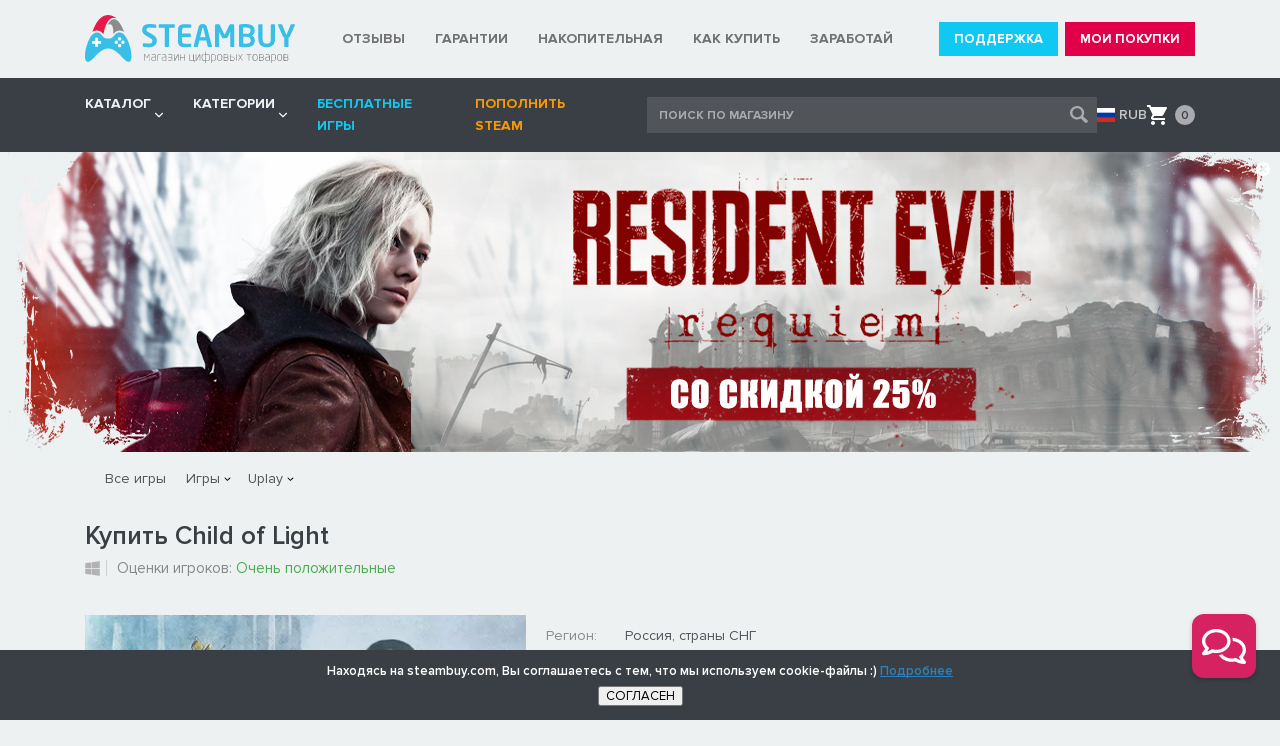

--- FILE ---
content_type: text/html; charset=UTF-8
request_url: https://steambuy.com/uplay/child-of-light/
body_size: 62646
content:

<!DOCTYPE html>
<html lang="ru">
<head>
    <meta charset="utf-8">
    <meta http-equiv="X-UA-Compatible" content="IE=edge">
    <meta name="viewport" content="width=device-width, initial-scale=1">
    <meta name="description" content="У нас вы можете купить ключ Child of Light, который мы относим к жанру rpg, данный товар издаётся Ubisoft, а активация проходит Uplay"  /><meta name="keywords" content="купить Child of Light, ключ Child of Light" />
    <title>Купить ключ для игры Child of Light для UPLAY. Отзывы Child of Light</title>
    
    <!--link href="/_templates/css/style.css?v2" rel="stylesheet"-->  
    
    
    
    <style>
    @charset 'UTF-8';@font-face{font-family:'Proxima Nova';font-weight:800;font-style:normal;src:url('/template/fonts/ProximaNova-Extrabld.woff') format('woff'),url('/template/fonts/ProximaNova-Extrabld.woff2') format('woff2')}@font-face{font-family:'Proxima Nova';font-weight:800;font-style:italic;src:url('/template/fonts/ProximaNova-ExtrabldIt.woff') format('woff'),url('/template/fonts/ProximaNova-ExtrabldIt.woff2') format('woff2')}@font-face{font-display: swap;font-family:'Proxima Nova';font-weight:700;font-style:normal;src:url('/template/fonts/ProximaNova-Bold.woff') format('woff'),url('/template/fonts/ProximaNova-Bold.woff2') format('woff2')}@font-face{font-family:'Proxima Nova';font-weight:700;font-style:italic;src:url('/template/fonts/ProximaNova-BoldIt.woff') format('woff'),url('/template/fonts/ProximaNova-BoldIt.woff2') format('woff2')}@font-face{font-display:swap;font-family:'Proxima Nova';font-weight:600;font-style:normal;src:url('/template/fonts/ProximaNova-Semibold.woff') format('woff'),url('/template/fonts/ProximaNova-Semibold.woff2') format('woff2')}@font-face{font-family:'Proxima Nova';font-weight:600;font-style:italic;src:url('/template/fonts/ProximaNova-SemiboldIt.woff') format('woff'),url('/template/fonts/ProximaNova-SemiboldIt.woff2') format('woff2')}@font-face{font-display:swap;font-family:'Proxima Nova';font-weight:400;font-style:normal;src:url('/template/fonts/ProximaNova-Regular.woff') format('woff'),url('/template/fonts/ProximaNova-Regular.woff2') format('woff2')}@font-face{font-family:'Proxima Nova';font-weight:400;font-style:italic;src:url('/template/fonts/ProximaNova-RegularIt.woff') format('woff'),url('/template/fonts/ProximaNova-RegularIt.woff2') format('woff2')}@font-face{font-family:'Proxima Nova Condensed';font-weight:700;font-style:normal;src:url('/template/fonts/ProximaNovaCond-Bold.woff') format('woff'),url('/template/fonts/ProximaNovaCond-Bold.woff2') format('woff2')}@font-face{font-family:'Proxima Nova Condensed';font-weight:700;font-style:italic;src:url('/template/fonts/ProximaNovaCond-BoldIt.woff') format('woff'),url('/template/fonts/ProximaNovaCond-BoldIt.woff2') format('woff2')}@font-face{font-family:'Proxima Nova Condensed';font-weight:600;font-style:normal;src:url('/template/fonts/ProximaNovaCond-Semibold.woff') format('woff'),url('/template/fonts/ProximaNovaCond-Semibold.woff2') format('woff2')}@font-face{font-family:'Proxima Nova Condensed';font-weight:600;font-style:italic;src:url('/template/fonts/ProximaNovaCond-SemiboldIt.woff') format('woff'),url('/template/fonts/ProximaNovaCond-SemiboldIt.woff2') format('woff2')}@font-face{font-display: swap;font-family:'Proxima Nova Condensed';font-weight:400;font-style:normal;src:url('/template/fonts/ProximaNovaCondensedRegular.woff') format('woff'),url('/template/fonts/ProximaNovaCondensedRegular.woff2') format('woff2')}@font-face{font-family:'Proxima Nova Condensed';font-weight:400;font-style:italic;src:url('/template/fonts/ProximaNovaCondensedRegularItalic.woff') format('woff'),url('/template/fonts/ProximaNovaCondensedRegularItalic.woff2') format('woff2')}html{font-family:sans-serif;line-height:1.15;-webkit-box-sizing:border-box;box-sizing:border-box;-ms-overflow-style:scrollbar;-webkit-tap-highlight-color:transparent;-webkit-text-size-adjust:100%;-ms-text-size-adjust:100%}*,*::before,*::after{-webkit-box-sizing:inherit;box-sizing:inherit;text-decoration-skip-ink:none}@-ms-viewport{width:device-width}article,aside,dialog,figcaption,figure,footer,header,hgroup,main,nav,section{display:block}body{font-family:'Proxima Nova',-apple-system,BlinkMacSystemFont,'Segoe UI',Roboto,'Helvetica Neue',Arial,sans-serif;font-size:1rem;font-weight:400;line-height:1.5;margin:0;color:#000;background-color:#edf1f2}[tabindex='-1']:focus{outline:none !important}hr{overflow:visible;-webkit-box-sizing:content-box;box-sizing:content-box;height:0}h1,h2,h3,h4,h5,h6{margin-top:0;margin-bottom:.5rem}p{margin-top:0;margin-bottom:1rem}abbr[title],abbr[data-original-title]{cursor:help;text-decoration:underline;text-decoration:underline dotted;border-bottom:0}address{font-style:normal;line-height:inherit;margin-bottom:1rem}ol,ul,dl{margin-top:0;margin-bottom:1rem}ol ol,ul ul,ol ul,ul ol{margin-bottom:0}dt{font-weight:700}dd{margin-bottom:.5rem;margin-left:0}blockquote{margin:0 0 1rem}dfn{font-style:italic}b,strong{font-weight:bolder}small{font-size:80%}sub,sup{font-size:75%;line-height:0;position:relative;vertical-align:baseline}sub{bottom:-0.25em}sup{top:-0.5em}a{-webkit-transition:all .3s;transition:all .3s;text-decoration:none;color:#2d80b9;background-color:transparent;-webkit-text-decoration-skip:objects}a:hover{text-decoration:none;color:#2d80b9}a:not([href]):not([tabindex]){text-decoration:none;color:inherit}a:not([href]):not([tabindex]):focus,a:not([href]):not([tabindex]):hover{text-decoration:none;color:inherit}a:not([href]):not([tabindex]):focus{outline:0}a:focus{outline:0}pre,code,kbd,samp{font-family:monospace,monospace;font-size:1em}pre{overflow:auto;margin-top:0;margin-bottom:1rem}figure{margin:0 0 1rem}img{max-width:100%;height:auto;vertical-align:middle;border-style:none}svg:not(:root){overflow:hidden}a,area,button,[role='button'],input,label,select,summary,textarea{-ms-touch-action:manipulation;touch-action:manipulation}table{border-collapse:collapse}caption{padding-top:.75rem;padding-bottom:.75rem;caption-side:bottom;text-align:left;color:#868e96}th{text-align:left}label{display:inline-block;margin-bottom:.5rem}button:focus{outline:0}input,button,select,optgroup,textarea{font-family:inherit;font-size:inherit;line-height:inherit;margin:0;-webkit-transition:all .3s;transition:all .3s;outline:0}button,input{overflow:visible}button,select{text-transform:none}button,html [type='button'],[type='reset'],[type='submit']{cursor:pointer;-webkit-appearance:button}button::-moz-focus-inner,[type='button']::-moz-focus-inner,[type='reset']::-moz-focus-inner,[type='submit']::-moz-focus-inner{padding:0;border-style:none}input[type='radio'],input[type='checkbox']{-webkit-box-sizing:border-box;box-sizing:border-box;padding:0}input[type='date'],input[type='time'],input[type='datetime-local'],input[type='month']{-webkit-appearance:listbox}textarea{overflow:auto;resize:vertical}fieldset{min-width:0;margin:0;padding:0;border:0}legend{font-size:1.5rem;line-height:inherit;display:block;width:100%;max-width:100%;margin-bottom:.5rem;padding:0;white-space:normal;color:inherit}progress{vertical-align:baseline}[type='number']::-webkit-inner-spin-button,[type='number']::-webkit-outer-spin-button{height:auto}[type='search']{outline-offset:-2px;-webkit-appearance:none}[type='search']::-webkit-search-cancel-button,[type='search']::-webkit-search-decoration{-webkit-appearance:none}::-webkit-file-upload-button{font:inherit;-webkit-appearance:button}output{display:inline-block}summary{display:list-item}template{display:none}[hidden]{display:none !important}.container{width:100%;margin-right:auto;margin-left:auto;padding-right:15px;padding-left:15px}.wrapper{overflow:hidden}.more-link{font-size:14px;font-weight:600;color:#2d80b9}.more-link:hover{text-decoration:underline}.slider-test .slick-slide{font-size:70px;line-height:100px;height:100px;margin:10px;text-align:center;border:1px solid #000;background-color:#fff}.header{padding:15px 0}.header__inner{display:-webkit-box;display:-webkit-flex;display:-ms-flexbox;display:flex;-webkit-align-items:center;align-items:center;-webkit-box-align:center;-webkit-box-pack:justify;-ms-flex-align:center;-ms-flex-pack:justify;-webkit-justify-content:space-between;justify-content:space-between}.aside__inner{display:-webkit-box;display:-webkit-flex;display:-ms-flexbox;display:flex;padding:0 34px}.aside__widget{margin-bottom:30px;-webkit-box-flex:1;-webkit-flex:1 1 auto;-ms-flex:1 1 auto;flex:1 1 auto}.widget__head{font-size:18px;font-weight:700;line-height:normal;margin-bottom:20px;color:#383838}.widget-menu{margin:0;padding:0 20px 0 0;list-style:none}.widget-menu_main{width:180px}.widget-menu_add{width:230px}.widget-menu__item{font-size:14px;font-weight:600;line-height:24px}.widget-menu__link{color:#898989}.widget-info{font-size:12px;font-weight:400;line-height:normal;width:450px;margin-bottom:50px;padding-right:40px;color:#898989}.widget-info p:last-child{margin-bottom:0}.widget-setting{display:-webkit-box;display:-webkit-flex;display:-ms-flexbox;display:flex;padding-right:40px;-webkit-align-items:center;align-items:center;-webkit-box-align:center;-webkit-box-pack:center;-ms-flex-align:center;-ms-flex-pack:center;-webkit-justify-content:center;justify-content:center}.widget-setting__currency{margin:0 10px}.widget-setting__lang{margin:0 10px}.currency{display:-webkit-box;display:-webkit-flex;display:-ms-flexbox;display:flex;-webkit-align-items:center;align-items:center;-webkit-box-align:center;-ms-flex-align:center}.currency__head{font-size:13px;font-weight:600;line-height:14px;margin-right:2px;color:#898989}.currency__body{display:-webkit-box;display:-webkit-flex;display:-ms-flexbox;display:flex}.currency__item{font-size:13px;font-weight:400;line-height:14px;padding:0 4px;border-right:1px solid #9c9e9f}.currency__item:last-child{border-right:0}.currency__link{color:#898989}.currency__link_active{font-weight:600;color:#404040}.lang{display:-webkit-box;display:-webkit-flex;display:-ms-flexbox;display:flex;-webkit-align-items:center;align-items:center;-webkit-box-align:center;-ms-flex-align:center}.lang__head{font-size:13px;font-weight:600;line-height:14px;margin-right:6px;color:#898989}.lang__select{font-size:12px;font-weight:400;display:block;width:110px;height:24px;padding:0 7px;color:#404040;border:1px solid #cecece;background:#e5e5e5 url(/_templates/img/ico-arrow-select.png) right center no-repeat;-webkit-appearance:none;-moz-appearance:none;appearance:none}.lang__select::-ms-expand{display:none}.widget-contact__item{margin-bottom:20px}.widget-contact__label{font-size:14px;font-weight:400;line-height:20px;color:#383838}.widget-contact__email{font-size:14px;font-weight:400;line-height:20px;display:inline-block;padding-left:26px;vertical-align:bottom;color:#898989;background:url(/_templates/img/ico-contact-email.png) 0 center no-repeat}.social__btn{margin-right:10px}.social__btn:hover{opacity:.8}.footer{text-align:center;background-color:#282828}.footer__inner{position:relative;padding:60px 34px}.footer__logo{margin-bottom:30px}.footer__copywrite{font-size:14px;font-weight:600;line-height:normal;margin-bottom:10px;color:#edf1f2}.footer__note{font-size:13px;font-weight:600;line-height:normal;color:#c5c5c5}.footer__stat{position:absolute;right:0;bottom:15px}.w-setting{display:-webkit-box;display:-webkit-flex;display:-ms-flexbox;display:flex;padding:30px 0;border-top:3px solid #e2004b;background-color:#363636;-webkit-align-items:center;align-items:center;-webkit-box-align:center;-webkit-box-pack:center;-ms-flex-align:center;-ms-flex-pack:center;-webkit-justify-content:center;justify-content:center}.w-setting__item{display:-webkit-box;display:-webkit-flex;display:-ms-flexbox;display:flex;margin-right:8px;padding-right:8px;border-right:1px solid #9c9e9f}.w-setting__item:last-child{margin-right:0;padding-right:0;border-right:0}.w-setting__label{font-size:14px;font-weight:600;line-height:16px;margin-right:5px;color:#c5c5c5}.w-setting__link{font-size:14px;font-weight:600;line-height:16px;display:none;text-decoration:none;color:#c5c5c5}.w-setting__link_active{display:block}.w-setting__link_currency{padding-left:22px;background-repeat:no-repeat;background-position:0 center;background-size:18px auto}.w-setting__link_rub{background-image:url(/_templates/img/svg/lang/ru.svg)}.w-setting__link_uah{background-image:url(/_templates/img/svg/lang/ua.svg)}.w-setting__link_kzt{background-image:url(/_templates/img/svg/lang/kz.svg)}.w-setting__link_usd{background-image:url(/_templates/img/svg/lang/us.svg)}.w-setting__link_eur{background-image:url(/_templates/img/svg/lang/eu.svg)}.w-setting__link:hover{text-decoration:none;color:#fff}.form-setting__row{display:-webkit-box;display:-webkit-flex;display:-ms-flexbox;display:flex;-webkit-box-pack:center;-ms-flex-pack:center;-webkit-justify-content:center;justify-content:center}.form-setting__group{margin-bottom:25px;padding:0 6px}.form-setting__label{font-size:12px;font-weight:400;line-height:14px;display:block;margin:0 0 5px 0;color:gray}.form-setting__submit{text-align:center}.form-setting__btn{font-size:12px;font-weight:700;width:136px;height:34px;text-align:center;text-transform:uppercase;color:#fff;border:0;background-color:#4dae51}.form-setting__btn:hover{color:#fff;background-color:#56c05a}.top-menu{display:-webkit-box;display:-webkit-flex;display:-ms-flexbox;display:flex;margin:0;padding:0;list-style:none}.top-menu__item{margin-right:30px}.top-menu__item:last-child{margin-right:0}.top-menu__link{font-size:14px;font-weight:700;line-height:18px;position:relative;display:block;padding:10px 0;text-transform:uppercase;color:#727272}.top-menu__link:before,.top-menu__link:after{position:absolute;bottom:0;display:block;height:3px;content:'';-webkit-transition:all .2s;transition:all .2s}.top-menu__link:before{right:0;left:0;display:none;background-color:#b2b2b2}.top-menu__link:after{right:100%;left:0;background-color:#e2004b}.top-menu__link:hover{color:#51555a}.top-menu__link:hover:before{left:100%}.top-menu__link:hover:after{right:0}.top-menu__link_current:before{display:block}.user-menu{display:-webkit-box;display:-webkit-flex;display:-ms-flexbox;display:flex;margin:0;padding:0;list-style:none}.user-menu__item{margin-right:7px}.user-menu__item:last-child{margin-right:0}.user-menu__link{font-size:13px;font-weight:700;line-height:14px;display:block;padding:10px 15px;text-align:center;text-transform:uppercase;color:#fff;background-color:#ccc}.user-menu__link:hover{color:#fff}.user-menu__link_support{background-color:#0fc9f2}.user-menu__link_support:hover{background-color:#00d1ff}.user-menu__link_buy{background-color:#e2004b}.user-menu__link_buy:hover{background-color:#f05}.bar{background-color:#3a3f45}.bar__inner{display:-webkit-box;display:-webkit-flex;display:-ms-flexbox;display:flex;-webkit-align-items:center;align-items:center;-webkit-box-align:center;-ms-flex-align:center}.bar__nav{margin-right:40px}.bar__cart{margin-left:auto}.menu{display:-webkit-box;display:-webkit-flex;display:-ms-flexbox;display:flex;margin:0;padding:0;list-style:none}.menu__item{margin-right:30px}.menu__item:last-child{margin-right:0}.menu__item_parent{position:relative}.menu__item_parent:before{position:absolute;right:-1px;bottom:0;display:block;visibility:hidden;content:'';-webkit-transition:all .2s;transition:all .2s;opacity:0;border-right:6px solid transparent;border-bottom:8px solid #fff;border-left:6px solid transparent}.menu__item_parent:hover:before{visibility:visible;opacity:1}.menu__link{font-size:14px;font-weight:700;line-height:22px;position:relative;display:block;padding:15px 0;text-transform:uppercase;color:#edf1f2}.menu__item_parent .menu__link{position:relative;padding-right:12px}.menu__link:hover{color:#fff}.menu__link_dist{color:#fa9a00}.menu__link_dist:hover{color:#faab00}.menu__toggle{position:absolute;top:50%;right:0;display:block;width:8px;height:8px;margin-top:-4px;padding:0;border:0;background:url(/_templates/img/svg/ico-down-button.svg) right center no-repeat;background-size:8px auto}.sub-menu{position:absolute;z-index:500;top:100%;left:-10px;visibility:hidden;width:240px;margin:0;padding:0;list-style:none;-webkit-transition:all .2s;transition:all .2s;opacity:0;background-color:#fff;-webkit-box-shadow:0 3px 5px rgba(0,0,0,0.15);box-shadow:0 3px 5px rgba(0,0,0,0.15)}.menu__item_parent:hover .sub-menu{visibility:visible;opacity:1}.sub-menu__item{padding:4px 6px}.sub-menu__item_separator{border-bottom:1px solid #edf1f2}.sub-menu__link{font-size:14px;font-weight:400;line-height:28px;display:block;padding:0 8px;color:#4c4c4c}.sub-menu__link:hover,.sub-menu__item_parent:hover .sub-menu__link{color:#4c4c4c;background-color:#e5e5e5}.sub-menu__item_parent .sub-menu__link{position:relative}.sub-menu__item_parent .sub-menu__link:before{position:absolute;top:9px;right:8px;display:block;width:8px;height:10px;content:'';-webkit-transition:all .3s;transition:all .3s;opacity:.4;background:url(/_templates/img/svg/Arrow_right.svg) center center no-repeat;background-size:8px auto}.sub-menu__item_parent .sub-menu__link:hover:before{opacity:1}.sub-menu__item_parent:hover .sub-menu__link:before{opacity:1}.dropdown{position:absolute;top:0;left:100%;visibility:hidden;width:719px;padding:35px 50px;opacity:0;background-color:#f2f2ce;-webkit-box-shadow:2px 3px 5px rgba(0,0,0,0.15);box-shadow:2px 3px 5px rgba(0,0,0,0.15)}.dropdown_all{background-color:#f2dfce}.sub-menu__item_parent:hover .dropdown{visibility:visible;opacity:1}.dropdown__head{font-size:18px;font-weight:400;line-height:normal;margin-bottom:22px;text-transform:uppercase;color:#4c4c4c}.dropdown__body{display:-webkit-box;display:-webkit-flex;display:-ms-flexbox;display:flex;margin-right:-7px;margin-left:-7px;-webkit-flex-wrap:wrap;-ms-flex-wrap:wrap;flex-wrap:wrap;position:relative}.dropdown__unit{width:33.333333%;margin-bottom:12px;padding:0 7px}.dropdown__foot{padding-top:5px}.dropdown__btn{font-size:16px;font-weight:400;line-height:18px;display:block;padding:10px;text-align:center;text-transform:uppercase;color:#4c4c4c;border:1px solid #8e8e80;background-color:#e4e4c2}.dropdown_all .dropdown__btn{background-color:#e4d2c2}.dropdown__btn:hover{color:#4c4c4c;background-color:transparent}.system-item__link{display:block;height:150px;text-align:center;color:#fff;background:#ccc}.system-item_windows .system-item__link{background:-webkit-gradient(linear,left top,left bottom,from(#62cdfe),to(#05adf9));background:linear-gradient(to bottom,#62cdfe 0,#05adf9 100%)}.system-item_mac .system-item__link{background:-webkit-gradient(linear,left top,left bottom,from(#616b77),to(#3a3f45));background:linear-gradient(to bottom,#616b77 0,#3a3f45 100%)}.system-item_linux .system-item__link{background:-webkit-gradient(linear,left top,left bottom,from(#ffb852),to(#ff9803));background:linear-gradient(to bottom,#ffb852 0,#ff9803 100%)}.system-item__ico{display:-webkit-box;display:-webkit-flex;display:-ms-flexbox;display:flex;height:116px;-webkit-align-items:center;align-items:center;-webkit-box-align:center;-webkit-box-pack:center;-ms-flex-align:center;-ms-flex-pack:center;-webkit-justify-content:center;justify-content:center}.system-item__ico img{-webkit-transition:all .3s;transition:all .3s}.system-item__link:hover .system-item__ico img{-webkit-transform:scale(0.9);-ms-transform:scale(0.9);transform:scale(0.9)}.system-item__title{font-size:14px;font-weight:600;line-height:normal;display:block;color:#f5f5f6}.nav-toggle{display:none}.form-control{display:block;width:100%;height:50px;padding:0 15px;border:1px solid #e6e6e6;-webkit-border-radius:4px;border-radius:4px;background-color:#f6f6f6}.form-control:focus{border-color:#d2d2d2}.banner{position:relative;text-align:center;background-color:#17111e}.banner__close{position:absolute;top:10px;right:10px;width:14px;height:14px;padding:0;border:0;background:url(/_templates/img/svg/ico-close.svg) 0 0 no-repeat;background-size:14px 14px}.banner__close:hover{opacity:.8}.search{position:relative}.search__form{position:relative;width:450px}.search__control{font-size:12px;font-weight:700;display:block;width:100%;height:36px;padding:1px 36px 0 12px;text-transform:uppercase;color:#babcc0;border:0;background-color:#51555a}.search__control::-webkit-input-placeholder{opacity:1;color:#a9abaf}.search__control::-moz-placeholder{opacity:1;color:#a9abaf}.search__control:-ms-input-placeholder{opacity:1;color:#a9abaf}.search__control::-ms-input-placeholder{opacity:1;color:#a9abaf}.search__control::-webkit-input-placeholder{opacity:1;color:#a9abaf}.search__control::-moz-placeholder{opacity:1;color:#a9abaf}.search__control:-ms-input-placeholder{opacity:1;color:#a9abaf}.search__control::placeholder{opacity:1;color:#a9abaf}.search__btn{position:absolute;top:0;right:0;display:block;width:36px;height:36px;opacity:.5;border:0;background:url(/_templates/img/svg/Search.svg) center center no-repeat;background-size:18px 18px}.search__btn:hover{opacity:.8}.search__close{position:absolute;top:11px;right:38px;display:none;width:14px;height:14px;padding:0;opacity:.5;border:0;background:url(/_templates/img/svg/ico-close.svg) 0 0 no-repeat;background-size:14px 14px}.search__close:hover{opacity:.8}.search_active .search__close{display:block}.search__dropdown{position:absolute;z-index:500;top:100%;left:-12px;display:none;width:610px;margin-top:8px;padding:10px;background-color:#fff;-webkit-box-shadow:0 0 7.5px 2.5px rgba(0,0,0,0.2);box-shadow:0 0 7.5px 2.5px rgba(0,0,0,0.2)}.search__dropdown:before{position:absolute;top:-8px;left:30px;display:block;content:'';border-right:6px solid transparent;border-bottom:8px solid #fff;border-left:6px solid transparent}.search_active .search__dropdown{display:block}.search__result-false{margin-bottom:20px;display:none}.search__false-head{font-size:15px;font-weight:700;line-height:normal;max-width:320px;margin:0 auto 15px auto;padding:70px 0 15px 0;text-align:center;text-transform:uppercase;color:gray;border-bottom:1px solid #edf1f2;background:url(/_templates/img/svg/Search-Gray.svg) center 20px no-repeat;background-size:36px auto}.search__false-body{font-size:14px;font-weight:400;line-height:normal;margin-bottom:18px;text-align:center;color:gray}.search__false-btn{font-size:14px;font-weight:600;line-height:38px;display:block;width:284px;margin:0 auto;text-align:center;text-transform:uppercase;color:gray;border:1px solid #d1d1d1;background-color:#f0f0f0}.search__false-btn:hover{color:gray;background-color:transparent}.search__result-true{display:none}.search__true-foot{padding-top:5px}.search__true-btn{font-size:14px;font-weight:600;line-height:38px;display:block;width:100%;text-align:center;text-transform:uppercase;color:gray;border:1px solid #d1d1d1;background-color:#f0f0f0}.search__true-btn:hover{color:gray;background-color:#e4e4e4}.search-result{margin-top:-5px}.search-result__link{display:-webkit-box;display:-webkit-flex;display:-ms-flexbox;display:flex;margin-right:-10px;margin-left:-10px;padding:5px 10px;border-bottom:1px solid #edf1f2}.search-result__link:hover{background-color:#edf1f2}.search-result__link:hover .search-result__discount_white{background-color:#edf1f2;-webkit-transition:all .3s;transition:all .3s}.search-result__img{margin-right:8px;-webkit-box-flex:0;-webkit-flex:0 0 100px;-ms-flex:0 0 100px;flex:0 0 100px}.search-result__inner{display:-webkit-box;display:-webkit-flex;display:-ms-flexbox;display:flex;-webkit-align-items:center;align-items:center;-webkit-box-align:center;-webkit-box-flex:1;-ms-flex-align:center;-webkit-flex-basis:0;flex-basis:0;-webkit-flex-grow:1;flex-grow:1;-ms-flex-positive:1;-ms-flex-preferred-size:0}.search-result__main{padding-right:10px;-webkit-box-flex:1;-webkit-flex-basis:0;flex-basis:0;-webkit-flex-grow:1;flex-grow:1;-ms-flex-positive:1;-ms-flex-preferred-size:0}.search-result__title{font-size:14px;font-weight:600;line-height:normal;color:#404040}.search-result__title-link{color:#404040}.search-result__attr{display:-webkit-box;display:-webkit-flex;display:-ms-flexbox;display:flex;-webkit-align-items:center;align-items:center;-webkit-box-align:center;-ms-flex-align:center}.search-result__category{font-size:10px;font-weight:400;font-style:italic;line-height:14px;margin-left:6px;padding-left:6px;color:gray;border-left:1px solid #edf1f2}.search-result__price{display:-webkit-box;display:-webkit-flex;display:-ms-flexbox;display:flex;-webkit-align-items:center;align-items:center;-webkit-box-align:center;-webkit-box-flex:0;-webkit-flex:0 0 96px;-ms-flex:0 0 96px;flex:0 0 96px;-ms-flex-align:center}.search-result__discount{font-size:13px;font-weight:600;line-height:24px;text-align:center;color:#fff;background-color:#ccc;-webkit-box-flex:0;-webkit-flex:0 0 40px;-ms-flex:0 0 40px;flex:0 0 40px}.search-result__discount_green{background-color:#4dae51}.search-result__discount_orange{background-color:#ff9700}.search-result__discount_red{background-color:#f34336}.search-result__discount_grey{background-color:#cecece}.search-result__discount_white{background-color:#fff;transition:.3s;-webkit-transition:.3s}.search-result__cost{font-size:13px;font-weight:700;line-height:normal;padding-left:7px;color:#6b6b6b;-webkit-box-flex:1;-webkit-flex-basis:0;flex-basis:0;-webkit-flex-grow:1;flex-grow:1;-ms-flex-positive:1;-ms-flex-preferred-size:0;text-align:center}.search-catalog{margin:40px 0}.search-catalog__title{font-size:16px;font-weight:600;line-height:20px;margin-bottom:15px;padding:0 12px;color:#828383}.search-catalog__form{position:relative}.search-catalog__control{font-size:14px;font-weight:600;display:block;width:100%;height:40px;padding:1px 36px 0 12px;text-transform:uppercase;color:#babcc0;border:1px solid #cecece;background-color:#fff}.search-catalog__control::-webkit-input-placeholder{opacity:1;color:#a9abaf}.search-catalog__control::-moz-placeholder{opacity:1;color:#a9abaf}.search-catalog__control:-ms-input-placeholder{opacity:1;color:#a9abaf}.search-catalog__control::-ms-input-placeholder{opacity:1;color:#a9abaf}.search-catalog__control::-webkit-input-placeholder{opacity:1;color:#a9abaf}.search-catalog__control::-moz-placeholder{opacity:1;color:#a9abaf}.search-catalog__control:-ms-input-placeholder{opacity:1;color:#a9abaf}.search-catalog__control::placeholder{opacity:1;color:#a9abaf}.search-catalog__btn{position:absolute;top:50%;right:0;display:block;width:36px;height:36px;margin-top:-18px;opacity:.35;border:0;background:url(/_templates/img/svg/Search-Black.svg) center center no-repeat;background-size:18px 18px}.search-catalog__btn:hover{opacity:.6}.search-catalog__reset{position:absolute;top:50%;right:38px;display:none;width:14px;height:14px;margin-top:-7px;padding:0;opacity:.35;border:0;background:url(/_templates/img/svg/ico-close-black.svg) 0 0 no-repeat;background-size:14px 14px}.search-catalog__reset:hover{opacity:.6}.search_active .search-catalog__reset{display:block}.cart-widget{position:relative}.cart-widget:hover:before{position:absolute;right:0;bottom:-8px;left:-50px;display:block;height:16px;content:''}.cart-widget__head{padding:8px 0 8px 28px;cursor:pointer;background:url(/_templates/img/svg/Recycled.svg) 0 center no-repeat;background-size:20px auto}.cart-widget__num{font-size:12px;font-weight:600;line-height:19px;width:20px;height:20px;padding-top:1px;text-align:center;color:#fff;-webkit-border-radius:50%;border-radius:50%;background-color:#4dae51}.cart-widget_empty .cart-widget__num{color:#3a3f45;background-color:#a9abaf}.cart-widget__dropdown{position:absolute;z-index:500;top:100%;right:-10px;display:none;width:490px;margin-top:8px;padding:10px;background-color:#fff;-webkit-box-shadow:0 0 7.5px 2.5px rgba(0,0,0,0.2);box-shadow:0 0 7.5px 2.5px rgba(0,0,0,0.2)}.cart-widget__dropdown:before{position:absolute;top:-8px;right:27px;display:block;content:'';border-right:6px solid transparent;border-bottom:8px solid #fff;border-left:6px solid transparent}.cart-widget:hover .cart-widget__dropdown{display:block}.cart-widget__result-false{display:none;margin-bottom:20px}.cart-widget_empty .cart-widget__result-false{display:block}.cart-widget__false-head{font-size:15px;font-weight:700;line-height:normal;max-width:320px;margin:0 auto 15px auto;padding:70px 0 15px 0;text-align:center;text-transform:uppercase;color:gray;border-bottom:1px solid #edf1f2;background:url(/_templates/img/svg/Recycled-Gray.svg) center 20px no-repeat;background-size:36px auto}.cart-widget__false-body{font-size:14px;font-weight:400;line-height:normal;margin-bottom:18px;text-align:center;color:gray}.cart-widget__false-btn{font-size:14px;font-weight:600;line-height:38px;display:block;width:284px;margin:0 auto;text-align:center;text-transform:uppercase;color:gray;border:1px solid #d1d1d1;background-color:#f0f0f0}.cart-widget__false-btn:hover{color:gray;background-color:transparent}.cart-widget_empty .cart-widget__result-true{display:none}.cart-widget__checkout{display:-webkit-box;display:-webkit-flex;display:-ms-flexbox;display:flex;padding-top:15px;padding-bottom:5px;-webkit-align-items:center;align-items:center;-webkit-box-align:center;-ms-flex-align:center}.cart-widget__total{font-size:14px;font-weight:400;line-height:normal;width:50%;padding:0 10px 0 20px;color:gray}.cart-widget__sum{font-size:16px;font-weight:700;line-height:normal;color:#6b6b6b}.cart-widget__action{width:50%}.cart-widget__btn{font-size:14px;font-weight:600;line-height:20px;display:block;width:100%;padding:10px;text-align:center;color:#fff;background-color:#4dae51}.cart-widget__btn:hover{color:#fff;background-color:#56c05a}.cart-result{margin-top:-5px}.cart-result__head{font-size:16px;font-weight:600;line-height:20px;margin-top:-10px;margin-right:-10px;margin-left:-10px;padding:15px 10px;text-align:center;color:gray;background-color:#edf1f2}.cart-result__item{position:relative;display:-webkit-box;display:-webkit-flex;display:-ms-flexbox;display:flex;margin-right:-10px;margin-left:-10px;padding:5px 28px 5px 10px;-webkit-transition:all .3s;transition:all .3s;border-bottom:1px solid #edf1f2}.cart-result__item:hover{background-color:#edf1f2}.cart-result__img{margin-right:8px;-webkit-box-flex:0;-webkit-flex:0 0 100px;-ms-flex:0 0 100px;flex:0 0 100px}.cart-result__inner{display:-webkit-box;display:-webkit-flex;display:-ms-flexbox;display:flex;-webkit-align-items:center;align-items:center;-webkit-box-align:center;-webkit-box-flex:1;-ms-flex-align:center;-webkit-flex-basis:0;flex-basis:0;-webkit-flex-grow:1;flex-grow:1;-ms-flex-positive:1;-ms-flex-preferred-size:0}.cart-result__title{font-size:14px;font-weight:600;line-height:normal;padding-right:10px;color:#404040;-webkit-box-flex:1;-webkit-flex-basis:0;flex-basis:0;-webkit-flex-grow:1;flex-grow:1;-ms-flex-positive:1;-ms-flex-preferred-size:0}.cart-result__title-link{color:#404040}.cart-result__price{display:-webkit-box;display:-webkit-flex;display:-ms-flexbox;display:flex;-webkit-align-items:center;align-items:center;-webkit-box-align:center;-webkit-box-flex:0;-webkit-flex:0 0 96px;-ms-flex:0 0 96px;flex:0 0 96px;-ms-flex-align:center}.cart-result__discount{font-size:13px;font-weight:600;line-height:24px;text-align:center;color:#fff;background-color:#ccc;-webkit-box-flex:0;-webkit-flex:0 0 40px;-ms-flex:0 0 40px;flex:0 0 40px}.cart-result__discount_green{background-color:#4dae51}.cart-result__discount_orange{background-color:#ff9700}.cart-result__discount_red{background-color:#f34336}.cart-result__discount_grey{background-color:#cecece}.cart-result__discount_white{background-color:#fff;transition:all .3s}.cart-result__item:hover .cart-result__discount_white{background-color:#edf1f2;transition:all .3s}.cart-result__cost{font-size:13px;font-weight:700;line-height:normal;padding-left:7px;color:#6b6b6b;-webkit-box-flex:1;-webkit-flex-basis:0;flex-basis:0;-webkit-flex-grow:1;flex-grow:1;-ms-flex-positive:1;-ms-flex-preferred-size:0}.cart-result__remove{position:absolute;top:50%;right:10px;display:block;width:16px;height:16px;margin-top:-8px;opacity:.25;border:0;background:url(/_templates/img/svg/ico-close-black.svg) center center no-repeat;background-size:14px 14px}.cart-result__remove:hover{opacity:1;background-image:url(/_templates/img/svg/ico-close-red.svg)}.pay-alert{padding:40px 0;background-color:#f37080}.pay-alert__inner{display:-webkit-box;display:-webkit-flex;display:-ms-flexbox;display:flex}.pay-alert__ico{text-align:center;-webkit-box-flex:0;-webkit-flex:0 0 114px;-ms-flex:0 0 114px;flex:0 0 114px}.pay-alert__main{font-size:14px;font-weight:400;line-height:16px;color:#fff;-webkit-box-flex:1;-webkit-flex-basis:0;flex-basis:0;-webkit-flex-grow:1;flex-grow:1;-ms-flex-positive:1;-ms-flex-preferred-size:0}.pay-alert__title{font-weight:600}.pay-alert__link{font-weight:600;text-decoration:underline;color:#fff}.pay-alert__link:hover{text-decoration:none;color:#fff}.cart{display:-webkit-box;display:-webkit-flex;display:-ms-flexbox;display:flex;margin-bottom:10px;padding:40px 0}.cart__main{width:722px;padding-right:30px}.cart__inner{width:510px}.cart__section{margin-bottom:35px}.cart__section:last-child{margin-bottom:0}.cart__head{display:-webkit-box;display:-webkit-flex;display:-ms-flexbox;display:flex;margin-bottom:10px}.cart__head-num{font-size:12px;font-weight:700;line-height:20px;width:20px;height:20px;margin-right:7px;text-align:center;color:#fff;-webkit-border-radius:50%;border-radius:50%;background-color:#535353}.cart__head-title{font-size:16px;font-weight:600;line-height:20px;color:#383838}.cart__desc{margin-bottom:10px}.cart__list{margin-bottom:10px;border:1px solid #d9d9d9;background-color:#fff}.cart__pay{margin-bottom:10px}.cart-email{font-size:14px;font-weight:400;display:block;width:100%;height:42px;padding:0 14px 0 44px;color:#000;border:1px solid #d9d9d9;background:#fff url(/_templates/img/svg/ico-cart-email.svg) 14px center no-repeat;background-size:20px 14px}.cart-desc{font-size:12px;font-weight:400;line-height:14px;color:#6b6b6b;border-top:1px solid #d9d9d9}.cart-desc__group{padding:12px 0;border-bottom:1px solid #d9d9d9}.cart-desc__link{font-weight:600;text-decoration:underline;color:#6b6b6b}.cart-desc__link:hover{text-decoration:none;color:#6b6b6b}.cart-desc__dist{font-weight:600}.cart-note{font-size:12px;font-weight:400;line-height:14px;margin-bottom:40px;text-align:center;color:#6b6b6b}.cart-note__link{text-decoration:underline;color:#2095f2}.cart-note__link:hover{text-decoration:none;color:#2095f2}.cart-list__item{display:-webkit-box;display:-webkit-flex;display:-ms-flexbox;display:flex;border-bottom:1px solid #d9d9d9;-webkit-align-items:center;align-items:center;-webkit-box-align:center;-ms-flex-align:center}.cart-list__img{width:150px;height:86px;margin-right:14px;background-color:#ccc;-webkit-box-flex:0;-webkit-flex:0 0 150px;-ms-flex:0 0 150px;flex:0 0 150px}.cart-list__title{font-size:14px;font-weight:600;line-height:14px;color:#404040;-webkit-box-flex:1;-webkit-flex-basis:0;flex-basis:0;-webkit-flex-grow:1;flex-grow:1;-ms-flex-positive:1;-ms-flex-preferred-size:0}.cart-list__title-link{text-decoration:none;color:#404040}.cart-list__title-link:hover{color:#404040}.cart-list__group{display:-webkit-box;display:-webkit-flex;display:-ms-flexbox;display:flex;-webkit-align-items:center;align-items:center;-webkit-box-align:center;-ms-flex-align:center}.cart-list__cost{font-size:15px;font-weight:700;padding:0 10px;color:#6b6b6b}.cart-list__cost-currency{font-size:13px}.cart-list__cost-price{width:40px;display:inline-block;text-align:right}.cart-list__out-of-stock{color:#f34336;padding:0 15px 0 0;font-size:13px}.cart-list__remove{padding:0 15px 0 5px}.cart-list__remove-btn{display:block;width:14px;height:14px;padding:0;opacity:.25;border:0;background:url(/_templates/img/svg/ico-close-black.svg) center center no-repeat;background-size:14px 14px}.cart-list__remove-btn:hover{opacity:1;background-image:url(/_templates/img/svg/ico-close-red.svg)}.number{position:relative;width:60px;padding-right:16px;padding-left:16px}.number__control{font-size:14px;font-weight:400;display:block;width:100%;height:26px;padding:0 3px;text-align:center;color:#727272;border:1px solid #d9d9d9;background-color:#f5f5f5}.number__btn{position:absolute;top:0;display:block;width:16px;height:100%;border:0;background:0}.number__btn:before{position:absolute;top:50%;left:50%;display:block;width:6px;height:2px;margin-top:-1px;margin-left:-3px;content:'';background-color:#727272}.number__btn_minus{left:0}.number__btn_plus{right:0}.number__btn_plus:after{position:absolute;top:50%;left:50%;display:block;width:2px;height:6px;margin-top:-3px;margin-left:-1px;content:'';background-color:#727272}.cart-total{display:-webkit-box;display:-webkit-flex;display:-ms-flexbox;display:flex;flex-direction:column;padding:20px 15px;text-align:right;-webkit-align-items:flex-end;align-items:flex-end;-webkit-box-align:end;-webkit-box-direction:normal;-webkit-box-orient:vertical;-ms-flex-align:end;-webkit-flex-direction:column;-ms-flex-direction:column}.cart-total__info{min-width:332px;padding-bottom:15px}.cart-total__unit{display:-webkit-box;display:-webkit-flex;display:-ms-flexbox;display:flex;color:gray}.cart-total__unit_dist{color:#4dae51}.cart-total__label{font-size:11px;font-weight:400;line-height:16px;-webkit-box-flex:1;-webkit-flex-basis:0;flex-basis:0;-webkit-flex-grow:1;flex-grow:1;-ms-flex-positive:1;-ms-flex-preferred-size:0}.cart-total__value{font-size:13px;font-weight:600;line-height:16px;-webkit-box-flex:0;-webkit-flex:0 0 64px;-ms-flex:0 0 64px;flex:0 0 64px}.cart-total__info{border-bottom:1px solid #d9d9d9}.cart-total__result{line-height:20px;padding-top:20px}.cart-total__result-label{font-size:15px;font-weight:600;color:gray}.cart-total__result-value{font-size:16px;font-weight:600;color:#6b6b6b}.cart-total__result-currency{font-size:14px}.cart-discount{padding:20px;border:1px solid #d9d9d9;background-color:#fff}.cart-discount__title{font-size:13px;font-weight:400;line-height:15px;margin-bottom:20px;text-align:center;color:#6b6b6b}.cart-discount__dist{font-weight:600}.cart-discount__range{height:5px;margin-bottom:30px;background-color:red}.cart-scale{position:relative;display:-webkit-box;display:-webkit-flex;display:-ms-flexbox;display:flex;overflow:hidden;margin:0 20px;-webkit-box-pack:justify;-ms-flex-pack:justify;-webkit-justify-content:space-between;justify-content:space-between}.cart-scale:before{position:absolute;top:5px;right:5px;left:5px;display:block;height:5px;content:'';background-color:#edf1f2}.cart-scale__unit{font-size:12px;font-weight:400;line-height:16px;position:relative;width:21px;padding-top:25px;text-align:center;color:#6b6b6b}.cart-scale__unit:before{position:absolute;z-index:2;top:0;left:3px;display:block;width:15px;height:15px;content:'';-webkit-transition:all .2s;transition:all .2s;border:2px solid #edf1f2;-webkit-border-radius:50%;border-radius:50%;background-color:#fff;-webkit-box-shadow:0 0 0 1px #fff;box-shadow:0 0 0 1px #fff}.cart-scale__unit:after{position:absolute;z-index:1;top:5px;right:18px;display:block;width:50px;height:5px;content:'';-webkit-transition:all .2s;transition:all .2s;opacity:0;background-color:#0fc9f2}.cart-scale__unit:first-child:after{display:none}.cart-scale__unit_active:before{border-color:#0fc9f2;background-color:#0fc9f2;-webkit-box-shadow:0 0 0 1px #fff,inset 0 0 0 2px #fff;box-shadow:0 0 0 1px #fff,inset 0 0 0 2px #fff}.cart-scale__unit_active:after{opacity:1}.cart-scale__unit_active+.cart-scale__unit:not(.cart-scale__unit_active):after{opacity:1;background:-webkit-gradient(linear,left top,right top,from(#0fc9f2),to(#edf1f2));background:linear-gradient(to right,#0fc9f2 0,#edf1f2 100%)}.cart-pay{display:-webkit-box;display:-webkit-flex;display:-ms-flexbox;display:flex;border-top:1px solid #d9d9d9;border-left:1px solid #d9d9d9;-webkit-flex-wrap:wrap;-ms-flex-wrap:wrap;flex-wrap:wrap}.cart-pay__item{width:25%;border-right:1px solid #d9d9d9;border-bottom:1px solid #d9d9d9}.cart-pay__item_lg{width:50%}.cart-pay__toggle{position:relative;display:block;margin:0}.cart-pay__control{position:absolute;visibility:hidden;opacity:0}.cart-pay__label{display:block;height:126px;cursor:pointer;-webkit-transition:all .2s;transition:all .2s;background-color:#fff}.cart-pay__label:hover{background-color:#f7f7f7}.cart-pay__control:checked+.cart-pay__label{background-color:#e7f9fe;-webkit-box-shadow:0 0 0 1px #42cdec;box-shadow:0 0 0 1px #42cdec}.cart-pay__img{display:-webkit-box;display:-webkit-flex;display:-ms-flexbox;display:flex;height:86px;-webkit-align-items:center;align-items:center;-webkit-box-align:center;-webkit-box-pack:center;-ms-flex-align:center;-ms-flex-pack:center;-webkit-justify-content:center;justify-content:center}.cart-pay__img img{margin:0 5px}.cart-pay__title{font-size:14px;font-weight:600;line-height:12px;display:block;text-align:center;color:#6b6b6b}.cart-pay__desc{font-size:10px;font-weight:400;line-height:12px;display:block;text-align:center;color:#898989}.cart-submit{padding:20px;border:1px solid #d9d9d9;background-color:#fff}.cart-submit__check{margin-bottom:20px}.cart-submit__action{text-align:right}.cart-submit__btn{font-size:15px;font-weight:700;line-height:20px;display:inline-block;height:auto;padding:10px 20px;text-align:center;vertical-align:bottom;text-decoration:none;text-transform:uppercase;color:#fff;border:0;background-color:#4dae51}.cart-submit__btn:hover{color:#fff;background-color:#56c05a}.cart-submit__btn[disabled],.cart-submit__btn[disabled]:hover{background-color:#c5c5c5}.cart-checkbox{position:relative;display:block;margin:0;cursor:pointer}.cart-checkbox__control{position:absolute;visibility:hidden;opacity:0}.cart-checkbox__label{font-size:12px;font-weight:400;line-height:14px;position:relative;display:block;padding:0 0 0 26px;color:#6b6b6b}.cart-checkbox__label:before{position:absolute;top:0;left:0;display:block;width:14px;height:14px;content:'';border:1px solid #9a9a9a}.cart-checkbox__control:checked+.cart-checkbox__label:before{border-color:#4dae51;background:url(/_templates/img/svg/ico-checkbox.svg) center center no-repeat;background-size:9px auto}.cart-related{margin-bottom:70px}.cart-related__head{display:-webkit-box;display:-webkit-flex;display:-ms-flexbox;display:flex;margin:0 34px;margin-bottom:15px;margin-bottom:0;-webkit-box-pack:center;-ms-flex-pack:center;-webkit-justify-content:center;justify-content:center}.cart-related__head-inner{font-size:22px;font-weight:600;line-height:46px;position:relative;margin:0 7px;padding:0 8px;-webkit-transition:all .3s;transition:all .3s;color:#404040}.main-slider{margin:20px 0 30px 0;padding:0 34px 0 34px;overflow:hidden}.main-slider__item{display:none}.main-slider__item:first-child{display:block}.main-slider__arrow{position:absolute;z-index:50;top:50%;width:20px;height:28px;margin-top:-14px;opacity:.3;border:0;background:url(/_templates/img/svg/Arrow_right.svg) center center no-repeat;background-size:30px auto}.main-slider__arrow:hover{opacity:.8}.main-slider__arrow.slick-prev{left:0;-webkit-transform:rotate(180deg);-ms-transform:rotate(180deg);transform:rotate(180deg)}.main-slider__arrow.slick-next{right:0}.main-slider__inner{display:-webkit-box;display:-webkit-flex;display:-ms-flexbox;display:flex}.main-slider__lg{width:45.79038%;padding-right:15px;-webkit-box-flex:0;-webkit-flex:0 0 45.79038%;-ms-flex:0 0 45.79038%;flex:0 0 45.79038%}.main-slider__lg-link{position:relative;display:block;overflow:hidden}.main-slider__lg-jpeg{display:block;width:518px;height:460px;background-color:#ccc}.main-slider__lg-jpeg img{-webkit-transition:-webkit-transform 3s linear;transition:-webkit-transform 3s linear;transition:transform 3s linear;transition:transform 3s linear,-webkit-transform 3s linear;-webkit-transform:scale(1.06);-ms-transform:scale(1.06);transform:scale(1.06)}.slick-center:not(.main-slider__item_first) .main-slider__lg-jpeg img{-webkit-transform:scale(1);-ms-transform:scale(1);transform:scale(1)}.loaded .main-slider__lg-jpeg img{-webkit-transform:scale(1);-ms-transform:scale(1);transform:scale(1)}.main-slider__lg-png{position:absolute;z-index:5;right:0;bottom:0;left:0;display:block;-webkit-transition:opacity 3s linear;transition:opacity 3s linear;opacity:0}.slick-center:not(.main-slider__item_first) .main-slider__lg-png{opacity:1}.loaded .main-slider__lg-png{opacity:1}.main-slider__sm{display:-webkit-box;display:-webkit-flex;display:-ms-flexbox;display:flex;width:54.20962%;-webkit-box-flex:0;-webkit-flex:0 0 54.20962%;-ms-flex:0 0 54.20962%;flex:0 0 54.20962%;-webkit-flex-wrap:wrap;-ms-flex-wrap:wrap;flex-wrap:wrap}.main-slider__sm-unit{width:308px;height:222px;margin-right:15px;margin-bottom:15px;background-color:#ccc}.progress-dots{display:-webkit-box;display:-webkit-flex;display:-ms-flexbox;display:flex;margin-bottom:40px;-webkit-box-pack:center;-ms-flex-pack:center;-webkit-justify-content:center;justify-content:center}.progress-dots__item{margin:0 5px}.progress-dots__btn{display:block;width:35px;height:7px;padding:0;border:0;background-color:#b2b2b2}.progress-dots__btn_active{background-color:#3c87a4}.progress-dots__inner{display:block;width:0;height:7px;background-color:#57bfe7}.game-list{overflow:hidden;padding:0 26px}.game-list__arrow{position:absolute;z-index:50;top:50%;width:20px;height:28px;margin-top:-14px;opacity:.3;border:0;background:url(/_templates/img/svg/Arrow_right.svg) center center no-repeat;background-size:30px auto}.game-list__arrow:hover{opacity:.8}.game-list__arrow.slick-prev{left:0;-webkit-transform:rotate(180deg);-ms-transform:rotate(180deg);transform:rotate(180deg)}.game-list__arrow.slick-next{right:0}.game-list_cart .game-list__arrow{margin-top:-32px}.game-list__slide{padding-top:5px}.game-list__item{margin-bottom:20px;padding:0 8px}.game-list__slide .game-list__item:last-child{margin-bottom:5px}.game-item__link{position:relative;display:block}.game-item__img{display:block;width:220px;height:131px;border-bottom:5px solid #cecece;background-color:#ccc}.game-item_lg .game-item__img{width:308px;height:182px}.dropdown__unit .game-item__img{width:197px;height:112px}.game-item_green .game-item__img{border-bottom-color:#4dae51}.game-item_orange .game-item__img{border-bottom-color:#ff9700}.game-item_red .game-item__img{border-bottom-color:#f34336}.game-item_grey .game-item__img{border-bottom-color:#cecece}.dropdown__unit .game-item__img{border-bottom:0}.game-item__bar{display:-webkit-box;display:-webkit-flex;display:-ms-flexbox;display:flex;border:1px solid #cecece;border-top:0;background-color:#fff;-webkit-align-items:center;align-items:center;-webkit-box-align:center;-ms-flex-align:center}.game-item__logo{display:-webkit-box;display:-webkit-flex;display:-ms-flexbox;display:flex;padding:0 10px;-webkit-align-items:center;align-items:center;-webkit-box-align:center;-ms-flex-align:center}.game-item__discount{font-size:15px;font-weight:600;line-height:39px;display:block;width:46px;margin-left:auto;padding:0 5px 1px 5px;text-align:center;color:#fff;background-color:#ccc}.game-item__discount_white{background-color:#fff !important}.game-item_green .game-item__discount{background-color:#4dae51}.game-item_orange .game-item__discount{background-color:#ff9700}.game-item_red .game-item__discount{background-color:#f34336}.game-item_grey .game-item__discount{background-color:#fff}.dropdown__unit .game-item__discount{line-height:28px;margin-top:4px;margin-bottom:4px}.game-item__price{font-size:14px;font-weight:700;display:block;width:65px;text-align:center;color:#6b6b6b}.game-item_lg .game-item__price{font-size:12px}.game-item__cost{font-size:14px}.game-item__label{font-family:'Proxima Nova Condensed';font-size:12px;font-weight:600;line-height:25px;position:absolute;top:-5px;left:-5px;display:block;padding:1px 4px 0 8px;text-transform:uppercase;color:#edf1f2;background-color:#ccc}.game-item__label:before{position:absolute;top:0;right:-6px;display:block;content:'';border-bottom:26px solid transparent;border-left:6px solid #ccc}.game-item__label_pre-order{background-color:#e71e62}.game-item__label_pre-order:before{border-left-color:#e71e62}.game-item__label_leader{background-color:#f34336}.game-item__label_leader:before{border-left-color:#f34336}.game-item__label_new{background-color:#2095f2}.game-item__label_new:before{border-left-color:#2095f2}.game-item__label_addition{background-color:#9b27ae}.game-item__label_addition:before{border-left-color:#9b27ae}.game-item__label_price{background-color:#4dae51}.game-item__label_price:before{border-left-color:#4dae51}.game-item__buy{padding-top:10px;text-align:center}.game-item__buy-btn{font-family:'Proxima Nova Condensed';font-size:13px;font-weight:400;line-height:20px;display:inline-block;padding:0 0 0 24px;vertical-align:bottom;text-decoration:underline;color:#6b6b6b;border:0;background:0;background:url(/_templates/img/svg/Add_to_cart.svg) 0 center no-repeat;background-size:16px auto}.game-item__buy-btn:hover{color:#29a52e;background-image:url(/_templates/img/svg/Add_to_cart-green.svg)}.game-bar{display:-webkit-box;display:-webkit-flex;display:-ms-flexbox;display:flex;padding:0 34px;-webkit-align-items:center;align-items:center;-webkit-box-align:center;-webkit-box-pack:justify;-ms-flex-align:center;-ms-flex-pack:justify;-webkit-justify-content:space-between;justify-content:space-between}.game-sort{display:-webkit-box;display:-webkit-flex;display:-ms-flexbox;display:flex}.game-sort__head{font-size:13px;font-weight:600;line-height:18px;margin-right:4px;color:#898989}.game-sort__body{display:-webkit-box;display:-webkit-flex;display:-ms-flexbox;display:flex}.game-sort__item{padding:0 4px;border-right:1px solid #cecece}.game-sort__item:last-child{border-right:0}.game-sort__link{font-size:13px;font-weight:600;line-height:18px;position:relative;display:block;color:#898989}.game-sort__link:hover{color:#404040}.game-sort__link:before{position:absolute;top:100%;right:0;left:0;display:none;content:'';border-top:3px solid transparent;border-bottom:3px solid #57bfe7}.game-sort__link_active{color:#57bfe7}.game-sort__link_active:before{display:block}.game-sort__link_active:after{display:block;border-botto}.tabs{margin-bottom:20px}.tabs-nav{display:-webkit-box;display:-webkit-flex;display:-ms-flexbox;display:flex;margin:0 34px 20px 34px;padding:0;list-style:none;border-bottom:1px solid #cecece;-webkit-box-pack:center;-ms-flex-pack:center;-webkit-justify-content:center;justify-content:center}.tabs-nav__item{font-size:18px;font-weight:600;line-height:16px;position:relative;margin:0 7px;padding:15px 8px;cursor:pointer;-webkit-transition:all .3s;transition:all .3s;color:#898989}.tabs-nav__item:before{position:absolute;right:50%;bottom:-2px;left:50%;display:block;height:3px;content:'';-webkit-transition:all .2s;transition:all .2s;border-right:0 solid #edf1f2;border-left:0 solid #edf1f2;background-color:#57bfe7}.tabs-nav__item_active{color:#383838}.tabs-nav__item_active:before{right:0;left:0;border-right-width:3px;border-left-width:3px}.tabs-content{display:block;overflow:hidden;height:0}.tabs-content_active{height:auto}.pre-order__head{display:-webkit-box;display:-webkit-flex;display:-ms-flexbox;display:flex;margin:0 34px;margin-bottom:20px;border-bottom:0 solid #cecece;-webkit-box-pack:center;-ms-flex-pack:center;-webkit-justify-content:center;justify-content:center}.pre-order__head-inner{font-size:22px;font-weight:600;line-height:46px;position:relative;margin:0 7px;padding:0 8px;-webkit-transition:all .3s;transition:all .3s;color:#404040}.pre-order__head-inner:before{position:absolute;right:0;bottom:-2px;left:0;display:block;height:0;content:'';-webkit-transition:all .2s;transition:all .2s;border-right:3px solid #edf1f2;border-left:3px solid #edf1f2;background-color:#e2004b}.pre-slider{position:relative;margin-bottom:20px;padding:0 28px}.pre-slider__arrow{position:absolute;z-index:50;top:84%;width:20px;height:28px;margin-top:-14px;opacity:.3;border:0;background:url(/_templates/img/svg/Arrow_right.svg) center center no-repeat;background-size:30px auto}.pre-slider__arrow:hover{opacity:.8}.pre-slider__arrow_prev{left:0;-webkit-transform:rotate(180deg);-ms-transform:rotate(180deg);transform:rotate(180deg)}.pre-slider__arrow_next{right:0}.pre-slider__lg{overflow:hidden;margin-bottom:12px}.pre-slider__lg-item{margin:0 6px}.pre-slider__lg-link{position:relative;display:block}.pre-slider__lg-img{display:block;width:576px;height:230px;background-color:#ccc}.pre-slider__lg-inner{position:absolute;right:20px;bottom:20px;left:20px;display:block}.pre-slider__lg-title{font-size:15px;font-weight:700;line-height:normal;display:block;margin-bottom:10px;color:#fff}.pre-slider__lg-date{font-size:16px;font-weight:700;line-height:22px;display:block;width:148px;padding:5px;text-align:center;color:#fff;background-color:#ccc}.pre-slider__lg-date_blue{background-color:#1b4d80}.pre-slider__lg-date_red{background-color:#e11921}.pre-slider__sm{overflow:hidden}.pre-slider__sm-item{margin:0 6px}.pre-slider__sm-link{position:relative;display:block}.pre-slider__sm-img{display:block;width:282px;height:112px;background-color:#ccc}.pre-slider__sm-inner{position:absolute;right:10px;bottom:10px;left:10px;display:block}.pre-slider__sm-date{font-size:14px;font-weight:700;line-height:normal;color:#fff}.pre-bar{display:-webkit-box;display:-webkit-flex;display:-ms-flexbox;display:flex;margin-bottom:20px;padding:0 34px;-webkit-align-items:center;align-items:center;-webkit-box-align:center;-webkit-box-pack:justify;-ms-flex-align:center;-ms-flex-pack:justify;-webkit-justify-content:space-between;justify-content:space-between}.pre-bar__note{font-size:13px;font-weight:600;line-height:20px;color:#898989}.ico-help{font-size:14px;font-weight:600;line-height:18px;display:inline-block;width:20px;height:20px;text-align:center;vertical-align:bottom;color:#404040;border:1px solid #cecece;-webkit-border-radius:50%;border-radius:50%}.series__head{display:-webkit-box;display:-webkit-flex;display:-ms-flexbox;display:flex;margin:0 34px;margin-bottom:30px;border-bottom:0 solid #cecece;-webkit-box-pack:center;-ms-flex-pack:center;-webkit-justify-content:center;justify-content:center}.series__head-inner{font-size:22px;font-weight:600;line-height:46px;position:relative;margin:0 7px;padding:0 8px;-webkit-transition:all .3s;transition:all .3s;color:#404040}.series__head-inner:before{position:absolute;right:0;bottom:-2px;left:0;display:block;height:0;content:'';-webkit-transition:all .2s;transition:all .2s;border-right:3px solid #edf1f2;border-left:3px solid #edf1f2;background-color:#b2b2b2}.series-slider{overflow:hidden;margin-bottom:30px;padding:0 28px}.series-slider__arrow{position:absolute;z-index:50;top:50%;width:20px;height:28px;margin-top:-14px;opacity:.3;border:0;background:url(/_templates/img/svg/Arrow_right.svg) center center no-repeat;background-size:30px auto}.series-slider__arrow:hover{opacity:.8}.series-slider__arrow.slick-prev{left:0;-webkit-transform:rotate(180deg);-ms-transform:rotate(180deg);transform:rotate(180deg)}.series-slider__arrow.slick-next{right:0}.series-slider__item{padding:0 6px}.series-slider__link{position:relative;display:block}.series-slider__img{display:block;width:184px;height:250px;background-color:#ccc}.series-slider__inner{position:absolute;right:0;bottom:0;left:0;display:-webkit-box;display:-webkit-flex;display:-ms-flexbox;display:flex;-webkit-align-items:center;align-items:center;-webkit-box-align:center;-ms-flex-align:center}.series-slider__label{font-size:15px;font-weight:600;line-height:16px;text-align:center;color:#edf1f2;-webkit-box-flex:1;-webkit-flex-basis:0;flex-basis:0;-webkit-flex-grow:1;flex-grow:1;-ms-flex-positive:1;-ms-flex-preferred-size:0}.series-slider__value{font-size:16px;font-weight:700;line-height:20px;padding:10px 3px;text-align:center;color:#fff;background-color:#ccc;-webkit-box-flex:0;-webkit-flex:0 0 50px;-ms-flex:0 0 50px;flex:0 0 50px}.series-slider__value_red{background-color:#f34336}.series-slider__value_orange{background-color:#ff9700}.series-slider__value_green{background-color:#4dae51}.series-slider__value_grey{background-color:#cecece}.series-dots{margin-bottom:30px}.series-dots__list{display:-webkit-box;display:-webkit-flex;display:-ms-flexbox;display:flex;margin:0;padding:0;list-style:none;-webkit-box-pack:center;-ms-flex-pack:center;-webkit-justify-content:center;justify-content:center}.series-dots__list li{margin:0 5px}.series-dots__list li button{font-size:0;display:block;width:35px;height:7px;text-indent:-9999px;border:0;background-color:#b2b2b2}.series-dots__list li.slick-active button{background-color:#3c87a4}.review__head{display:-webkit-box;display:-webkit-flex;display:-ms-flexbox;display:flex;margin:0 34px;margin-bottom:30px;border-bottom:1px solid #cecece;-webkit-box-pack:center;-ms-flex-pack:center;-webkit-justify-content:center;justify-content:center}.review__head-inner{font-size:22px;font-weight:600;line-height:46px;position:relative;margin:0 7px;padding:0 8px;-webkit-transition:all .3s;transition:all .3s;color:#404040}.review__head-inner:before{position:absolute;right:0;bottom:-2px;left:0;display:block;height:3px;content:'';-webkit-transition:all .2s;transition:all .2s;border-right:3px solid #edf1f2;border-left:3px solid #edf1f2;background-color:#b2b2b2}.review__note{display:-webkit-box;display:-webkit-flex;display:-ms-flexbox;display:flex;margin-bottom:30px;-webkit-box-pack:center;-ms-flex-pack:center;-webkit-justify-content:center;justify-content:center}.review__note-item{font-size:14px;font-weight:600;line-height:18px;margin:0 10px;color:#51555a}.review__note-count{line-height:28px;display:inline-block;margin:-5px 0 -5px 0;padding:0 5px;vertical-align:bottom;color:#fff;background-color:#ccc}.review__note-count_red{background-color:#e2004b}.review__note-count_blue{background-color:#0fc9f2}.review-slider{overflow:hidden;margin-bottom:15px;padding:0 26px}.review-slider__arrow{position:absolute;z-index:50;top:50%;width:20px;height:28px;margin-top:-14px;opacity:.3;border:0;background:url(/_templates/img/svg/Arrow_right.svg) center center no-repeat;background-size:30px auto}.review-slider__arrow:hover{opacity:.8}.review-slider__arrow.slick-prev{left:0;-webkit-transform:rotate(180deg);-ms-transform:rotate(180deg);transform:rotate(180deg)}.review-slider__arrow.slick-next{right:0}.review-slider__item{padding:0 8px}.review-slider__unit{margin-bottom:10px}.review-slider__unit:last-child{margin-bottom:0}.review-slider__body{display:-webkit-box;display:-webkit-flex;display:-ms-flexbox;display:flex;min-height:80px;background-color:#e5e5e5;-webkit-align-items:center;align-items:center;-webkit-box-align:center;-webkit-box-pack:center;-ms-flex-align:center;-ms-flex-pack:center;-webkit-justify-content:center;justify-content:center}.review-slider__content{font-size:13px;font-weight:400;font-style:italic;line-height:normal;padding:10px;text-align:center;color:#404040}.review-slider__foot{display:-webkit-box;display:-webkit-flex;display:-ms-flexbox;display:flex;padding:12px;background-color:#dadada;-webkit-align-items:center;align-items:center;-webkit-box-align:center;-ms-flex-align:center}.review-slider__img{margin-right:15px;-webkit-box-flex:0;-webkit-flex:0 0 100px;-ms-flex:0 0 100px;flex:0 0 100px}.review-slider__note{font-size:12px;font-weight:600;line-height:12px;color:gray;-webkit-box-flex:1;-webkit-flex-basis:0;flex-basis:0;-webkit-flex-grow:1;flex-grow:1;-ms-flex-positive:1;-ms-flex-preferred-size:0}.review-more{margin-bottom:15px;padding:0 34px;text-align:right}.subscribe{padding-top:50px}.subscribe__title{font-size:24px;font-weight:700;line-height:normal;text-align:center;color:#383838}.subscribe__desc{font-size:16px;font-weight:600;line-height:normal;margin-bottom:30px;text-align:center;color:#383838}.subscribe__body{display:-webkit-box;display:-webkit-flex;display:-ms-flexbox;display:flex;margin-bottom:30px;-webkit-box-pack:center;-ms-flex-pack:center;-webkit-justify-content:center;justify-content:center}.subscribe__item{display:-webkit-box;display:-webkit-flex;display:-ms-flexbox;display:flex;margin:0 15px 15px 15px;-webkit-align-items:center;align-items:center;-webkit-box-align:center;-ms-flex-align:center}.subscribe__label{font-size:15px;font-weight:600;line-height:normal;margin-right:10px;color:#898989}.subscribe__control{font-size:11px;font-weight:600;display:block;width:265px;height:40px;padding:0 15px;text-transform:uppercase;border:1px solid #cacbcc;border-right:0;background-color:#fff}.subscribe__btn{font-size:11px;font-weight:700;line-height:40px;display:inline-block;padding:0 10px;text-align:center;vertical-align:bottom;text-decoration:none;text-transform:uppercase;color:#fff;border:0;background-color:#ccc}.subscribe__btn:hover{color:#fff}.subscribe__btn_blue{background-color:#4a76a8}.subscribe__btn_blue:hover{background-color:#5383b9}.subscribe__btn_red{background-color:#e2004b}.subscribe__btn_red:hover{background-color:#f05}.subscribe__btn_green{background-color:#4dae51}.advant{margin-bottom:30px}.advant__list{display:-webkit-box;display:-webkit-flex;display:-ms-flexbox;display:flex;margin-right:-4px;margin-left:-4px;-webkit-flex-wrap:wrap;-ms-flex-wrap:wrap;flex-wrap:wrap}.advant__item{width:-webkit-calc(20% - 8px);width:calc(20% - 8px);margin:4px;padding:25px;text-align:center;background-color:#fff}.advant__value{font-size:30px;font-weight:700;line-height:30px;margin-bottom:10px;color:#adadad}.advant__label{font-size:14px;font-weight:600;line-height:14px;color:#adadad}.advant__percent{font-size:24px}.catalog-head{display:-webkit-box;display:-webkit-flex;display:-ms-flexbox;display:flex;margin-bottom:15px;border-bottom:1px solid #cecece;-webkit-align-items:center;align-items:center;-webkit-box-align:center;-ms-flex-align:center}.catalog-head__nav{display:-webkit-box;display:-webkit-flex;display:-ms-flexbox;display:flex}.catalog-head__nav-item{font-size:16px;font-weight:400;line-height:46px;position:relative;margin:0 7px;padding:0 8px;cursor:pointer;color:#898989}.catalog-head__nav-item_active{font-weight:600;color:#383838}.catalog-head__nav-item_active:before{position:absolute;right:0;bottom:-2px;left:0;display:block;height:3px;content:'';-webkit-transition:all .2s;transition:all .2s;border-right:3px solid #edf1f2;border-left:3px solid #edf1f2;background-color:#57bfe7}.catalog-head__view{margin-left:auto}.catalog-head__sort{margin-left:20px}.select-view{position:relative}.select-view__head{display:-webkit-box;display:-webkit-flex;display:-ms-flexbox;display:flex;padding:13px 0}.select-view__label{font-size:14px;font-weight:600;line-height:20px;margin-right:5px;color:#898989}.select-view__selected{font-size:14px;font-weight:600;line-height:20px;position:relative;padding-right:16px;cursor:pointer;text-transform:lowercase;color:#51555a}.select-view__selected:before{position:absolute;top:50%;right:2px;display:block;width:10px;height:10px;margin-top:-5px;content:'';-webkit-transition:all .2s;transition:all .2s;-webkit-transform:rotate(90deg);-ms-transform:rotate(90deg);transform:rotate(90deg);background:url(/_templates/img/svg/Arrow_right.svg) center center no-repeat;background-size:6px auto}.select-view_open .select-view__selected:before{-webkit-transform:rotate(-90deg);-ms-transform:rotate(-90deg);transform:rotate(-90deg)}.select-view__dropdown{position:absolute;z-index:500;top:100%;right:0;display:none;width:110px;margin:1px 0 0 0;padding:0;padding:5px 0;list-style:none;background-color:#fff;-webkit-box-shadow:0 3px 5px rgba(0,0,0,0.15);box-shadow:0 3px 5px rgba(0,0,0,0.15)}.select-view__dropdown:before,.select-view__dropdown:after{position:absolute;top:-9px;right:0;display:block;content:'';border-right:7px solid transparent;border-bottom:9px solid #cecece;border-left:7px solid transparent}.select-view__dropdown:after{top:-8px;border-bottom-color:#fff}.select-view_open .select-view__dropdown{display:block}.select-view__option{margin-bottom:1px}.select-view__link{font-size:13px;font-weight:400;line-height:24px;display:block;padding:0 15px;color:#898989}.select-view__link:last-child{margin-bottom:0}.select-view__link:hover,.select-view__link_selected{color:#51555a;background-color:#e5e5e5}.select-sort{position:relative}.select-sort__head{display:-webkit-box;display:-webkit-flex;display:-ms-flexbox;display:flex;padding:13px 0;white-space:nowrap}.select-sort__label{font-size:14px;font-weight:600;line-height:20px;margin-right:5px;color:#898989}.select-sort__selected{font-size:14px;font-weight:600;line-height:20px;position:relative;padding-right:16px;cursor:pointer;text-transform:lowercase;color:#51555a}.select-sort__selected:before{position:absolute;top:50%;right:2px;display:block;width:10px;height:10px;margin-top:-5px;content:'';-webkit-transition:all .2s;transition:all .2s;-webkit-transform:rotate(90deg);-ms-transform:rotate(90deg);transform:rotate(90deg);background:url(/_templates/img/svg/Arrow_right.svg) center center no-repeat;background-size:6px auto}.select-sort_open .select-sort__selected:before{-webkit-transform:rotate(-90deg);-ms-transform:rotate(-90deg);transform:rotate(-90deg)}.select-sort__dropdown{position:absolute;z-index:500;top:100%;right:0;display:none;width:170px;margin:1px 0 0 0;padding:0;padding:5px 0;list-style:none;background-color:#fff;-webkit-box-shadow:0 3px 5px rgba(0,0,0,0.15);box-shadow:0 3px 5px rgba(0,0,0,0.15)}.select-sort__dropdown:before,.select-sort__dropdown:after{position:absolute;top:-9px;right:0;display:block;content:'';border-right:7px solid transparent;border-bottom:9px solid #cecece;border-left:7px solid transparent}.select-sort__dropdown:after{top:-8px;border-bottom-color:#fff}.select-sort_open .select-sort__dropdown{display:block}.select-sort__option{margin-bottom:1px}.select-sort__link{font-size:13px;font-weight:400;line-height:24px;display:block;padding:0 15px;color:#898989}.select-sort__link:last-child{margin-bottom:0}.select-sort__link:hover,.select-sort__link_selected{color:#51555a;background-color:#e5e5e5}.product-item{position:relative;display:-webkit-box;display:-webkit-flex;display:-ms-flexbox;display:flex;margin-bottom:10px;padding-bottom:10px;border-bottom:1px solid #cecece}.product-item:last-child{border-bottom:0}.product-item__img{width:220px;height:126px;margin-right:17px;background-color:#ccc;-webkit-box-flex:0;-webkit-flex:0 0 220px;-ms-flex:0 0 220px;flex:0 0 220px}.product-item__main{padding-top:13px;-webkit-box-flex:1;-webkit-flex:1 0 0;-ms-flex:1 0 0;flex:1 0 0}.product-item__title{font-size:18px;font-weight:600;line-height:20px;margin-bottom:17px;color:#383838}.product-item__title-link{color:#383838}.product-item__title-link:hover{color:#383838}.product-item__about{margin-bottom:15px}.product-item__unit{font-size:12px;font-weight:400;line-height:16px;display:-webkit-box;display:-webkit-flex;display:-ms-flexbox;display:flex;text-transform:uppercase;color:#898989}.product-item__unit-label{-webkit-box-flex:0;-webkit-flex:0 0 156px;-ms-flex:0 0 156px;flex:0 0 156px}.product-item__unit-value{-webkit-box-flex:1;-webkit-flex-basis:0;flex-basis:0;-webkit-flex-grow:1;flex-grow:1;-ms-flex-positive:1;-ms-flex-preferred-size:0}.product-item__unit-value_positive{color:#4dae51}.product-item__unit-value_negative{color:#f34336}.product-item__unit-value_mixed{color:#ff9700}.product-item__more{display:-webkit-box;display:-webkit-flex;display:-ms-flexbox;display:flex;-webkit-align-items:center;align-items:center;-webkit-box-align:center;-ms-flex-align:center}.product-item__system{display:-webkit-box;display:-webkit-flex;display:-ms-flexbox;display:flex;margin-right:3px;-webkit-align-items:center;align-items:center;-webkit-box-align:center;-ms-flex-align:center}.product-item__logo{display:-webkit-box;display:-webkit-flex;display:-ms-flexbox;display:flex;margin:0 3px;-webkit-align-items:center;align-items:center;-webkit-box-align:center;-webkit-box-pack:center;-ms-flex-align:center;-ms-flex-pack:center;-webkit-justify-content:center;justify-content:center}.product-item__logo:first-child{margin-left:0}.product-item__sep{width:1px;height:14px;margin:0 3px;background-color:#cecece}.product-item__genre{font-size:12px;font-weight:400;line-height:14px;color:gray}.product-item__buy{margin-left:20px;padding-top:13px;-webkit-box-flex:0;-webkit-flex:0 0 160px;-ms-flex:0 0 160px;flex:0 0 160px}.product-item__price{display:-webkit-box;display:-webkit-flex;display:-ms-flexbox;display:flex;margin-bottom:17px;-webkit-align-items:center;align-items:center;-webkit-box-align:center;-webkit-box-pack:end;-ms-flex-align:center;-ms-flex-pack:end;-webkit-justify-content:flex-end;justify-content:flex-end}.product-item__discount{font-size:16px;font-weight:700;line-height:40px;width:46px;text-align:center;color:#fff;background-color:#ccc}.product-item_green .product-item__discount{background-color:#4dae51}.product-item_grey .product-item__discount{background-color:#edf1f2}.product-item_orange .product-item__discount{background-color:#ff9700}.product-item_red .product-item__discount{background-color:#f34336}.product-item__cost{font-size:18px;font-weight:700;line-height:40px;padding-left:8px;color:#6b6b6b;-webkit-box-flex:0;-webkit-flex:0 0 80px;-ms-flex:0 0 80px;flex:0 0 80px}.product-item__currency{font-size:14px}.product-item__btn{font-family:'Proxima Nova Condensed';font-size:14px;font-weight:400;line-height:16px;display:inline-block;height:auto;padding:8px 12px 8px 36px;text-align:left;vertical-align:bottom;color:#6b6b6b;border:1px solid #cacbcc;background:#dfe3e4 url(/_templates/img/svg/Add_to_cart.svg) 12px center no-repeat;background-size:16px 16px;width:100%;text-align:center}.product-item__btn:hover,.product-item:hover .product-item__btn{color:#29a52e;border-color:#92d1b4;background-color:#d8e7e0;background-image:url(/_templates/img/svg/Add_to_cart-green.svg)}.product-item__btn.cart{color:#29a52e;border-color:#92d1b4;background-color:#d8e7e0;background-image:url(/_templates/img/svg/Add_to_cart-green.svg)}.product-item__btn.out_stock{padding:8px 24px 8px 24px;background:transparent;text-align:center}.product-item__btn.out_stock:hover,.product-item:hover .product-item__btn.out_stock{color:#f34336;border-color:#df8781;background-color:#eedfdf;background-image:none}.product-item__btn.coming_soon{padding:8px 24px 8px 24px;background:transparent;text-align:center}.product-item__btn.coming_soon:hover,.product-item:hover .product-item__btn.coming_soon{color:#f34336;border-color:#df8781;background-color:#eedfdf;background-image:none}.product-item__label{font-family:'Proxima Nova Condensed';font-size:12px;font-weight:600;line-height:25px;position:absolute;top:-5px;left:-5px;display:block;padding:1px 4px 0 8px;text-transform:uppercase;color:#edf1f2;background-color:#ccc}.product-item__label:before{position:absolute;top:0;right:-6px;display:block;content:'';border-bottom:26px solid transparent;border-left:6px solid #ccc}.product-item__label_pre-order{background-color:#e71e62}.product-item__label_pre-order:before{border-left-color:#e71e62}.product-item__label_leader{background-color:#f34336}.product-item__label_leader:before{border-left-color:#f34336}.product-item__label_new{background-color:#2095f2}.product-item__label_new:before{border-left-color:#2095f2}.product-item__label_addition{background-color:#9b27ae}.product-item__label_addition:before{border-left-color:#9b27ae}.product-item__label_price{background-color:#4dae51}.product-item__label_price:before{border-left-color:#4dae51}.product-list_short{display:-webkit-box;display:-webkit-flex;display:-ms-flexbox;display:flex;margin-right:-8px;margin-left:-8px;-webkit-flex-wrap:wrap;-ms-flex-wrap:wrap;flex-wrap:wrap}.product-list__item{width:25%;margin-bottom:20px;padding:0 8px}.filter__head{font-size:12px;font-weight:400;line-height:16px;margin-right:-30px;padding-top:15px;padding-right:30px;padding-bottom:15px;color:#898989;border-bottom:1px solid #cecece}.filter__all-clear{display:none;width:16px;height:16px;margin-left:10px;vertical-align:bottom;border:0;background:url(/_templates/img/svg/ico-close-red.svg) center center no-repeat;background-size:14px 14px}.filter__head_active .filter__all-clear{display:inline-block}.filter__head_active .filter__count{color:#e2004b}.filter__section{border-bottom:1px solid #cecece}.filter__section:last-child{border-bottom:0}.filter__section-head{position:relative;display:-webkit-box;display:-webkit-flex;display:-ms-flexbox;display:flex;padding:10px 0;-webkit-align-items:center;align-items:center;-webkit-box-align:center;-ms-flex-align:center}.filter__section-clear,.filter__cost-clear{display:none;width:14px;height:14px;margin-right:10px;border:0;background:url(/_templates/img/svg/ico-close-red.svg) center center no-repeat;background-size:14px 14px}.filter__title{font-size:16px;font-weight:400;line-height:24px;position:relative;cursor:pointer;color:#383838;-webkit-box-flex:1;-webkit-flex-basis:0;flex-basis:0;-webkit-flex-grow:1;flex-grow:1;-ms-flex-positive:1;-ms-flex-preferred-size:0}.filter__title:before{position:absolute;top:50%;right:10px;display:block;width:10px;height:10px;margin-top:-5px;content:'';-webkit-transition:all .2s;transition:all .2s;-webkit-transform:rotate(90deg);-ms-transform:rotate(90deg);transform:rotate(90deg);background:url(/_templates/img/svg/Arrow_right.svg) center center no-repeat;background-size:6px auto}.filter__section_open .filter__title:before{-webkit-transform:rotate(-90deg);-ms-transform:rotate(-90deg);transform:rotate(-90deg)}.filter__cost-title{font-size:16px;font-weight:400;line-height:24px;color:#383838;-webkit-box-flex:1;-webkit-flex-basis:0;flex-basis:0;-webkit-flex-grow:1;flex-grow:1;-ms-flex-positive:1;-ms-flex-preferred-size:0}.filter__section-body{display:none;padding-bottom:15px}.filter__section_open .filter__section-body{display:block}.filter__unit{margin-bottom:5px}.filter__unit_select{padding-top:10px}.filter__checkbox{position:relative;display:block;display:-webkit-box;display:-webkit-flex;display:-ms-flexbox;display:flex;margin:0;cursor:pointer;-webkit-align-items:center;align-items:center;-webkit-box-align:center;-webkit-box-pack:justify;-ms-flex-align:center;-ms-flex-pack:justify;-webkit-justify-content:space-between;justify-content:space-between}.filter__control{position:absolute;z-index:-1;visibility:hidden;opacity:0}.filter__label{font-size:14px;font-weight:400;line-height:20px;position:relative;padding-left:22px;color:#898989}.filter__label:before{position:absolute;top:3px;left:0;display:block;width:14px;height:14px;content:'';border:1px solid #999}.filter__label:after{position:absolute;top:3px;left:0;display:none;width:14px;height:14px;content:'';background:url(/_templates/img/svg/Check-box.svg) center center no-repeat;background-size:14px 14px}.filter__control:checked+.filter__label{color:#e2004b}.filter__control:checked+.filter__label:before{display:none}.filter__control:checked+.filter__label:after{display:block}.filter__num{font-size:12px;font-weight:600;line-height:20px;padding:0 8px;color:#fff;-webkit-border-radius:10px;border-radius:10px;background-color:#51555a}.filter__toggle{display:none}.filter-range{padding:0 7px}.filter-range__slider{position:relative;height:6px;margin-bottom:10px;border:1px solid #cacbcc;background-color:#dfe3e4}.filter-range__slider .ui-slider-range{position:absolute;z-index:1;top:-1px;bottom:-1px;display:block;cursor:pointer;background-color:#57bfe7}.filter-range__handle{position:absolute;z-index:2;top:-6px;display:block;width:16px;height:16px;margin-left:-8px;padding:0;cursor:pointer;border:1px solid #cacbcc;-webkit-border-radius:50%;border-radius:50%;outline:0;background-color:#dfe3e4;-ms-touch-action:none;touch-action:none}.filter-cost{margin-bottom:20px}.filter-cost__group{display:-webkit-box;display:-webkit-flex;display:-ms-flexbox;display:flex;margin-bottom:23px;-webkit-align-items:center;align-items:center;-webkit-box-align:center;-ms-flex-align:center}.filter-cost__inner{-webkit-box-flex:1;-webkit-flex-basis:0;flex-basis:0;-webkit-flex-grow:1;flex-grow:1;-ms-flex-positive:1;-ms-flex-preferred-size:0}.filter-cost__control{font-size:14px;font-weight:400;display:block;width:100%;height:36px;padding:0 5px;color:#51555a;border:1px solid #cacbcc;background-color:#fff}.filter-cost__control::-webkit-input-placeholder{opacity:1;color:#c6c7ca}.filter-cost__control::-moz-placeholder{opacity:1;color:#c6c7ca}.filter-cost__control:-ms-input-placeholder{opacity:1;color:#c6c7ca}.filter-cost__control::-ms-input-placeholder{opacity:1;color:#c6c7ca}.filter-cost__control::-webkit-input-placeholder{opacity:1;color:#c6c7ca}.filter-cost__control::-moz-placeholder{opacity:1;color:#c6c7ca}.filter-cost__control:-ms-input-placeholder{opacity:1;color:#c6c7ca}.filter-cost__control::placeholder{opacity:1;color:#c6c7ca}.filter-cost__addon{font-size:14px;font-weight:400;line-height:24px;padding:0 6px;color:#898989}.select{position:relative;width:100%;max-width:100%}.select__selected{font-size:14px;font-weight:400;line-height:20px;position:relative;overflow:hidden;width:100%;max-width:100%;height:40px;padding:9px 45px 9px 15px;cursor:pointer;white-space:nowrap;color:gray;border:1px solid #cacbcc;background:#dfe3e4}.select_active .select__selected{color:#e2004b;border-color:#e6608e}.select_open .select__selected{z-index:505}.select__selected:before{position:absolute;z-index:5;top:50%;right:9px;display:block;width:10px;height:10px;margin-top:-5px;content:'';-webkit-transition:all .2s;transition:all .2s;-webkit-transform:rotate(90deg);-ms-transform:rotate(90deg);transform:rotate(90deg);background:url(/_templates/img/svg/Arrow_right.svg) center center no-repeat;background-size:6px auto}.select_open .select__selected:before{-webkit-transform:rotate(-90deg);-ms-transform:rotate(-90deg);transform:rotate(-90deg)}.select__selected:after{position:absolute;z-index:0;top:0;right:0;bottom:0;display:block;width:46px;content:'';background:-webkit-gradient(linear,left top,right top,from(rgba(223,227,228,0)),color-stop(40%,#dfe3e4),to(#dfe3e4));background:linear-gradient(to right,rgba(223,227,228,0) 0,#dfe3e4 40%,#dfe3e4 100%)}.select__dropdown{position:absolute;z-index:500;top:100%;right:0;left:0;display:none;margin:0;margin-top:-1px;padding:5px;list-style:none;border:1px solid #cecece;background:#fff}.select_open .select__dropdown{display:block}.select__scroll{max-width:260px;height:178px}.select__option{font-size:13px;font-weight:400;line-height:14px;margin-bottom:1px;padding:5px 10px;cursor:pointer;color:#898989}.select__option:last-child{margin-bottom:0}.select__option:hover,.select__option_selected{color:#51555a;background-color:#e5e5e5}.pagination{display:-webkit-box;display:-webkit-flex;display:-ms-flexbox;display:flex;margin-top:35px;margin-bottom:70px;padding:35px 0;border-top:1px solid #cecece;-webkit-align-items:center;align-items:center;-webkit-box-align:center;-webkit-box-pack:center;-ms-flex-align:center;-ms-flex-pack:center;-webkit-flex-wrap:wrap;-ms-flex-wrap:wrap;flex-wrap:wrap;-webkit-justify-content:center;justify-content:center}.pagination__nav{width:40px;height:34px;margin-right:5px;margin-bottom:5px;border:1px solid #cacbcc;background:#dfe3e4 url(/_templates/img/svg/Arrow_right.svg) center center no-repeat;background-size:8px auto}.pagination__nav_prev{margin-right:12px;-webkit-transform:rotate(180deg);-ms-transform:rotate(180deg);transform:rotate(180deg)}.pagination__nav_next{margin-left:12px}.pagination__btn{font-size:14px;font-weight:400;line-height:28px;width:25px;margin:5px 4px;padding-top:3px;text-align:center;color:#404040;border-bottom:3px solid transparent}.pagination__btn:hover{color:#404040;border-bottom-color:#57bfe7}.pagination__current{font-size:14px;font-weight:700;line-height:28px;width:25px;margin:0 4px;padding-top:3px;text-align:center;color:#404040;border-bottom:3px solid #57bfe7}.pagination__dots{font-size:14px;font-weight:400;line-height:28px;width:25px;margin:0 4px;padding-top:3px;text-align:center;color:#404040;border-bottom:3px solid transparent}.draw{position:relative;background:-webkit-gradient(linear,left top,left bottom,from(#3d244f),color-stop(60%,#3d244f),to(#29242d));background:linear-gradient(to bottom,#3d244f 0,#3d244f 60%,#29242d 100%)}.draw:before,.draw:after{position:absolute;top:0;display:block;width:716px;height:346px;content:''}.draw:before{left:50%;margin-left:-800px;background:url(/_templates/img/bg-draw-left.png) 0 0 no-repeat}.draw:after{right:50%;margin-right:-800px;background:url(/_templates/img/bg-draw-right.png) 0 0 no-repeat}.draw__container{position:relative;z-index:20;height:100%}.draw__particles{position:absolute;z-index:0;top:0;right:0;bottom:0;left:0}.draw__inner{padding-top:60px;padding-bottom:50px}.draw__title{font-size:25px;font-weight:600;line-height:28px;margin-bottom:5px;text-align:center;color:#edf1f2}.draw__sub-title{font-size:18px;font-weight:400;line-height:20px;text-align:center;color:#edf1f2}.draw__sub-title b{font-weight:600}.draw__body{display:-webkit-box;display:-webkit-flex;display:-ms-flexbox;display:flex;padding-top:60px}.draw__section{width:50%;padding:0 10px}.draw-item__title{font-size:18px;font-weight:600;line-height:20px;margin-bottom:15px;text-align:center;color:#edf1f2}.draw-item__main{display:-webkit-box;display:-webkit-flex;display:-ms-flexbox;display:flex;margin-bottom:15px;-webkit-box-pack:center;-ms-flex-pack:center;-webkit-justify-content:center;justify-content:center}.draw-item__img_current{position:relative;z-index:5}.draw-item__img_prev{margin-top:20px;margin-right:-104px}.draw-item__img_next{margin-top:20px;margin-left:-104px}.draw-item__img-inner{width:220px;height:128px;border:2px solid #edf1f2;background-color:#ccc}.draw-item__img_current .draw-item__img-inner{width:345px;height:200px;border-width:3px}.draw-item__img-title{font-size:11px;font-weight:600;line-height:12px;margin-top:3px;color:#bdbdbd}.draw-item__img_prev .draw-item__img-title{margin-left:12px}.draw-item__img_next .draw-item__img-title{margin-right:12px;text-align:right}.draw-item__timer{display:-webkit-box;display:-webkit-flex;display:-ms-flexbox;display:flex;margin-bottom:35px;-webkit-box-pack:center;-ms-flex-pack:center;-webkit-justify-content:center;justify-content:center}.draw-item__timer-item{margin:0 30px;text-align:center;color:#edf1f2}.draw-item__timer-item_red{color:#ec7a67}.draw-item__timer-item_green{color:#43ca83}.draw-item__timer-label{font-size:13px;font-weight:600;line-height:16px;margin-bottom:3px}.draw-item__timer-value{font-size:26px;font-weight:600;line-height:28px}.draw-item__label{font-size:18px;font-weight:700;line-height:22px;margin-bottom:25px;padding:25px 0;text-align:center;text-transform:uppercase;color:#edf1f2}.draw-item_all .draw-item__label{background:-webkit-gradient(linear,left top,right top,from(rgba(15,201,242,0)),color-stop(40%,rgba(15,201,242,0.5)),color-stop(60%,rgba(15,201,242,0.5)),to(rgba(15,201,242,0)));background:linear-gradient(to right,rgba(15,201,242,0) 0,rgba(15,201,242,0.5) 40%,rgba(15,201,242,0.5) 60%,rgba(15,201,242,0) 100%)}.draw-item_customer .draw-item__label{background:-webkit-gradient(linear,left top,right top,from(rgba(233,29,98,0)),color-stop(40%,rgba(233,29,98,0.5)),color-stop(60%,rgba(233,29,98,0.5)),to(rgba(233,29,98,0)));background:linear-gradient(to right,rgba(233,29,98,0) 0,rgba(233,29,98,0.5) 40%,rgba(233,29,98,0.5) 60%,rgba(233,29,98,0) 100%)}.draw-item__note{font-size:14px;font-weight:600;line-height:16px;margin-bottom:25px;text-align:center;color:#edf1f2}.draw-item_all .draw-item__note-dist{color:#0fc9f2}.draw-item_customer .draw-item__note-dist{color:#e91d62}.draw-item__note-link{text-decoration:underline;color:#fff}.draw-item__note-link:hover{text-decoration:none;color:#fff}.draw-item__action{text-align:center}.draw-item__btn{font-size:15px;font-weight:700;line-height:20px;display:inline-block;width:192px;padding:15px;text-align:center;vertical-align:bottom;text-decoration:none;text-transform:uppercase;color:#fff;border:0}.draw-item__btn:hover{color:#fff}.draw-item__btn_take{background-color:#0fc9f2}.draw-item__btn_take:hover{background-color:#00d1ff}.draw-item__btn_check{background-color:#e91d62}.draw-item__btn_check:hover{background-color:#f05}.draw-item__stake,.draw-item__simple_active{font-size:15px;font-weight:700;line-height:20px;width:192px;height:50px;margin:0 auto;padding:15px 10px 15px 50px;text-transform:uppercase;color:#fff;background:#4dae51 url(/_templates/img/svg/ico-take-check.svg) 20px center no-repeat;background-size:20px 20px}.draw-user{display:-webkit-box;display:-webkit-flex;display:-ms-flexbox;display:flex;padding:60px 0}.draw-user__winner{width:892px;padding-top:20px;padding-right:26px}.draw-user__vote{width:340px}.draw-winner__title{font-size:18px;font-weight:600;line-height:20px;margin-bottom:10px;text-align:center;color:#383838}.draw-winner__desc{font-size:14px;font-weight:400;line-height:16px;margin-bottom:35px;text-align:center;color:#6b6b6b}.draw-winner__desc-link{text-decoration:underline;color:#383838}.draw-winner__desc-link:hover{text-decoration:none;color:#383838}.winner-slider{position:relative;overflow:hidden;padding-right:34px;padding-left:34px}.winner-slider__arrow{position:absolute;z-index:50;top:50%;width:20px;height:28px;margin-top:-14px;opacity:.3;border:0;background:url(/_templates/img/svg/Arrow_right.svg) center center no-repeat;background-size:30px auto}.winner-slider__arrow:hover{opacity:.8}.winner-slider__arrow.slick-prev{left:0;-webkit-transform:rotate(180deg);-ms-transform:rotate(180deg);transform:rotate(180deg)}.winner-slider__arrow.slick-next{right:0}.winner-slider__slide{padding:0 10px}.winner-slider__item{margin-bottom:26px}.winner-slider__item:last-child{margin-bottom:0}.winner-item__head{font-size:11px;font-weight:700;line-height:15px;padding:5px;text-align:center;text-transform:uppercase;color:#fff}.winner-item_all .winner-item__head{background-color:#0fc9f2}.winner-item_customer .winner-item__head{background-color:#e91d62}.winner-item__img{width:246px;height:141px;background-color:#ccc}.winner-item__user{display:-webkit-box;display:-webkit-flex;display:-ms-flexbox;display:flex;padding:15px;background-color:#fdfdfd;-webkit-align-items:center;align-items:center;-webkit-box-align:center;-ms-flex-align:center}.winner-item__user-inner{text-align:center;-webkit-box-flex:1;-webkit-flex-basis:0;flex-basis:0;-webkit-flex-grow:1;flex-grow:1;-ms-flex-positive:1;-ms-flex-preferred-size:0}.winner-item__user-img{display:-webkit-box;display:-webkit-flex;display:-ms-flexbox;display:flex;height:32px;-webkit-align-items:center;align-items:center;-webkit-box-align:center;-webkit-box-flex:0;-webkit-box-pack:center;-webkit-flex:0 0 58px;-ms-flex:0 0 58px;flex:0 0 58px;-ms-flex-align:center;-ms-flex-pack:center;-webkit-justify-content:center;justify-content:center}.winner-item_all .winner-item__user-img img{-webkit-border-radius:50%;border-radius:50%}.winner-item__user-name{font-size:13px;font-weight:600;line-height:16px;margin-bottom:3px;color:#6b6b6b}.winner-item__user-date{font-size:11px;font-weight:400;line-height:12px;color:#898989}.draw-vote{padding:30px 20px;-webkit-border-radius:10px;border-radius:10px;background-color:#4dae51}.draw-vote__head{margin-bottom:20px}.draw-vote__title{font-size:24px;font-weight:700;line-height:26px;text-align:center;text-decoration:none;color:#fff}.draw-vote__desc{font-size:16px;font-weight:600;line-height:18px;text-align:center;color:#fff}.draw-vote__desc-lg{font-size:18px}.draw-vote__item{position:relative;overflow:hidden;margin-bottom:10px;padding-left:84px;cursor:pointer;text-align:right;-webkit-border-radius:10px 0 0 10px;border-radius:10px 0 0 10px;background-color:#fafafa}.draw-vote__item img{width:216px;height:124px}.draw-vote__item:last-child{margin-bottom:0}.draw-vote__item:before{position:absolute;top:50%;left:27px;display:block;width:30px;height:30px;margin-top:-15px;content:'';-webkit-border-radius:50%;border-radius:50%;background-color:#b2b2b2}.draw-vote__item_selected:before{background:url(/_templates/img/svg/ico-draw-vote-check.svg) center center no-repeat;background-size:30px 30px}.draw-vote__item_disabled{cursor:default}.draw-vote__item_end{cursor:default;background-color:#c7c7c7}.draw-vote__item_end img{opacity:.5}.draw-vote__item_won{cursor:default;background-color:#feea3b;-webkit-box-shadow:0 0 0 2px #feea3b;box-shadow:0 0 0 2px #feea3b}.draw-vote__item_won:after{position:absolute;top:0;bottom:0;left:0;display:block;width:84px;height:auto;margin:0;content:'';background:url(/_templates/img/svg/Member-Selection-Text.svg) center center no-repeat;background-size:29px 74px}.draw-vote__item_won:before{display:none}.draw-vote__item_won img{opacity:1}.draw-vote__foot{padding-top:30px}.draw-vote__timer{font-size:12px;font-weight:600;line-height:20px;text-align:center;color:#fff}.draw-vote__timer-value{font-size:20px;vertical-align:middle}.draw-stat{margin-bottom:60px;padding:40px 0;background-color:#343434}.draw-stat__inner{display:-webkit-box;display:-webkit-flex;display:-ms-flexbox;display:flex}.draw-stat__item{display:-webkit-box;display:-webkit-flex;display:-ms-flexbox;display:flex;width:25%;padding:0 15px;color:#fff;-webkit-align-items:center;align-items:center;-webkit-box-align:center;-webkit-box-pack:center;-ms-flex-align:center;-ms-flex-pack:center;-webkit-justify-content:center;justify-content:center}.draw-stat__item_yellow{color:#fdc00f}.draw-stat__item_green{color:#43ca83}.draw-stat__item_red{color:#ea6c56}.draw-stat__item_blue{color:#4bafd2}.draw-stat__ico{margin-right:14px}.draw-stat__value{font-size:30px;font-weight:700;line-height:32px}.draw-stat__label{font-size:14px;font-weight:600;line-height:16px}.draw-comment{display:-webkit-box;display:-webkit-flex;display:-ms-flexbox;display:flex;margin-bottom:60px}.draw-comment__main{width:747px}.draw-comment__about{padding-left:30px;-webkit-box-flex:1;-webkit-flex-basis:0;flex-basis:0;-webkit-flex-grow:1;flex-grow:1;-ms-flex-positive:1;-ms-flex-preferred-size:0}.draw-comment__title{font-size:16px;font-weight:600;line-height:normal;margin-bottom:25px;color:#383838}.draw-comment__desc{font-size:14px;font-weight:400;line-height:normal;color:#6b6b6b}.draw-modal__head{max-width:320px;margin-right:auto;margin-bottom:15px;margin-left:auto;padding-bottom:15px;text-align:center;border-bottom:1px solid #edf1f2}.draw-modal__ico{margin-bottom:15px}.draw-modal__title{font-size:15px;font-weight:700;line-height:18px;text-transform:uppercase;color:gray}.draw-modal__desc{font-size:14px;font-weight:400;line-height:16px;text-align:center;color:gray}.draw-modal__desc-link{font-weight:600;text-decoration:underline;color:gray}.draw-modal__desc-link:hover{text-decoration:none;color:gray}.draw-modal__form{display:-webkit-box;display:-webkit-flex;display:-ms-flexbox;display:flex;padding-top:20px}.draw-modal__group{-webkit-box-flex:1;-webkit-flex-basis:0;flex-basis:0;-webkit-flex-grow:1;flex-grow:1;-ms-flex-positive:1;-ms-flex-preferred-size:0}.draw-modal__control{font-size:14px;font-weight:400;display:block;width:100%;height:40px;padding:0 10px;color:#000;border:1px solid #d1d1d1;background-color:#fff}.draw-modal__submit{padding-left:10px;-webkit-box-flex:0;-webkit-flex:0 0 164px;-ms-flex:0 0 164px;flex:0 0 164px}.draw-modal__btn{font-size:14px;font-weight:600;line-height:18px;display:block;width:100%;height:40px;padding:10px;text-align:center;text-decoration:none;text-transform:uppercase;color:gray;border:1px solid #d1d1d1;background-color:#f0f0f0}.draw-modal__btn:hover{background-color:#e6e4e4}.popup{display:none;width:510px;-webkit-transition:opacity .2s,-webkit-transform .2s;transition:opacity .2s,-webkit-transform .2s;transition:transform .2s,opacity .2s;transition:transform .2s,opacity .2s,-webkit-transform .2s;-webkit-transform:scale(0);-ms-transform:scale(0);transform:scale(0);opacity:0}.popup_setting{overflow:visible !important}.fancybox-slide .popup{padding:0;background:0;-webkit-box-shadow:0 0 10px rgba(0,0,0,0.3);box-shadow:0 0 10px rgba(0,0,0,0.3)}.fancybox-slide--current .popup{-webkit-transform:scale(1);-webkit-transform:translateX(0);-ms-transform:scale(1);-ms-transform:translateX(0);transform:scale(1);transform:translateX(0);opacity:1}.fancybox-is-closing .popup{-webkit-transform:scale(2);-ms-transform:scale(2);transform:scale(2);opacity:0}.popup .fancybox-close-small{z-index:40;top:0;right:0;width:24px;height:24px;opacity:.3;background:url(/_templates/img/svg/ico-close-black.svg) center center no-repeat;background-size:14px 14px}.popup .fancybox-close-small:hover{opacity:.6}.popup .fancybox-close-small:after{display:none}.popup__body{overflow:hidden;padding:30px;background-color:#fff}.popup_setting .popup__body{overflow:visible}.slick-slider{position:relative;display:block;-webkit-box-sizing:border-box;box-sizing:border-box;-webkit-user-select:none;-moz-user-select:none;-ms-user-select:none;user-select:none;-webkit-tap-highlight-color:transparent;-ms-touch-action:pan-y;touch-action:pan-y;-webkit-touch-callout:none}.slick-list{position:relative;display:block;overflow:hidden;margin:0;padding:0}.slick-list:focus{outline:0}.slick-list.dragging{cursor:pointer;cursor:hand}.slick-slider .slick-track,.slick-slider .slick-list{-webkit-transform:translate3d(0,0,0);-ms-transform:translate3d(0,0,0);transform:translate3d(0,0,0)}.slick-track{position:relative;top:0;left:0;display:block;margin-right:auto;margin-left:auto}.slick-track:before,.slick-track:after{display:table;content:''}.slick-track:after{clear:both}.slick-loading .slick-track{visibility:hidden}.slick-slide{display:none;float:left;height:100%;min-height:1px}[dir='rtl'] .slick-slide{float:right}.slick-slide img{display:block}.slick-slide.slick-loading img{display:none}.slick-slide.dragging img{pointer-events:none}.slick-initialized .slick-slide{display:block}.slick-loading .slick-slide{visibility:hidden}.slick-vertical .slick-slide{display:block;height:auto;border:1px solid transparent}.slick-arrow.slick-hidden{display:none}.jspContainer{position:relative;overflow:hidden}.jspPane{position:absolute}.jspVerticalBar{position:absolute;top:0;right:0;width:5px;height:100%;background-color:#dfe3e4}.jspHorizontalBar{position:absolute;bottom:0;left:0;width:100%;height:16px;background:red}.jspCap{display:none}.jspHorizontalBar .jspCap{float:left}.jspTrack{position:relative}.jspDrag{position:relative;top:0;left:0;cursor:pointer;background:#57bfe7}.jspHorizontalBar .jspTrack,.jspHorizontalBar .jspDrag{float:left;height:100%}.jspArrow{display:block;margin:0;padding:0;cursor:pointer;text-indent:-20000px;background:#50506d;direction:ltr}.jspDisabled{cursor:default;background:#80808d}.jspVerticalBar .jspArrow{height:16px}.jspHorizontalBar .jspArrow{float:left;width:16px;height:100%}.jspVerticalBar .jspArrow:focus{border:1px solid red;outline:0}.jspCorner{float:left;height:100%;background:#eeeef4}* html .jspCorner{margin:0 -3px 0 0}body.fancybox-active{overflow:hidden}body.fancybox-iosfix{position:fixed;right:0;left:0}.fancybox-is-hidden{position:absolute;top:-9999px;left:-9999px;visibility:hidden}.fancybox-container{position:fixed;z-index:99992;top:0;left:0;width:100%;height:100%;-webkit-transform:translateZ(0);transform:translateZ(0);-webkit-backface-visibility:hidden;backface-visibility:hidden;-webkit-tap-highlight-color:transparent}.fancybox-outer,.fancybox-inner,.fancybox-bg,.fancybox-stage{position:absolute;top:0;right:0;bottom:0;left:0}.fancybox-outer{overflow-y:auto;-webkit-overflow-scrolling:touch}.fancybox-bg{-webkit-transition-timing-function:cubic-bezier(0.47,0,0.74,0.71);transition-timing-function:cubic-bezier(0.47,0,0.74,0.71);-webkit-transition-duration:inherit;transition-duration:inherit;-webkit-transition-property:opacity;transition-property:opacity;opacity:0;background:#000}.fancybox-is-open .fancybox-bg{-webkit-transition-timing-function:cubic-bezier(0.22,0.61,0.36,1);transition-timing-function:cubic-bezier(0.22,0.61,0.36,1);opacity:.25}.fancybox-infobar,.fancybox-toolbar,.fancybox-caption-wrap{position:absolute;z-index:99997;visibility:hidden;-webkit-box-sizing:border-box;box-sizing:border-box;-webkit-transition:opacity .25s,visibility 0 linear .25s;transition:opacity .25s,visibility 0 linear .25s;opacity:0;direction:ltr}.fancybox-show-infobar .fancybox-infobar,.fancybox-show-toolbar .fancybox-toolbar,.fancybox-show-caption .fancybox-caption-wrap{visibility:visible;-webkit-transition:opacity .25s,visibility 0;transition:opacity .25s,visibility 0;opacity:1}.fancybox-infobar{font-size:13px;line-height:44px;top:0;left:0;min-width:44px;height:44px;padding:0 10px;-webkit-user-select:none;-moz-user-select:none;-ms-user-select:none;user-select:none;text-align:center;pointer-events:none;color:#ccc;-webkit-font-smoothing:subpixel-antialiased;mix-blend-mode:exclusion;-webkit-tap-highlight-color:transparent;-webkit-touch-callout:none}.fancybox-toolbar{top:0;right:0;margin:0;padding:0}.fancybox-stage{z-index:99994;overflow:hidden;-webkit-transform:translate3d(0,0,0);direction:ltr}.fancybox-is-closing .fancybox-stage{overflow:visible}.fancybox-slide{position:absolute;z-index:99994;top:0;left:0;display:none;overflow:auto;-webkit-box-sizing:border-box;box-sizing:border-box;width:100%;height:100%;margin:0;padding:0;-webkit-transition-property:opacity,-webkit-transform;transition-property:opacity,-webkit-transform;transition-property:transform,opacity;transition-property:transform,opacity,-webkit-transform;text-align:center;white-space:normal;outline:0;-webkit-backface-visibility:hidden;backface-visibility:hidden;-webkit-overflow-scrolling:touch}.fancybox-slide::before{display:inline-block;width:0;height:100%;content:'';vertical-align:middle}.fancybox-is-sliding .fancybox-slide,.fancybox-slide--previous,.fancybox-slide--current,.fancybox-slide--next{display:block}.fancybox-slide--image{overflow:visible}.fancybox-slide--image::before{display:none}.fancybox-slide--video .fancybox-content,.fancybox-slide--video iframe{background:#000}.fancybox-slide--map .fancybox-content,.fancybox-slide--map iframe{background:#e5e3df}.fancybox-slide--next{z-index:99995}.fancybox-slide>*{position:relative;display:inline-block;overflow:auto;-webkit-box-sizing:border-box;box-sizing:border-box;margin:44px 0 44px;padding:24px;text-align:left;vertical-align:middle;border-width:0;background-color:#fff}.fancybox-slide>title,.fancybox-slide>style,.fancybox-slide>meta,.fancybox-slide>link,.fancybox-slide>script,.fancybox-slide>base{display:none}.fancybox-slide .fancybox-image-wrap{position:absolute;z-index:99995;top:0;left:0;overflow:visible;margin:0;padding:0;cursor:default;-webkit-user-select:none;-moz-user-select:none;-ms-user-select:none;user-select:none;-webkit-transition-property:opacity,-webkit-transform;transition-property:opacity,-webkit-transform;transition-property:transform,opacity;transition-property:transform,opacity,-webkit-transform;-webkit-transform-origin:top left;-ms-transform-origin:top left;transform-origin:top left;border:0;background:transparent;background-repeat:no-repeat;background-size:100% 100%;-webkit-backface-visibility:hidden;backface-visibility:hidden}.fancybox-can-zoomOut .fancybox-image-wrap{cursor:-webkit-zoom-out;cursor:zoom-out}.fancybox-can-zoomIn .fancybox-image-wrap{cursor:-webkit-zoom-in;cursor:zoom-in}.fancybox-can-drag .fancybox-image-wrap{cursor:-webkit-grab;cursor:grab}.fancybox-is-dragging .fancybox-image-wrap{cursor:-webkit-grabbing;cursor:grabbing}.fancybox-image,.fancybox-spaceball{position:absolute;top:0;left:0;width:100%;max-width:none;height:100%;max-height:none;margin:0;padding:0;-webkit-user-select:none;-moz-user-select:none;-ms-user-select:none;user-select:none;border:0}.fancybox-spaceball{z-index:1}.fancybox-slide--iframe .fancybox-content{overflow:visible;width:80%;max-width:-webkit-calc(100% - 100px);max-width:calc(100% - 100px);height:80%;max-height:-webkit-calc(100% - 88px);max-height:calc(100% - 88px);padding:0;background:#fff}.fancybox-iframe{display:block;width:100%;height:100%;margin:0;padding:0;border:0;background:#fff}.fancybox-error{width:100%;max-width:380px;margin:0;padding:40px;cursor:default;background:#fff}.fancybox-error p{font-size:16px;line-height:20px;margin:0;padding:0;color:#444}.fancybox-button{display:inline-block;-webkit-box-sizing:border-box;box-sizing:border-box;width:44px;height:44px;margin:0;padding:10px;cursor:pointer;-webkit-transition:color .3s ease;transition:color .3s ease;vertical-align:top;border:0;-webkit-border-radius:0;border-radius:0;outline:0;background:rgba(30,30,30,0.6)}.fancybox-button,.fancybox-button:visited,.fancybox-button:link{color:#ccc}.fancybox-button:focus,.fancybox-button:hover{color:#fff}.fancybox-button[disabled]{cursor:default;opacity:.6;color:#ccc}.fancybox-button svg{position:relative;display:block;overflow:visible;shape-rendering:geometricPrecision}.fancybox-button svg path{fill:currentColor;stroke:currentColor;stroke-linejoin:round;stroke-width:3}.fancybox-button--share svg path{stroke-width:1}.fancybox-button--play svg path:nth-child(2){display:none}.fancybox-button--pause svg path:nth-child(1){display:none}.fancybox-button--zoom svg path{fill:transparent}.fancybox-navigation{display:none}.fancybox-show-nav .fancybox-navigation{display:block}.fancybox-navigation button{position:absolute;z-index:99997;top:50%;width:60px;height:100px;margin:-50px 0 0 0;padding:17px;background:transparent}.fancybox-navigation button:before{position:absolute;top:30px;right:10px;width:40px;height:40px;content:'';background:rgba(30,30,30,0.6)}.fancybox-navigation .fancybox-button--arrow_left{left:0}.fancybox-navigation .fancybox-button--arrow_right{right:0}.fancybox-close-small{position:absolute;z-index:10;top:0;right:0;width:40px;height:40px;margin:0;padding:0;cursor:pointer;border:0;-webkit-border-radius:0;border-radius:0;background:transparent}.fancybox-close-small:after{font:22px/30px Arial,'Helvetica Neue',Helvetica,sans-serif;font-weight:300;position:absolute;z-index:2;top:5px;right:5px;-webkit-box-sizing:border-box;box-sizing:border-box;width:30px;height:30px;content:'Г—';-webkit-transition:background-color .25s;transition:background-color .25s;text-align:center;color:#888;border-width:0;-webkit-border-radius:50%;border-radius:50%;background-color:transparent}.fancybox-close-small:focus{outline:0}.fancybox-close-small:focus:after{outline:1px dotted #888}.fancybox-close-small:hover:after{color:#555;background:#eee}.fancybox-slide--image .fancybox-close-small,.fancybox-slide--iframe .fancybox-close-small{top:0;right:-40px}.fancybox-slide--image .fancybox-close-small:after,.fancybox-slide--iframe .fancybox-close-small:after{font-size:35px;color:#aaa}.fancybox-slide--image .fancybox-close-small:hover:after,.fancybox-slide--iframe .fancybox-close-small:hover:after{color:#fff;background:transparent}.fancybox-is-scaling .fancybox-close-small,.fancybox-is-zoomable.fancybox-can-drag .fancybox-close-small{display:none}.fancybox-caption-wrap{right:0;bottom:0;left:0;padding:60px 2vw 0 2vw;pointer-events:none;background:-webkit-gradient(linear,left top,left bottom,from(transparent),color-stop(20%,rgba(0,0,0,0.1)),color-stop(40%,rgba(0,0,0,0.2)),color-stop(80%,rgba(0,0,0,0.6)),to(rgba(0,0,0,0.8)));background:linear-gradient(to bottom,transparent 0,rgba(0,0,0,0.1) 20%,rgba(0,0,0,0.2) 40%,rgba(0,0,0,0.6) 80%,rgba(0,0,0,0.8) 100%)}.fancybox-caption{font-size:14px;line-height:20px;padding:30px 0;color:#fff;border-top:1px solid rgba(255,255,255,0.4);-webkit-text-size-adjust:none}.fancybox-caption a,.fancybox-caption button,.fancybox-caption select{position:relative;pointer-events:all}.fancybox-caption a{text-decoration:underline;color:#fff}.fancybox-slide>.fancybox-loading{position:absolute;z-index:99999;top:50%;left:50%;width:50px;height:50px;margin-top:-30px;margin-left:-30px;-webkit-animation:fancybox-rotate .8s infinite linear;animation:fancybox-rotate .8s infinite linear;border:6px solid rgba(100,100,100,0.4);border-top:6px solid rgba(255,255,255,0.6);-webkit-border-radius:100%;border-radius:100%;background:transparent}@-webkit-keyframes fancybox-rotate{from{-webkit-transform:rotate(0);transform:rotate(0)}to{-webkit-transform:rotate(359deg);transform:rotate(359deg)}}@keyframes fancybox-rotate{from{-webkit-transform:rotate(0);transform:rotate(0)}to{-webkit-transform:rotate(359deg);transform:rotate(359deg)}}.fancybox-animated{-webkit-transition-timing-function:cubic-bezier(0,0,0.25,1);transition-timing-function:cubic-bezier(0,0,0.25,1)}.fancybox-fx-slide.fancybox-slide--previous{-webkit-transform:translate3d(-100%,0,0);transform:translate3d(-100%,0,0);opacity:0}.fancybox-fx-slide.fancybox-slide--next{-webkit-transform:translate3d(100%,0,0);transform:translate3d(100%,0,0);opacity:0}.fancybox-fx-slide.fancybox-slide--current{-webkit-transform:translate3d(0,0,0);transform:translate3d(0,0,0);opacity:1}.fancybox-fx-fade.fancybox-slide--previous,.fancybox-fx-fade.fancybox-slide--next{-webkit-transition-timing-function:cubic-bezier(0.19,1,0.22,1);transition-timing-function:cubic-bezier(0.19,1,0.22,1);opacity:0}.fancybox-fx-fade.fancybox-slide--current{opacity:1}.fancybox-fx-zoom-in-out.fancybox-slide--previous{-webkit-transform:scale3d(1.5,1.5,1.5);transform:scale3d(1.5,1.5,1.5);opacity:0}.fancybox-fx-zoom-in-out.fancybox-slide--next{-webkit-transform:scale3d(0.5,0.5,0.5);transform:scale3d(0.5,0.5,0.5);opacity:0}.fancybox-fx-zoom-in-out.fancybox-slide--current{-webkit-transform:scale3d(1,1,1);transform:scale3d(1,1,1);opacity:1}.fancybox-fx-rotate.fancybox-slide--previous{-webkit-transform:rotate(-360deg);-ms-transform:rotate(-360deg);transform:rotate(-360deg);opacity:0}.fancybox-fx-rotate.fancybox-slide--next{-webkit-transform:rotate(360deg);-ms-transform:rotate(360deg);transform:rotate(360deg);opacity:0}.fancybox-fx-rotate.fancybox-slide--current{-webkit-transform:rotate(0);-ms-transform:rotate(0);transform:rotate(0);opacity:1}.fancybox-fx-circular.fancybox-slide--previous{-webkit-transform:scale3d(0,0,0) translate3d(-100%,0,0);transform:scale3d(0,0,0) translate3d(-100%,0,0);opacity:0}.fancybox-fx-circular.fancybox-slide--next{-webkit-transform:scale3d(0,0,0) translate3d(100%,0,0);transform:scale3d(0,0,0) translate3d(100%,0,0);opacity:0}.fancybox-fx-circular.fancybox-slide--current{-webkit-transform:scale3d(1,1,1) translate3d(0,0,0);transform:scale3d(1,1,1) translate3d(0,0,0);opacity:1}.fancybox-fx-tube.fancybox-slide--previous{-webkit-transform:translate3d(-100%,0,0) scale(0.1) skew(-10deg);transform:translate3d(-100%,0,0) scale(0.1) skew(-10deg)}.fancybox-fx-tube.fancybox-slide--next{-webkit-transform:translate3d(100%,0,0) scale(0.1) skew(10deg);transform:translate3d(100%,0,0) scale(0.1) skew(10deg)}.fancybox-fx-tube.fancybox-slide--current{-webkit-transform:translate3d(0,0,0) scale(1);transform:translate3d(0,0,0) scale(1)}.fancybox-share{max-width:90%;padding:30px;text-align:center;-webkit-border-radius:3px;border-radius:3px;background:#f4f4f4}.fancybox-share h1{font-size:35px;font-weight:700;margin:0 0 20px 0;color:#222}.fancybox-share p{margin:0;padding:0}p.fancybox-share__links{margin-right:-10px}.fancybox-share__button{font-size:14px;font-weight:700;line-height:40px;display:inline-block;min-width:130px;margin:0 10px 10px 0;padding:0 15px;-webkit-user-select:none;-moz-user-select:none;-ms-user-select:none;user-select:none;-webkit-transition:all .2s;transition:all .2s;white-space:nowrap;text-decoration:none;color:#fff;border:0;-webkit-border-radius:3px;border-radius:3px;background:#fff}.fancybox-share__button:hover{text-decoration:none}.fancybox-share__button--fb{background:#3b5998}.fancybox-share__button--fb:hover{background:#344e86}.fancybox-share__button--pt{background:#bd081d}.fancybox-share__button--pt:hover{background:#aa0719}.fancybox-share__button--tw{background:#1da1f2}.fancybox-share__button--tw:hover{background:#0d95e8}.fancybox-share__button svg{position:relative;top:-1px;width:25px;height:25px;margin-right:7px;vertical-align:middle}.fancybox-share__button svg path{fill:#fff}.fancybox-share__input{font-size:14px;-webkit-box-sizing:border-box;box-sizing:border-box;width:100%;margin:10px 0 0 0;padding:10px 15px;color:#5d5b5b;border:0;border-bottom:2px solid #d7d7d7;outline:0;background:transparent}.fancybox-thumbs{position:absolute;z-index:99995;top:0;right:0;bottom:0;display:none;-webkit-box-sizing:border-box;box-sizing:border-box;width:212px;margin:0;padding:2px 2px 4px 2px;background:#fff;-webkit-overflow-scrolling:touch;-ms-overflow-style:-ms-autohiding-scrollbar;-webkit-tap-highlight-color:transparent}.fancybox-thumbs-x{overflow-x:auto;overflow-y:hidden}.fancybox-show-thumbs .fancybox-thumbs{display:block}.fancybox-show-thumbs .fancybox-inner{right:212px}.fancybox-thumbs>ul{font-size:0;position:absolute;position:relative;overflow-x:hidden;overflow-y:auto;width:100%;height:100%;margin:0;padding:0;list-style:none;white-space:nowrap}.fancybox-thumbs-x>ul{overflow:hidden}.fancybox-thumbs-y>ul::-webkit-scrollbar{width:7px}.fancybox-thumbs-y>ul::-webkit-scrollbar-track{-webkit-border-radius:10px;border-radius:10px;background:#fff;-webkit-box-shadow:inset 0 0 6px rgba(0,0,0,0.3);box-shadow:inset 0 0 6px rgba(0,0,0,0.3)}.fancybox-thumbs-y>ul::-webkit-scrollbar-thumb{-webkit-border-radius:10px;border-radius:10px;background:#2a2a2a}.fancybox-thumbs>ul>li{position:relative;float:left;overflow:hidden;-webkit-box-sizing:border-box;box-sizing:border-box;width:100px;max-width:-webkit-calc(50% - 4px);max-width:calc(50% - 4px);height:75px;max-height:-webkit-calc(100% - 8px);max-height:calc(100% - 8px);margin:2px;padding:0;cursor:pointer;outline:0;-webkit-backface-visibility:hidden;backface-visibility:hidden;-webkit-tap-highlight-color:transparent}li.fancybox-thumbs-loading{background:rgba(0,0,0,0.1)}.fancybox-thumbs>ul>li>img{position:absolute;top:0;left:0;max-width:none;max-height:none;-webkit-user-select:none;-moz-user-select:none;-ms-user-select:none;user-select:none;-webkit-touch-callout:none}.fancybox-thumbs>ul>li:before{position:absolute;z-index:99991;top:0;right:0;bottom:0;left:0;content:'';-webkit-transition:all .2s cubic-bezier(0.25,0.46,0.45,0.94);transition:all .2s cubic-bezier(0.25,0.46,0.45,0.94);opacity:0;border:4px solid #4ea7f9}.fancybox-thumbs>ul>li.fancybox-thumbs-active:before{opacity:1}.jq-checkbox,.jq-radio{position:relative;display:inline-block;overflow:hidden;-webkit-user-select:none;-moz-user-select:none;-ms-user-select:none;user-select:none}.jq-checkbox input,.jq-radio input{position:absolute;z-index:-1;margin:0;padding:0;opacity:0}.jq-file{position:relative;display:inline-block;overflow:hidden}.jq-file input{font-size:100px;line-height:1em;position:absolute;top:0;right:0;height:auto;margin:0;padding:0;opacity:0}.jq-file__name{overflow:hidden;white-space:nowrap;text-overflow:ellipsis}.jq-selectbox,.jq-select-multiple{position:relative;display:inline-block}.jq-selectbox select,.jq-select-multiple select{position:absolute;top:0;left:0;width:100%;height:100%;margin:0;padding:0;opacity:0}.jq-selectbox li,.jq-select-multiple li{-webkit-user-select:none;-moz-user-select:none;-ms-user-select:none;user-select:none;white-space:nowrap}.jq-selectbox{z-index:10;display:block;width:140px}.jq-selectbox__select{font-size:13px;font-weight:400;line-height:34px;position:relative;width:100%;height:36px;padding:0 18px 0 8px;cursor:pointer;color:gray;border:1px solid #cecece;-webkit-border-radius:2px;border-radius:2px;background-color:#fff}.rub .jq-selectbox__select{padding-left:34px;background:url(/_templates/img/svg/lang/ru.svg) 8px center no-repeat;background-size:18px auto}.uah .jq-selectbox__select{padding-left:34px;background:url(/_templates/img/svg/lang/ua.svg) 8px center no-repeat;background-size:18px auto}.kzt .jq-selectbox__select{padding-left:34px;background:url(/_templates/img/svg/lang/kz.svg) 8px center no-repeat;background-size:18px auto}.usd .jq-selectbox__select{padding-left:34px;background:url(/_templates/img/svg/lang/us.svg) 8px center no-repeat;background-size:18px auto}.eur .jq-selectbox__select{padding-left:34px;background:url(/_templates/img/svg/lang/eu.svg) 8px center no-repeat;background-size:18px auto}.jq-selectbox__trigger{position:absolute;top:50%;right:5px;display:block;width:0;height:0;margin-top:-2px;-webkit-transition:all .2s;transition:all .2s;border-top:4px solid gray;border-right:4px solid transparent;border-left:4px solid transparent}.opened .jq-selectbox__trigger{-webkit-transform:rotate(180deg);-ms-transform:rotate(180deg);transform:rotate(180deg)}.jq-selectbox__dropdown{top:100% !important;width:100%;margin:0;padding:0;border:1px solid #cecece;border-top:0;background-color:#fff}.jq-selectbox__dropdown ul{margin:0;padding:0;list-style:none}.jq-selectbox__dropdown ul li{font-size:13px;font-weight:400;line-height:14px;padding:10px 8px;cursor:pointer;-webkit-transition:all .2s;transition:all .2s;color:#363636}.jq-selectbox__dropdown ul li.selected,.jq-selectbox__dropdown ul li:hover{background-color:#edf1f2}.jq-selectbox__dropdown ul li.rub{padding-left:34px;background-image:url(/_templates/img/svg/lang/ru.svg);background-repeat:no-repeat;background-position:8px center;background-size:18px auto}.jq-selectbox__dropdown ul li.uah{padding-left:34px;background-image:url(/_templates/img/svg/lang/ua.svg);background-repeat:no-repeat;background-position:8px center;background-size:18px auto}.jq-selectbox__dropdown ul li.kzt{padding-left:34px;background-image:url(/_templates/img/svg/lang/kz.svg);background-repeat:no-repeat;background-position:8px center;background-size:18px auto}.jq-selectbox__dropdown ul li.usd{padding-left:34px;background-image:url(/_templates/img/svg/lang/us.svg);background-repeat:no-repeat;background-position:8px center;background-size:18px auto}.jq-selectbox__dropdown ul li.eur{padding-left:34px;background-image:url(/_templates/img/svg/lang/eu.svg);background-repeat:no-repeat;background-position:8px center;background-size:18px auto}.jq-selectbox__select-text{overflow:hidden;-webkit-user-select:none;-moz-user-select:none;-ms-user-select:none;user-select:none;white-space:nowrap;text-overflow:ellipsis}.jq-selectbox__dropdown{position:absolute}.jq-selectbox__search input{-webkit-appearance:textfield}.jq-selectbox__search input::-webkit-search-cancel-button,.jq-selectbox__search input::-webkit-search-decoration{-webkit-appearance:none}.jq-selectbox__dropdown ul{position:relative;overflow:auto;overflow-x:hidden;list-style:none;-webkit-overflow-scrolling:touch}.jq-select-multiple ul{position:relative;overflow-x:hidden;-webkit-overflow-scrolling:touch}.jq-number{display:inline-block}.jq-number__field input{text-align:left;-moz-appearance:textfield}.jq-number__field input::-webkit-inner-spin-button,.jq-number__field input::-webkit-outer-spin-button{margin:0;-webkit-appearance:none}@media(min-width:376px){.game-item_lg .game-item__discount{font-size:16px}.game-item_lg .game-item__cost{font-size:16px}}@media(min-width:576px){.container{max-width:540px}}@media(min-width:768px){.container{max-width:720px}}@media(min-width:992px){.container{max-width:970px}.bar_sticky{position:fixed;z-index:900;top:0;right:0;left:0}.bar_sticky+*{margin-top:52px}.main-slider__sm-unit:nth-child(2n+2){margin-right:0}.main-slider__sm-unit:nth-last-child(-n+2){margin-bottom:0}.game-list__slide:nth-child(-n+5){display:block}.pre-slider__lg-item:nth-child(-n+2){display:block}.pre-slider__sm-item:nth-child(-n+4){display:block}.series-slider__item:nth-child(-n+6){display:block}.review-slider__item{width:33.333333%}.review-slider__item:nth-child(-n+3){display:block}.catalog-wrap{display:-webkit-box;display:-webkit-flex;display:-ms-flexbox;display:flex}.catalog-wrap__aside{width:24.67532%;padding-right:30px}.catalog-wrap__main{width:75.32468%}.winner-slider__slide:nth-child(-n+3){display:block}}@media(min-width:1200px){.container{max-width:1140px}}@media(min-width:1300px){.container{max-width:1262px}}@media(max-width:1299px){.main-slider__lg-jpeg{width:462px;height:410px}.main-slider__sm-unit{width:274px;height:197px;margin-bottom:4px}.game-list{padding-right:24px;padding-left:24px}.game-item__img{width:196px;height:117px}.game-item_lg .game-item__img{width:274px;height:162px}.pre-slider__lg-img{width:515px;height:205px}.pre-slider__sm-img{width:251px;height:100px}.series-slider{padding-right:27px;padding-left:27px}.series-slider__img{width:164px;height:222px}.select__scroll{max-width:230px}.draw-item__img-inner{overflow:hidden;width:208px;height:121px}.draw-item__img_current .draw-item__img-inner{width:327px;height:189px}.draw-user__winner{width:800px}.winner-slider{padding-right:24px;padding-left:24px}.winner-item__img{width:222px;height:127px}.winner-item__user-img{-webkit-box-flex:0;-webkit-flex:0 0 48px;-ms-flex:0 0 48px;flex:0 0 48px}.draw-vote__item img{width:186px;height:106px}.draw-comment__main{width:640px}}@media(max-width:1199px){.logo{width:190px}.aside__inner{padding:0}.widget-info{width:auto}.top-menu__item{margin-right:10px}.user-menu__link{font-size:12px;padding-right:10px;padding-left:10px}.menu__item{margin-right:20px}.dropdown{padding-right:35px;padding-left:35px}.dropdown-menu{padding-right:35px;padding-left:35px}.search__form{width:300px}.cart__main{width:53%;padding-right:20px}.cart__inner{width:47%}.cart-scale{margin-right:0;margin-left:0}.cart-scale__unit:after{width:34px}.cart-pay__img img{margin:0 2px}.main-slider__lg{width:395px;padding-right:10px;-webkit-box-flex:0;-webkit-flex:0 0 395px;-ms-flex:0 0 395px;flex:0 0 395px}.main-slider__lg-jpeg{width:385px;height:341px}.main-slider__sm{width:477px;-webkit-box-flex:0;-webkit-flex:0 0 477px;-ms-flex:0 0 477px;flex:0 0 477px}.main-slider__sm-unit{width:-webkit-calc(50% - 20px);width:calc(50% - 20px);height:auto;margin-right:10px;margin-bottom:13px;margin-left:10px}.main-slider__sm-banner{display:block}.game-list{padding-right:22px;padding-left:22px}.game-item__img{width:163px;height:98px}.game-item_lg .game-item__img{width:218px;height:130px}.dropdown__unit .game-item__img{width:207px;height:118px}.pre-slider__lg-img{width:430px;height:171px}.pre-slider__sm-img{width:209px;height:83px}.series-slider{padding-right:26px;padding-left:26px}.series-slider__img{width:136px;height:184px}.review__note{display:block;text-align:center}.review__note-item{margin-bottom:20px}.product-item__main{padding-top:0}.product-item__img{width:180px;height:103px;margin-right:10px;-webkit-box-flex:0;-webkit-flex:0 0 180px;-ms-flex:0 0 180px;flex:0 0 180px}.product-item__title{margin-bottom:5px}.product-item__about{margin-bottom:5px}.product-item__more{display:block}.product-item__system{margin-right:0;margin-bottom:5px}.product-item__buy{margin-left:10px;padding-top:0;-webkit-box-flex:0;-webkit-flex:0 0 150px;-ms-flex:0 0 150px;flex:0 0 150px}.product-item__btn{padding-right:10px;padding-left:34px;background-position-x:10px}.select__dropdown{right:auto;width:270px}.select__scroll{max-width:258px}.draw-item__img-inner{width:184px;height:107px}.draw-item__img_current .draw-item__img-inner{width:289px;height:168px}.draw-item__note br{display:none}.draw-user__winner{width:700px}.draw-user__vote{width:240px}.winner-slider__slide{padding:0 5px}.winner-slider__item{margin-bottom:15px}.winner-item__img{width:199px;height:114px}.winner-item__user{padding-right:10px;padding-left:10px}.winner-item__user-img{-webkit-box-flex:0;-webkit-flex:0 0 38px;-ms-flex:0 0 38px;flex:0 0 38px}.draw-vote{padding:20px 10px}.draw-vote__item{padding-left:64px}.draw-vote__item img{width:156px;height:89px}.draw-vote__item:before{left:17px}.draw-vote__item_won:after{width:64px}}@media(max-width:992px){.series-slider__img{width:auto;height:auto}}@media(max-width:991px){.header__logo{-webkit-box-ordinal-group:2;-ms-flex-order:1;-webkit-order:1;order:1}.header__user{-webkit-box-ordinal-group:3;-ms-flex-order:2;-webkit-order:2;order:2}.header__nav{position:relative;-webkit-box-ordinal-group:4;-ms-flex-order:3;-webkit-order:3;order:3}.aside__inner{-webkit-flex-wrap:wrap;-ms-flex-wrap:wrap;flex-wrap:wrap}.aside__widget{width:33.333333%;-webkit-box-flex:0;-webkit-flex:0 1 auto;-ms-flex:0 1 auto;flex:0 1 auto}.aside__widget:nth-child(3){width:100%;-webkit-box-ordinal-group:2;-ms-flex-order:1;-webkit-order:1;order:1}.widget-info{padding-right:0}.widget-setting{padding-right:0}.top-menu{position:absolute;z-index:600;top:100%;right:0;display:block;visibility:hidden;padding:5px 15px;-webkit-transition:all .2s;transition:all .2s;-webkit-transform:translateY(0);-ms-transform:translateY(0);transform:translateY(0);opacity:0;background-color:#fff;-webkit-box-shadow:0 2px 5px rgba(0,0,0,0.2);box-shadow:0 2px 5px rgba(0,0,0,0.2)}.top-menu:before{position:absolute;top:-8px;right:10px;display:block;content:'';border-right:6px solid transparent;border-bottom:8px solid #fff;border-left:6px solid transparent}.header__nav_open .top-menu{visibility:visible;-webkit-transform:translateY(8px);-ms-transform:translateY(8px);transform:translateY(8px);opacity:1}.top-menu__item{margin-right:0;border-bottom:1px solid #eee}.top-menu__item:last-child{border-bottom:0}.top-menu__link{line-height:normal}.top-menu__link:before,.top-menu__link:after{display:none}.bar__inner{-webkit-flex-wrap:wrap;-ms-flex-wrap:wrap;flex-wrap:wrap}.bar__search{padding:8px 10px;-webkit-box-flex:1;-webkit-flex-basis:0;flex-basis:0;-webkit-flex-grow:1;flex-grow:1;-ms-flex-positive:1;-ms-flex-preferred-size:0}.bar__nav{display:none;width:100%;margin-right:0;-webkit-box-ordinal-group:2;-ms-flex-order:1;-webkit-order:1;order:1}.menu{display:block;padding-bottom:8px}.menu__item{margin-right:0;border-top:1px solid rgba(255,255,255,0.15)}.menu__item_parent:before{display:none}.menu__link{padding-top:10px;padding-bottom:10px}.menu__toggle{top:0;width:30px;height:42px;margin-top:0;background-position:center center;background-size:12px auto}.menu__toggle_active{-webkit-transform:rotate(180deg);-ms-transform:rotate(180deg);transform:rotate(180deg)}.sub-menu{position:static;display:none;visibility:visible;width:auto;opacity:1}.sub-menu__link{line-height:30px}.sub-menu__item_parent .sub-menu__link:before{display:none}.dropdown{display:none}.dropdown-menu{display:none}.nav-toggle{position:relative;display:block;width:36px;height:36px;padding:0;cursor:pointer;border:0;background:0}.nav-toggle__bar{position:absolute;top:9px;left:50%;display:block;width:30px;height:2px;margin-left:-15px;-webkit-transition:all .3s ease-in-out;transition:all .3s ease-in-out;-webkit-border-radius:2px;border-radius:2px;background:#51555a}.bar__toggle .nav-toggle__bar{background:#fff}.nav-toggle__bar:nth-child(2){top:17px}.nav-toggle__bar:nth-child(3){top:25px}.header__nav_open .nav-toggle__bar:nth-child(1),.header__nav_open .nav-toggle__bar:nth-child(3),.nav-toggle_active .nav-toggle__bar:nth-child(1),.nav-toggle_active .nav-toggle__bar:nth-child(3){top:16px}.header__nav_open .nav-toggle__bar:nth-child(2),.nav-toggle_active .nav-toggle__bar:nth-child(2){-webkit-transform:scale(0);-ms-transform:scale(0);transform:scale(0)}.header__nav_open .nav-toggle__bar:nth-child(1),.nav-toggle_active .nav-toggle__bar:nth-child(1){-webkit-transform:rotate(225deg);-ms-transform:rotate(225deg);transform:rotate(225deg)}.header__nav_open .nav-toggle__bar:nth-child(3),.nav-toggle_active .nav-toggle__bar:nth-child(3){-webkit-transform:rotate(-225deg);-ms-transform:rotate(-225deg);transform:rotate(-225deg)}.search__form{width:100%}.pay-alert__ico{padding-right:10px;text-align:left;-webkit-box-flex:0;-webkit-flex:0 0 84px;-ms-flex:0 0 84px;flex:0 0 84px}.cart{display:block}.cart__main{width:auto;margin-bottom:35px;padding-right:0}.cart__inner{width:auto}.cart-scale__unit:after{width:58px}.main-slider__inner{display:block;max-width:518px;margin:0 auto}.main-slider__lg{width:auto;margin-right:0;margin-bottom:20px;padding-right:0}.main-slider__lg-jpeg{width:auto;height:auto}.main-slider__sm{width:auto;margin-right:-10px;margin-bottom:0;margin-left:-10px}.game-item__img{width:auto;height:auto}.game-item_lg .game-item__img{width:auto;height:auto}.dropdown__unit .game-item__img{width:auto;height:auto}.pre-slider{max-width:644px;margin-right:auto;margin-left:auto}.pre-slider__lg-img{width:auto;height:auto}.pre-slider__sm-img{width:auto;height:auto}.pre-bar{max-width:644px;margin-right:auto;margin-left:auto}.subscribe__body{flex-direction:column;-webkit-align-items:center;align-items:center;-webkit-box-align:center;-webkit-box-direction:normal;-webkit-box-orient:vertical;-ms-flex-align:center;-webkit-flex-direction:column;-ms-flex-direction:column}.advant__list{-webkit-box-pack:center;-ms-flex-pack:center;-webkit-justify-content:center;justify-content:center}.advant__item{width:-webkit-calc(33.333333% - 8px);width:calc(33.333333% - 8px);padding:15px}.catalog-wrap__aside{margin-bottom:30px}.product-item__img{width:auto;height:auto}.filter__head{margin-right:0;padding-right:0}.filter__body{display:none}.filter__toggle{display:block;padding-top:20px}.filter__btn-toggle{font-size:11px;font-weight:700;line-height:40px;display:block;width:100%;height:40px;padding:0 10px;text-align:center;vertical-align:bottom;text-decoration:none;text-transform:uppercase;color:#fff;border:0;background-color:#e2004b}.filter__btn-toggle:before{content:'Показать фильтр'}.filter__btn-toggle_active:before{content:'Скрыть фильтр'}.filter__btn-toggle:hover{color:#fff;background-color:#f05}.select__dropdown{right:0;width:auto}.select__scroll{max-width:none}.draw__body{display:block;padding-top:0}.draw__section{width:auto;padding:40px 0}.draw-item__img-inner{width:auto;height:auto}.draw-item__img_current .draw-item__img-inner{width:auto;height:auto}.draw-user{display:block}.draw-user__winner{width:auto;margin-bottom:30px;padding:0}.draw-user__vote{width:auto}.winner-item__img{width:auto;height:auto}.draw-vote__item{max-width:300px;margin-right:auto;margin-left:auto;padding-left:84px}.draw-vote__item img{width:auto;height:auto}.draw-vote__item:before{left:27px}.draw-vote__item_won:after{width:84px}.draw-stat{padding:25px 0}.draw-stat__inner{-webkit-flex-wrap:wrap;-ms-flex-wrap:wrap;flex-wrap:wrap}.draw-stat__item{width:50%;padding:15px}.draw-comment{display:block}.draw-comment__main{width:auto;margin-bottom:40px}.draw-comment__about{padding-left:0}}@media all and (max-width:800px){.fancybox-thumbs{width:110px}.fancybox-show-thumbs .fancybox-inner{right:110px}.fancybox-thumbs>ul>li{max-width:-webkit-calc(100% - 10px);max-width:calc(100% - 10px)}}@media(max-width:767px){.aside__widget{width:50%}.widget-menu{width:auto}.bar{position:relative}.search{position:static}.search__dropdown{right:0;left:0;width:auto;margin-top:0}.search__dropdown:before{left:50%;margin-left:-6px}.cart-scale__unit:after{width:42px}.cart-related__head{margin-right:0;margin-left:0}.game-list{margin-right:-8px;margin-bottom:20px;margin-left:-8px;padding:0 0 34px 0;position:relative}.game-list__arrow{top:auto;bottom:0;margin-top:0}.game-list__arrow.slick-prev{left:8px}.game-list__arrow.slick-next{right:8px}.game-bar{padding:0}.tabs-nav{margin-right:0;margin-left:0;border-bottom:0}.tabs-nav__item{font-size:15px;margin-right:5px;margin-left:5px;padding-right:5px;padding-left:5px}.pre-order__head{margin-right:0;margin-left:0}.pre-slider{margin-right:-6px;margin-left:-6px;padding-right:0;padding-bottom:44px;padding-left:0}.pre-slider__arrow{top:auto;bottom:0;margin-top:0}.pre-slider__arrow_prev{left:6px}.pre-slider__arrow_next{right:6px}.pre-bar{flex-direction:column;padding:0;text-align:center;-webkit-align-items:center;align-items:center;-webkit-box-align:center;-webkit-box-direction:normal;-webkit-box-orient:vertical;-ms-flex-align:center;-webkit-flex-direction:column;-ms-flex-direction:column}.pre-bar__note{margin-bottom:10px}.series__head{margin-right:0;margin-left:0}.series-slider{margin-right:-6px;margin-left:-6px;padding:0 0 44px 0}.series-slider__arrow{top:auto;bottom:0;margin-top:0}.series-slider__arrow.slick-prev{left:6px}.series-slider__arrow.slick-next{right:6px}.review__head{margin-right:0;margin-left:0}.review__note-count{line-height:18px;margin-top:0;margin-bottom:0}.review-slider{margin-right:-8px;margin-left:-8px;padding-right:0;padding-bottom:44px;padding-left:0}.review-slider__arrow{top:auto;bottom:0;margin-top:0}.review-slider__arrow.slick-prev{left:8px}.review-slider__arrow.slick-next{right:8px}.review-more{padding:0;text-align:center}.subscribe__body{display:block}.subscribe__item{display:block;margin-right:0;margin-bottom:30px;margin-left:0;text-align:center}.subscribe__label{margin-right:0;margin-bottom:10px}.subscribe__group{margin-bottom:10px}.subscribe__control{width:100%;border:1px solid #cacbcc}.advant__item{width:-webkit-calc(50% - 8px);width:calc(50% - 8px)}.catalog-head{-webkit-flex-wrap:wrap;-ms-flex-wrap:wrap;flex-wrap:wrap}.catalog-head__nav{width:100%;border-bottom:1px solid #cecece}.catalog-head__view{margin-bottom:-1px;margin-left:0;padding-right:20px;border-bottom:1px solid #cecece;-webkit-box-flex:1;-webkit-flex-basis:0;flex-basis:0;-webkit-flex-grow:1;flex-grow:1;-ms-flex-positive:1;-ms-flex-preferred-size:0}.catalog-head__sort{margin-bottom:-1px;margin-left:0;border-bottom:1px solid #cecece}.product-item{-webkit-flex-wrap:wrap;-ms-flex-wrap:wrap;flex-wrap:wrap}.product-item__img{-webkit-box-flex:0;-webkit-box-ordinal-group:2;-webkit-flex:0 0 220px;-ms-flex:0 0 220px;flex:0 0 220px;-ms-flex-order:1;-webkit-order:1;order:1}.product-item__buy{margin-left:auto;padding-top:13px;-webkit-box-ordinal-group:3;-ms-flex-order:2;-webkit-order:2;order:2}.product-item__main{width:100%;padding-top:13px;-webkit-box-flex:0;-webkit-box-ordinal-group:4;-webkit-flex:0 1 auto;-ms-flex:0 1 auto;flex:0 1 auto;-ms-flex-order:3;-webkit-order:3;order:3}.product-item__more{display:-webkit-box;display:-webkit-flex;display:-ms-flexbox;display:flex}.product-item__system{margin-right:3px;margin-bottom:0}.product-list__item{width:33.333333%}}@media(max-width:575px){.cart-widget{position:static}.cart-widget__dropdown{right:0;left:0;width:auto;margin-top:0}.draw-stat__item{width:100%;padding-right:0;padding-left:0}.popup{width:98%}}@media(max-width:480px){.header{padding:10px 0}.header__inner{-webkit-flex-wrap:wrap;-ms-flex-wrap:wrap;flex-wrap:wrap}.header__user{width:100%;padding-top:10px;-webkit-box-ordinal-group:4;-ms-flex-order:3;-webkit-order:3;order:3}.header__nav{-webkit-box-ordinal-group:3;-ms-flex-order:2;-webkit-order:2;order:2}.user-menu{margin-right:-5px;margin-left:-5px}.user-menu__item{width:-webkit-calc(50% - 10px);width:calc(50% - 10px);margin:0 5px}.cart-list__item{-webkit-flex-wrap:wrap;-ms-flex-wrap:wrap;flex-wrap:wrap}.cart-list__title{width:100%;padding:10px;-webkit-box-flex:0;-webkit-box-ordinal-group:2;-webkit-flex:0 1 auto;-ms-flex:0 1 auto;flex:0 1 auto;-ms-flex-order:1;-webkit-order:1;order:1}.cart-list__group{margin-left:auto}.cart-scale__unit:after{width:30px}.cart-pay__item{width:50%}.cart-pay__item_lg{width:100%}.main-slider{padding-right:0;padding-left:0}.main-slider__arrow{top:auto;bottom:-47px;margin-top:0}.main-slider__lg{margin-bottom:10px}.main-slider__sm{margin-right:-5px;margin-bottom:0;margin-left:-5px}.main-slider__sm-unit{width:-webkit-calc(50% - 10px);width:calc(50% - 10px);margin-right:5px;margin-bottom:10px;margin-left:5px}.game-bar{flex-direction:column;-webkit-align-items:center;align-items:center;-webkit-box-align:center;-webkit-box-direction:normal;-webkit-box-orient:vertical;-ms-flex-align:center;-webkit-flex-direction:column;-ms-flex-direction:column}.game-bar__sort{margin-bottom:20px}.tabs-nav{display:block}.tabs-nav__item{border-bottom:1px solid #cecece}.tabs-nav__item:before{border:0}.pre-slider__lg-inner{right:10px;bottom:10px;left:10px}.pre-slider__sm-inner{bottom:5px}.product-item__more{display:block}.product-item__system{margin-right:0;margin-bottom:5px}.product-list__item{width:50%}.winner-slider{max-width:314px;margin-right:auto;margin-left:auto;padding-right:34px;padding-left:34px}}@media(max-width:425px){.search-result__inner{display:block}.search-result__price{padding-top:5px}.search-result__logo{-webkit-box-flex:0;-webkit-flex:0 0 20px;-ms-flex:0 0 20px;flex:0 0 20px}.cart-result__inner{display:block}.cart-result__price{padding-top:5px}.pay-alert{padding:20px 0}.pay-alert__inner{display:block}.pay-alert__ico{margin-bottom:15px;padding-right:0;text-align:center}.pay-alert__main{text-align:center}.cart-total{-webkit-align-items:stretch;align-items:stretch;-webkit-box-align:stretch;-ms-flex-align:stretch}.cart-total__info{min-width:0}.cart-scale__unit:after{width:22px}.pre-slider__lg-title{margin-bottom:5px}.pre-slider__lg-date{font-size:14px;line-height:16px}.series-slider__label{font-size:13px}.series-slider__value{font-size:14px;-webkit-box-flex:0;-webkit-flex:0 0 40px;-ms-flex:0 0 40px;flex:0 0 40px}.product-item__img{width:58.22785%;margin-right:0;padding-right:10px;-webkit-box-flex:0;-webkit-flex:0 1 auto;-ms-flex:0 1 auto;flex:0 1 auto}.product-item__buy{width:41.77215%;margin-left:0;padding-top:0;padding-left:10px;-webkit-box-flex:0;-webkit-flex:0 1 auto;-ms-flex:0 1 auto;flex:0 1 auto}.product-item__price{margin-bottom:10px;-webkit-box-pack:start;-ms-flex-pack:start;-webkit-justify-content:flex-start;justify-content:flex-start}.product-item__cost{-webkit-box-flex:0;-webkit-flex:0 1 auto;-ms-flex:0 1 auto;flex:0 1 auto}.product-item__unit-label{-webkit-box-flex:0;-webkit-flex:0 0 120px;-ms-flex:0 0 120px;flex:0 0 120px}.draw-item__timer-item{margin:0 20px}.draw-item__timer-item:first-child{margin-left:0}.draw-item__timer-item:last-child{margin-right:0}.draw-modal__form{display:block}.draw-modal__submit{padding-top:15px;padding-left:0}.popup_setting .popup__body{padding-right:15px;padding-left:15px}}@media(max-width:375px){.cart-list__img{width:auto;height:auto;margin-right:10px;-webkit-box-flex:0;-webkit-flex:0 0 130px;-ms-flex:0 0 130px;flex:0 0 130px}.cart-list__cost{padding-right:5px;padding-left:5px}.cart-list__remove{padding-right:5px;padding-left:0}.cart-discount{padding-right:10px;padding-left:10px}.pre-slider__lg-inner{right:5px;bottom:5px;left:5px}.pre-slider__lg-title{font-size:14px}.pre-slider__lg-date{font-size:13px;line-height:14px;width:100px}.pre-slider__sm-inner{right:5px;bottom:2px;left:5px}.pre-slider__sm-date{font-size:13px}.product-item__img{padding-right:5px}.product-item__buy{padding-left:5px}.product-item__btn{padding-top:4px;padding-bottom:4px}}#modal-prizes ul{text-align:left}#modal-prizes ul li{margin-bottom:8px;padding-right:20px}#modal-prizes .win-row{display:block}#modal-prizes .win-row .win-date{font-size:12px}#modal-prizes .win-row .win-title{color:#333}#modal-prizes .win-row .win-key{padding-top:4px}.about-nav{margin-bottom:50px;padding-top:35px;border-bottom:1px solid #cecece}.about-nav_us{border-bottom-color:#51555a}.footer-about .about-nav{margin-bottom:0;padding-top:0;border-top:1px solid #51555a;border-bottom:0}.about-menu{display:-webkit-box;display:-webkit-flex;display:-ms-flexbox;display:flex;margin:0;padding:0;list-style:none;-webkit-box-pack:center;-ms-flex-pack:center;-webkit-justify-content:center;justify-content:center}.about-menu__item{margin:0 7px}.about-menu__link{font-size:18px;font-weight:400;line-height:24px;position:relative;display:block;padding:10px 8px;color:#898989}.about-menu__link:before{position:absolute;right:0;bottom:-2px;left:0;display:none;height:3px;content:'';border-right:3px solid #edf1f2;border-left:3px solid #edf1f2;background-color:#b2b2b2}.footer-about .about-menu__link:before{top:-2px;bottom:auto}.about-menu_warranty .about-menu__link:before{background-color:#e2004b}.about-menu_us .about-menu__link:before{border-right-color:#1e181f;border-left-color:#1e181f;background-color:#57bfe7}.footer-about .about-menu_us .about-menu__link:before{border-right-color:#2c272f;border-left-color:#2c272f}.about-menu__link:hover{color:#898989}.about-menu__link_active{font-weight:600;color:#383838}.about-menu__link_active:before{display:block}.about-menu__link_active:hover{color:#383838}.about-menu_us .about-menu__link_active{color:#0fc9f2}.footer-about{padding-top:250px;padding-bottom:15px;background:-webkit-gradient(linear,left bottom,left top,from(#282828),to(rgba(40,40,40,0)));background:linear-gradient(to top,#282828 0,rgba(40,40,40,0) 100%)}.heading{font-size:30px;font-weight:600;line-height:normal;margin:0 0 30px 0;text-align:center;color:#383838}.about-article{max-width:852px;margin:0 auto 160px auto}.about-article__title{font-size:30px;font-weight:600;line-height:normal;margin-bottom:10px;text-align:center;color:#383838}.about-article__sub-title{font-size:18px;font-weight:400;line-height:normal;text-align:center;color:#383838}.about-article__desc{font-size:15px;font-weight:400;line-height:normal;margin-top:75px;color:#383838}.about-article__desc p{margin-bottom:30px}.about-article__desc p:last-child{margin-bottom:0}.about-article__desc a{color:#2095f2}.about-article__desc a:hover{text-decoration:underline}.us{position:relative;background:#3d244f url(/_templates/img/bg-about-main.png) center 0 no-repeat}.us>*{position:relative;z-index:5}.us:before{position:absolute;top:0;right:0;left:0;display:block;height:780px;content:'';background:-webkit-gradient(linear,left top,left bottom,from(#171717),to(rgba(23,23,23,0)));background:linear-gradient(to bottom,#171717 0,rgba(23,23,23,0) 100%)}.us-main{margin-bottom:10px}.us-main__title{font-size:40px;font-weight:600;line-height:normal;margin-bottom:15px;text-align:center;color:#0fc9f2}.us-main__desc{font-size:20px;font-weight:400;margin-bottom:14px;text-align:center;color:#edf1f2}.us-main__advant{display:-webkit-box;display:-webkit-flex;display:-ms-flexbox;display:flex;-webkit-box-pack:center;-ms-flex-pack:center;-webkit-justify-content:center;justify-content:center}.us-main__item{font-size:22px;font-weight:600;line-height:24px;position:relative;margin:0 15px;padding-left:20px;color:#edf1f2}.us-main__item:before{position:absolute;top:7px;left:0;display:block;width:10px;height:10px;content:'';-webkit-border-radius:50%;border-radius:50%}.us-main__item_green:before{background-color:#4baf4f}.us-main__item_blue:before{background-color:#0fc9f2}.us-main__item_red:before{background-color:#e2004b}.us-img{position:relative;height:564px;margin-bottom:10px}.us-img__row{position:relative}.us-img__row_01{z-index:15}.us-img__row_02{z-index:10}.us-img__row_03{z-index:5}.us-img__item{position:absolute;left:50%}.us-img__item img{border:1px solid rgba(226,232,255,0.7);-webkit-box-shadow:0 0 10px rgba(83,101,222,0.5);box-shadow:0 0 10px rgba(83,101,222,0.5)}.us-img__item_01{top:93px;width:246px;height:141px;margin-left:-594px}.us-img__item_02{top:51px;width:339px;height:194px;margin-left:-309px}.us-img__item_03{top:133px;width:220px;height:126px;margin-left:56px}.us-img__item_04{top:78px;width:246px;height:141px;margin-left:344px}.us-img__item_05{top:351px;width:220px;height:126px;margin-left:-544px}.us-img__item_06{top:290px;width:247px;height:142px;margin-left:-304px}.us-img__item_07{top:303px;width:308px;height:177px;margin-left:-18px}.us-img__item_08{top:249px;width:220px;height:126px;margin-left:325px}.us-img__item_09{top:45px;width:246px;height:141px;margin-left:107px;opacity:.6}.us-img__item_10{top:188px;width:308px;height:177px;margin-left:-565px;opacity:.6}.us-img__item_11{top:241px;width:308px;height:177px;margin-left:-138px;opacity:.5}.us-img__item_12{top:362px;width:246px;height:141px;margin-left:270px;opacity:.5}.us-img__item_13{top:84px;width:220px;height:126px;margin-left:-410px;opacity:.35}.us-img__item_14{top:81px;width:220px;height:126px;margin-left:-26px;opacity:.35}.us-img__item_15{top:179px;width:220px;height:126px;margin-left:82px;opacity:.15}.us-img__item_16{top:213px;width:220px;height:126px;margin-left:352px;opacity:.35}.us-img__item_17{top:276px;width:220px;height:126px;margin-left:-346px;opacity:.15}.us-img__item_18{top:361px;width:220px;height:126px;margin-left:-495px;opacity:.35}.us-img__item_19{top:402px;width:220px;height:126px;margin-left:-174px;opacity:.15}.us-desc{position:relative;z-index:10;max-width:880px;margin:0 auto 75px auto}.us-desc__main{font-size:20px;font-weight:400;line-height:30px;margin-bottom:35px;text-align:center;color:#edf1f2}.us-desc__action{text-align:center}.us-desc__btn{font-size:20px;font-weight:400;line-height:26px;display:inline-block;width:224px;height:56px;padding:15px;text-align:center;vertical-align:bottom;text-decoration:none;color:#fff;background-color:#4dae51}.us-desc__btn:hover{color:#fff;background-color:#56c05a}.us-stock{position:relative;margin-bottom:74px}.us-stock>*{position:relative;z-index:5}.us-stock:before{position:absolute;top:50%;left:50%;display:block;width:1252px;height:508px;margin-top:-254px;margin-left:-626px;content:'';background:url(/_templates/img/bg-us-stock.png) 0 0 no-repeat}.us-stock:after{position:absolute;top:0;bottom:0;left:50%;display:block;width:1260px;margin-left:-630px;content:'';background:-webkit-gradient(linear,left top,right top,from(rgba(54,63,70,0)),color-stop(1%,rgba(54,63,70,0)),color-stop(50%,rgba(54,63,70,0.5)),to(rgba(54,63,70,0)));background:linear-gradient(to right,rgba(54,63,70,0) 0,rgba(54,63,70,0) 1%,rgba(54,63,70,0.5) 50%,rgba(54,63,70,0) 100%)}.us-stock__inner{position:relative;padding:50px 0 45px 0}.us-stock__inner:before,.us-stock__inner:after{position:absolute;left:50%;display:block;width:1020px;height:1px;margin-left:-510px;content:'';background:-webkit-gradient(linear,left top,right top,from(rgba(4,145,133,0)),color-stop(1%,rgba(4,145,133,0)),color-stop(50%,#049185),to(rgba(4,145,133,0)));background:linear-gradient(to right,rgba(4,145,133,0) 0,rgba(4,145,133,0) 1%,#049185 50%,rgba(4,145,133,0) 100%)}.us-stock__inner:before{top:0}.us-stock__inner:after{bottom:0}.us-stock__head{font-size:28px;font-weight:600;line-height:25px;margin-bottom:30px;text-align:center;text-transform:uppercase;color:#edf1f2;text-shadow:0 0 36px rgba(4,196,148,0.85),0 0 36px rgba(4,196,148,0.85),0 0 36px rgba(4,196,148,0.85)}.us-stock__body{font-size:20px;font-weight:400;line-height:normal;text-align:center;color:#edf1f2}.us-buyer{position:relative;z-index:15;margin-bottom:52px}.us-buyer__title{font-size:30px;font-weight:400;line-height:30px;margin-bottom:30px;text-align:center;color:#fac458}.us-buyer__desc{font-size:18px;font-weight:400;line-height:30px;margin-bottom:73px;text-align:center;color:#edf1f2}.us-buyer__advant{display:-webkit-box;display:-webkit-flex;display:-ms-flexbox;display:flex;max-width:800px;margin:0 auto}.us-buyer__item{width:50%;margin-bottom:40px;padding:0 35px;text-align:center}.us-buyer__ico{display:-webkit-box;display:-webkit-flex;display:-ms-flexbox;display:flex;width:70px;height:70px;margin:0 auto 20px auto;-webkit-align-items:center;align-items:center;-webkit-box-align:center;-webkit-box-pack:center;-ms-flex-align:center;-ms-flex-pack:center;-webkit-justify-content:center;justify-content:center}.us-buyer__label{font-size:22px;font-weight:400;line-height:30px;margin-bottom:10px;color:#fdbe54}.us-buyer__value{font-size:16px;font-weight:400;line-height:normal;color:#edf1f2}.us-advant{position:relative;margin-bottom:92px}.us-advant>*{position:relative;z-index:5}.us-advant:before{position:absolute;top:-290px;left:50%;display:block;width:3000px;height:786px;margin-left:-1500px;content:'';background:-webkit-gradient(linear,left top,left bottom,from(rgba(62,80,180,0)),color-stop(50%,rgba(62,80,180,0.9)),to(rgba(62,80,180,0)));background:linear-gradient(to bottom,rgba(62,80,180,0) 0,rgba(62,80,180,0.9) 50%,rgba(62,80,180,0) 100%)}.us-advant__head{font-size:32px;font-weight:400;line-height:32px;position:relative;margin-bottom:20px;padding:26px 0;text-align:center;color:#fff;background:-webkit-gradient(linear,left top,right top,from(rgba(46,65,152,0)),color-stop(50%,#2e4198),to(rgba(46,65,152,0)));background:linear-gradient(to right,rgba(46,65,152,0) 0,#2e4198 50%,rgba(46,65,152,0) 100%)}.us-advant__head:before,.us-advant__head:after{position:absolute;left:50%;display:block;width:1020px;height:1px;margin-left:-510px;content:'';background:-webkit-gradient(linear,left top,right top,from(rgba(171,226,237,0)),color-stop(50%,#abe2ed),to(rgba(171,226,237,0)));background:linear-gradient(to right,rgba(171,226,237,0) 0,#abe2ed 50%,rgba(171,226,237,0) 100%)}.us-advant__head:before{top:0}.us-advant__head:after{bottom:0}.us-advant__body{margin-bottom:42px}.us-advant__main{height:375px}.us-advant__img{position:relative;z-index:5;padding-top:28px;text-align:center}.us-advant__data{margin-top:-26px;text-align:center;color:#edf1f2;text-shadow:0 0 30px rgba(39,133,194,0.75),0 0 40px rgba(39,133,194,0.75),0 0 50px rgba(39,133,194,0.75)}.us-advant__data-value{font-size:36px;font-weight:700;line-height:36px}.us-advant__data-label{font-size:16px;font-weight:400;line-height:16px}.us-advant__front{position:absolute;top:11px;left:50%;width:1260px;margin-left:-657px;text-align:center;opacity:0}.us-advant__back{position:absolute;top:227px;left:50%;width:1260px;margin-left:-630px;text-align:center;opacity:0}.us-advant__title{font-size:32px;font-weight:400;line-height:30px;margin-bottom:30px;text-align:center;text-transform:uppercase;color:#ea9d41}.us-advant__desc{font-size:18px;font-weight:400;line-height:normal;margin-bottom:35px;text-align:center;color:#edf1f2}.us-advant__action{text-align:center}.us-advant__btn{font-size:20px;font-weight:400;line-height:28px;display:inline-block;width:192px;height:50px;padding:10px;text-align:center;vertical-align:bottom;text-decoration:none;color:#ea9d41;border:1px solid #ea9d41}.us-advant__btn:hover{text-decoration:none;color:#fff;background-color:#ea9d41}.us-discount{position:relative;z-index:15;padding:55px 0 63px 0;background:-webkit-gradient(linear,left top,left bottom,from(rgba(39,22,51,0.7)),color-stop(16%,rgba(37,21,48,0.62)),color-stop(39%,rgba(30,17,39,0.51)),to(rgba(7,4,10,0.2)));background:linear-gradient(to bottom,rgba(39,22,51,0.7) 0,rgba(37,21,48,0.62) 16%,rgba(30,17,39,0.51) 39%,rgba(7,4,10,0.2) 100%)}.us-discount>*{position:relative;z-index:5}.us-discount:before{position:absolute;top:0;left:50%;display:block;width:1264px;height:294px;margin-left:-632px;content:'';background:url(/_templates/img/bg-us-discount.png) 0 0 no-repeat}.us-discount__inner{position:relative;padding-left:154px}.us-discount__inner>*{position:relative;z-index:10}.us-discount__inner:before{position:absolute;top:-152px;right:-17px;display:block;width:581px;height:485px;content:'';background:url(/_templates/img/img-us-discount.png) 0 0 no-repeat}.us-discount__title{font-size:26px;font-weight:400;line-height:30px;margin-bottom:17px;text-transform:uppercase;color:#00b0ff}.us-discount__desc{font-size:16px;font-weight:400;line-height:24px;margin-bottom:27px;color:#edf1f2}.us-discount__action-link{font-size:20px;font-weight:400;line-height:21px;display:inline-block;margin:14px 0;vertical-align:bottom;color:#00b0ff;border-bottom:1px solid #20609b}.us-discount__action-link:hover{color:#00b0ff;border-bottom-color:transparent}.us-discount__form{position:relative;display:none;width:380px}.us-discount__control{font-size:18px;font-weight:400;display:block;width:100%;height:50px;padding:0 110px 0 10px;text-align:center;color:#fff;border:1px solid #00b0ff;background-color:transparent}.us-discount__btn{font-size:18px;font-weight:400;position:absolute;top:0;right:0;display:block;width:100px;height:50px;padding:0 10px;text-align:center;color:#edf1f2;border:0;background-color:#00b0ff}.us-discount__btn:hover{background-color:#01a5ee}.us-discount__result{display:none}.us-discount__result-value{font-size:20px;font-weight:400;line-height:30px;color:#00b0ff}.us-discount__repeat{font-size:12px;font-weight:400;line-height:20px}.us-discount__repeat-link{color:#edf1f2}.us-discount__repeat-link:hover{text-decoration:underline;color:#edf1f2}.us-promo{position:relative;z-index:10;padding:61px 0 69px 0;background:-webkit-gradient(linear,left top,left bottom,from(rgba(39,22,51,0.7)),color-stop(16%,rgba(37,21,48,0.62)),color-stop(39%,rgba(30,17,39,0.51)),to(rgba(7,4,10,0.2)));background:linear-gradient(to bottom,rgba(39,22,51,0.7) 0,rgba(37,21,48,0.62) 16%,rgba(30,17,39,0.51) 39%,rgba(7,4,10,0.2) 100%)}.us-promo>*{position:relative;z-index:5}.us-promo:before{position:absolute;top:0;left:50%;display:block;width:1264px;height:294px;margin-left:-632px;content:'';background:url(/_templates/img/bg-us-promo.png) right 0 no-repeat}.us-promo__inner{position:relative;padding-right:154px}.us-promo__title{font-size:26px;font-weight:400;line-height:30px;margin-bottom:17px;text-align:right;text-transform:uppercase;color:#ff9700}.us-promo__desc{font-size:16px;font-weight:400;line-height:24px;margin-bottom:17px;text-align:right;color:#edf1f2}.us-promo__img{position:absolute;top:-166px;left:-15px;width:716px;height:446px;background:url(/_templates/img/img-us-promo.png) 0 0 no-repeat}.us-promo__img-inner{position:absolute;top:198px;left:130px;display:-webkit-box;display:-webkit-flex;display:-ms-flexbox;display:flex;width:285px;height:93px}.us-promo__img-label{font-size:60px;font-weight:700;line-height:30px;display:-webkit-box;display:-webkit-flex;display:-ms-flexbox;display:flex;width:96px;text-align:center;color:#f1f3f6;-webkit-align-items:center;align-items:center;-webkit-box-align:center;-webkit-box-pack:center;-ms-flex-align:center;-ms-flex-pack:center;-webkit-justify-content:center;justify-content:center}.us-promo__img-percent{font-size:30px;line-height:30px}.us-promo__img-value{display:-webkit-box;display:-webkit-flex;display:-ms-flexbox;display:flex;flex-direction:column;width:189px;text-align:center;-webkit-align-items:center;align-items:center;-webkit-box-align:center;-webkit-box-direction:normal;-webkit-box-orient:vertical;-webkit-box-pack:center;-ms-flex-align:center;-webkit-flex-direction:column;-ms-flex-direction:column;-ms-flex-pack:center;-webkit-justify-content:center;justify-content:center}.us-promo__img-title{font-size:20px;font-weight:800;line-height:20px;color:#355a8b}.us-promo__img-desc{font-size:18px;font-weight:600;line-height:18px;color:#355685}.us-promo__action{text-align:right}.us-promo__action-link{font-size:20px;font-weight:400;line-height:21px;display:inline-block;margin:14px 0;vertical-align:bottom;color:#ff9700;border-bottom:1px solid #925729}.us-promo__action-link:hover{color:#ff9700;border-bottom-color:transparent}.us-promo__form{position:relative;display:none;width:380px;margin-left:auto}.us-promo__code{font-size:18px;font-weight:600;line-height:18px;display:block;width:100%;height:50px;padding:15px 140px 15px 10px;text-align:center;color:#ff9700;border:1px solid #ff9700;background-color:transparent}.us-promo__btn{font-size:18px;font-weight:400;position:absolute;top:0;right:0;display:block;width:130px;height:50px;padding:0 10px;text-align:center;color:#edf1f2;border:0;background-color:#ff9700}.us-promo__btn:hover{background-color:#f29001}.us-promo__more{font-size:14px;font-weight:400;line-height:16px;position:absolute;right:0;bottom:-28px}.us-promo__more-link{text-decoration:underline;color:#edf1f2}.us-promo__more-link:hover{text-decoration:none;color:#edf1f2}.us-card{position:relative;z-index:5;margin-bottom:78px;padding:55px 0 63px 0;background:-webkit-gradient(linear,left top,left bottom,from(rgba(39,22,51,0.7)),color-stop(16%,rgba(37,21,48,0.62)),color-stop(39%,rgba(30,17,39,0.51)),to(rgba(7,4,10,0)));background:linear-gradient(to bottom,rgba(39,22,51,0.7) 0,rgba(37,21,48,0.62) 16%,rgba(30,17,39,0.51) 39%,rgba(7,4,10,0) 100%)}.us-card>*{position:relative;z-index:5}.us-card:before{position:absolute;top:0;left:50%;display:block;width:1264px;height:294px;margin-left:-632px;content:'';background:url(/_templates/img/bg-us-card.png) 0 0 no-repeat}.us-card__inner{position:relative;padding-left:154px}.us-card__inner>*{position:relative;z-index:10}.us-card__inner:before{position:absolute;top:-141px;right:-17px;display:block;width:696px;height:486px;content:'';background:url(/_templates/img/img-us-card.png) 0 0 no-repeat}.us-card__title{font-size:26px;font-weight:400;line-height:30px;margin-bottom:17px;text-transform:uppercase;color:#44c64a}.us-card__desc{font-size:16px;font-weight:400;line-height:24px;margin-bottom:27px;color:#edf1f2}.us-card__action-link{font-size:20px;font-weight:400;line-height:21px;display:inline-block;margin:14px 0;vertical-align:bottom;color:#44c64a;border-bottom:1px solid #3e714e}.us-card__action-link:hover{color:#44c64a;border-bottom-color:transparent}.us-parnter-wrap{position:relative;z-index:4}.us-parnter{position:relative}.us-parnter>*{position:relative;z-index:5}.us-parnter:before{position:absolute;top:-290px;left:50%;display:block;width:3000px;height:786px;margin-left:-1500px;content:'';background:-webkit-gradient(linear,left top,left bottom,from(rgba(31,90,120,0)),color-stop(50%,rgba(31,90,120,0.9)),to(rgba(31,90,120,0)));background:linear-gradient(to bottom,rgba(31,90,120,0) 0,rgba(31,90,120,0.9) 50%,rgba(31,90,120,0) 100%)}.us-parnter__head{font-size:32px;font-weight:400;line-height:32px;position:relative;margin-bottom:55px;padding:26px 0;text-align:center;color:#fff}.us-parnter__head:before,.us-parnter__head:after{position:absolute;left:50%;display:block;width:1020px;height:1px;margin-left:-510px;content:'';background:-webkit-gradient(linear,left top,right top,from(rgba(173,230,237,0)),color-stop(50%,#ade6ed),to(rgba(173,230,237,0)));background:linear-gradient(to right,rgba(173,230,237,0) 0,#ade6ed 50%,rgba(173,230,237,0) 100%)}.us-parnter__head:before{top:0}.us-parnter__head:after{bottom:0}.us-parnter__body{display:-webkit-box;display:-webkit-flex;display:-ms-flexbox;display:flex;-webkit-box-pack:center;-ms-flex-pack:center;-webkit-justify-content:center;justify-content:center}.us-parnter__item{display:-webkit-box;display:-webkit-flex;display:-ms-flexbox;display:flex;margin-bottom:46px;padding:0 28px;-webkit-align-items:center;align-items:center;-webkit-box-align:center;-ms-flex-align:center}.us-parnter__label{font-size:17px;font-weight:400;line-height:20px;text-transform:uppercase;color:#edf1f2}.us-parnter__label:first-child{font-size:16px}.us-parnter__value{font-size:48px;font-weight:700;line-height:48px;margin:0 10px;color:#f79e1b}.us-parnter__title{font-size:24px;font-weight:400;line-height:30px;margin-bottom:10px;text-align:center;text-transform:uppercase;color:#ea9d41}.us-parnter__desc{font-size:18px;font-weight:400;line-height:normal;margin-bottom:41px;text-align:center;color:#fff}.us-parnter__action{text-align:center}.us-parnter__btn{font-size:20px;font-weight:400;line-height:28px;display:inline-block;width:208px;height:50px;padding:10px;text-align:center;vertical-align:bottom;text-decoration:none;color:#b1eaf1;border:1px solid #b1eaf1}.us-parnter__btn:hover{text-decoration:none;color:#fff;background-color:#b1eaf1}.warranty{display:-webkit-box;display:-webkit-flex;display:-ms-flexbox;display:flex;max-width:990px;margin-right:auto;margin-bottom:96px;margin-left:auto;padding-top:42px;-webkit-flex-wrap:wrap;-ms-flex-wrap:wrap;flex-wrap:wrap}.warranty__item{width:33.333333%;margin-bottom:62px;padding:0 10px;text-align:center}.warranty__ico{margin-bottom:15px}.warranty__title{font-size:22px;font-weight:700;line-height:normal}.warranty__desc{font-size:18px;font-weight:400;line-height:normal}.warranty-review{position:relative;max-width:1072px;margin:0 auto 130px auto;padding:0 40px}.warranty-review__arrow{position:absolute;z-index:50;top:50%;width:20px;height:28px;margin-top:-14px;opacity:.3;border:0;background:url(/_templates/img/svg/Arrow_right.svg) center center no-repeat;background-size:30px auto}.warranty-review__arrow:hover{opacity:.8}.warranty-review__arrow.slick-prev{left:0;-webkit-transform:rotate(180deg);-ms-transform:rotate(180deg);transform:rotate(180deg)}.warranty-review__arrow.slick-next{right:0}.warranty-review__item{text-align:center}.warranty-review__desc{font-size:16px;font-weight:400;line-height:26px;display:-webkit-box;display:-webkit-flex;display:-ms-flexbox;display:flex;min-height:78px;margin-bottom:35px;color:#898989;-webkit-align-items:center;align-items:center;-webkit-box-align:center;-webkit-box-pack:center;-ms-flex-align:center;-ms-flex-pack:center;-webkit-justify-content:center;justify-content:center}.warranty-review__avatar{margin-bottom:25px}.warranty-review__avatar img{margin-right:auto;margin-left:auto}.warranty-review__name{font-size:16px;font-weight:600;line-height:normal;color:#898989}@media(max-width:1299px){.us-discount__inner{padding-left:0}.us-promo__inner{padding-right:0}.us-card__inner{padding-left:0}}@media(max-width:1199px){.us-discount__inner:before{right:-57px}.us-discount__desc{max-width:480px}.us-discount__desc br{display:none}.us-promo__img{left:-57px}.us-promo__desc{max-width:480px;margin-left:auto}.us-promo__desc br{display:none}.us-card__inner:before{right:-127px}.us-card__desc{max-width:480px}.us-card__desc br{display:none}}@media(max-width:991px){.us-img{height:360px}.us-img:before{position:absolute;top:0;left:50%;display:block;width:600px;height:360px;margin-left:-300px;content:'';background:url(/_templates/img/img-us-img-mobile.png) center center no-repeat}.us-img__row{display:none}.us-discount{padding-top:230px;text-align:center}.us-discount__inner:before{top:-275px;right:auto;left:50%;width:400px;height:300px;margin-left:-200px;background-size:100% auto}.us-discount__desc{max-width:none}.us-discount__form{margin-right:auto;margin-left:auto}.us-promo{padding-top:240px}.us-promo__title{position:relative;z-index:5;text-align:center}.us-promo__desc{position:relative;z-index:5;max-width:none;margin-left:0;text-align:center}.us-promo__action{position:relative;z-index:5;text-align:center}.us-promo__form{margin-right:auto;margin-left:auto}.us-promo__more{left:0;text-align:center}.us-promo__img{top:-358px;left:50%;margin-left:-273px}.us-card{margin-bottom:0;padding-top:230px;text-align:center}.us-card__inner:before{top:-275px;right:auto;left:50%;width:400px;height:300px;margin-left:-200px;background-size:100% auto}.us-card__desc{max-width:none}.us-card__form{margin-right:auto;margin-left:auto}.warranty__item{width:50%}.warranty-review__desc br{display:none}}@media(max-width:767px){.footer-about{padding-top:150px}.us-main__advant{flex-direction:column;-webkit-align-items:center;align-items:center;-webkit-box-align:center;-webkit-box-direction:normal;-webkit-box-orient:vertical;-ms-flex-align:center;-webkit-flex-direction:column;-ms-flex-direction:column}.us-main__item{font-size:20px;margin:10px 0}.us-desc__main br{display:none}.us-stock__head{font-size:24px;line-height:32px}.us-stock__body br{display:none}.us-buyer__desc br{display:none}.us-buyer__advant{display:block}.us-buyer__item{width:auto}.us-advant__img{margin-right:-85px;margin-left:-85px}.us-advant__desc br{display:none}.us-parnter__body{display:block}.us-parnter__item{width:auto;-webkit-box-pack:center;-ms-flex-pack:center;-webkit-justify-content:center;justify-content:center}.us-parnter__desc br{display:none}}@media(max-width:575px){.us-advant__main{height:auto}.us-advant__img{margin-right:-60px;margin-left:-60px}.us-advant__data{margin-top:0}.warranty-review{padding-right:20px;padding-left:20px}.warranty-review__arrow.slick-prev{left:-5px}.warranty-review__arrow.slick-next{right:-5px}}@media(max-width:480px){.us-img{height:260px}.us-img:before{width:480px;height:260px;margin-left:-240px;background-size:100% auto}.warranty{margin-bottom:50px;padding-top:0}.warranty__item{margin-bottom:40px;padding:0 5px}.warranty__item br{display:none}.warranty__title{font-size:18px}.warranty__desc{font-size:14px}}@media(max-width:425px){.about-menu__item{margin:0 5px}.about-menu__link{font-size:18px;padding-right:6px;padding-left:6px}.heading{font-size:26px}.about-article{margin-bottom:100px}.about-article__title{font-size:26px}.about-article__desc{margin-top:40px}.us-desc__main{font-size:18px;line-height:26px}.us-stock__body{font-size:18px}.us-buyer__desc{font-size:16px;line-height:26px}.us-buyer__item{padding-right:15px;padding-left:15px}.us-advant__head{font-size:28px}.us-advant__title{font-size:28px}.us-discount__form{width:100%}.us-promo__form{width:100%}.us-parnter__head{font-size:28px}.warranty-review__desc{font-size:14px;line-height:22px;margin-bottom:25px}.warranty-review__avatar{margin-bottom:15px}}@media(max-width:375px){.warranty{margin-right:-10px;margin-left:-10px}}.review-heaing{margin-bottom:80px;padding-top:60px;text-align:center}.review-heaing__title{font-size:30px;font-weight:600;line-height:normal;margin-bottom:3px;text-align:center;color:#383838}.review-heaing__desc{font-size:18px;font-weight:400;line-height:normal;text-align:center;color:#383838}.review-row{display:-webkit-box;display:-webkit-flex;display:-ms-flexbox;display:flex;max-width:1164px;margin:0 auto 37px auto}.review-row__group{margin-bottom:40px}.review-row__group_vk{width:58.24742%}.review-row__group_default{width:41.75258%;padding-left:40px}.review-row__title{font-size:21px;font-weight:700;line-height:normal;margin-bottom:10px}.review-row__group_vk .review-row__title{color:#2677ab}.review-row__group_default .review-row__title{color:#4baf4f}.review-row__desc{font-size:14px;font-weight:400;line-height:normal;margin-bottom:25px;color:#383838}.review-row__desc a{color:#2095f2}.review-row__desc a:hover{text-decoration:underline}.review-site__head{font-size:13px;font-weight:600;line-height:17px;margin-bottom:14px;padding:12px 16px;color:#fff;-webkit-border-radius:5px 5px 0 0;border-radius:5px 5px 0 0;background-color:#4baf4f}.review-site__body{overflow:hidden;height:1470px}.review-site__body .jspVerticalBar{width:8px;background-color:#dfe3e4}.review-site__body .jspDrag{background-color:#7b7e80}.review-site__item{margin-bottom:10px}.review-item__body{font-size:13px;font-weight:400;font-style:italic;display:-webkit-box;display:-webkit-flex;display:-ms-flexbox;display:flex;min-height:79px;padding:10px 30px;text-align:center;color:#404040;background-color:#e5e5e5;-webkit-align-items:center;align-items:center;-webkit-box-align:center;-webkit-box-pack:center;-ms-flex-align:center;-ms-flex-pack:center;-webkit-justify-content:center;justify-content:center}.review-item__foot{display:-webkit-box;display:-webkit-flex;display:-ms-flexbox;display:flex;min-height:59px;padding:8px 13px;background-color:#dadada;-webkit-align-items:center;align-items:center;-webkit-box-align:center;-ms-flex-align:center}.review-item__img{margin-right:13px;-webkit-box-flex:0;-webkit-flex:0 0 74px;-ms-flex:0 0 74px;flex:0 0 74px}.review-item__note{font-size:12px;font-weight:400;line-height:12px;color:gray;-webkit-box-flex:1;-webkit-flex-basis:0;flex-basis:0;-webkit-flex-grow:1;flex-grow:1;-ms-flex-positive:1;-ms-flex-preferred-size:0}.review-item__note-desc{font-weight:600}.review-other{margin-bottom:160px}.review-other__title{font-size:20px;font-weight:600;line-height:normal;text-align:center;color:#383838}.review-other__desc{font-size:15px;font-weight:400;line-height:normal;margin-bottom:30px;text-align:center;color:#383838}.review-other__list{display:-webkit-box;display:-webkit-flex;display:-ms-flexbox;display:flex;max-width:800px;margin:0 auto 50px auto;-webkit-box-pack:center;-ms-flex-pack:center;-webkit-flex-wrap:wrap;-ms-flex-wrap:wrap;flex-wrap:wrap;-webkit-justify-content:center;justify-content:center}.review-other__item{display:-webkit-box;display:-webkit-flex;display:-ms-flexbox;display:flex;padding:20px 30px;-webkit-align-items:center;align-items:center;-webkit-box-align:center;-webkit-box-pack:center;-ms-flex-align:center;-ms-flex-pack:center;-webkit-justify-content:center;justify-content:center}.review-other__note{font-size:16px;font-weight:400;line-height:normal;text-align:center;color:#383838}@media(max-width:991px){.review-row{display:block}.review-row__group{width:auto;padding:0}}@media(max-width:767px){.review-site__body{height:auto}}@media(max-width:425px){.review-heaing{margin-bottom:40px;padding-top:40px}.review-heaing__title{font-size:26px}.review-heaing__desc{font-size:16px}.review-row__desc br{display:none}.review-item__body{padding-right:10px;padding-left:10px}.review-other{margin-bottom:60px}.review-other__note br{display:none}}
    
    
@charset 'UTF-8';.banner-product{text-align:center;background-color:#000}.product-nav{display:-webkit-box;display:-webkit-flex;display:-ms-flexbox;display:flex;margin-bottom:15px;padding:15px 10px 15px 20px;-webkit-box-pack:justify;-ms-flex-pack:justify;-webkit-justify-content:space-between;justify-content:space-between}.product-menu{display:-webkit-box;display:-webkit-flex;display:-ms-flexbox;display:flex;margin:0;padding:0;list-style:none}.product-menu__item{font-size:14px;font-weight:400;line-height:24px;margin-right:20px;color:#51555a}.product-menu__item_parent{position:relative;margin-right:15px}.product-menu__item_parent:before{position:absolute;right:0;bottom:-4px;left:0;display:none;height:4px;content:''}.product-menu__item_parent:hover:before{display:block}.product-menu__link{display:block;text-decoration:none;color:#51555a}.product-menu__link:hover{color:#51555a}.product-menu__item_parent .product-menu__link{position:relative;padding-right:13px}.product-menu__item_parent .product-menu__link:before{position:absolute;top:50%;right:0;display:block;width:12px;height:12px;margin-top:-6px;content:'';background:url(/_templates/img/svg/ico-arrow-product-menu.svg) center center no-repeat;background-size:11px 4px}.product-menu__sub{position:absolute;z-index:500;top:100%;left:-15px;display:none;width:166px;margin:4px 0 0 0;padding:5px 0;list-style:none;background-color:#fff;-webkit-box-shadow:0 3px 5px rgba(0,0,0,0.15);box-shadow:0 3px 5px rgba(0,0,0,0.15)}.product-menu__sub:before,.product-menu__sub:after{position:absolute;top:-9px;left:9px;display:block;content:'';border-right:7px solid transparent;border-bottom:9px solid #e4e5e6;border-left:7px solid transparent}.product-menu__sub:after{top:-8px;border-bottom-color:#fff}.product-menu__item_parent:hover .product-menu__sub{display:block}.product-menu__sub-link{font-size:13px;font-weight:400;line-height:24px;display:block;padding:0 15px;text-decoration:none;color:#898989}.product-menu__sub-link:hover{color:#51555a;background-color:#e5e5e5}.product-share{display:-webkit-box;display:-webkit-flex;display:-ms-flexbox;display:flex}.product-share__head{font-family:'Proxima Nova Condensed';font-size:14px;font-weight:400;line-height:26px;margin-right:7px;color:#51555a}.product-share__body{display:-webkit-box;display:-webkit-flex;display:-ms-flexbox;display:flex}.product-share__item{margin:3px 5px}.product-share__link{display:block;width:20px;height:20px;background-repeat:no-repeat;background-position:center center}.product-share__link_vk{background-image:url(/_templates/img/svg/ico-share-vk.svg);background-size:19px auto}.product-share__link_vk:hover{background-image:url(/_templates/img/svg/ico-share-vk-hover.svg)}.product-share__link_fb{background-image:url(/_templates/img/svg/ico-share-fb.svg);background-size:9px auto}.product-share__link_fb:hover{background-image:url(/_templates/img/svg/ico-share-fb-hover.svg)}.product-share__link_ok{background-image:url(/_templates/img/svg/ico-share-ok.svg);background-size:10px auto}.product-share__link_ok:hover{background-image:url(/_templates/img/svg/ico-share-ok-hover.svg)}.product-wrap{max-width:1164px;margin:0 auto}.product-head{margin-bottom:35px}.product-head__title{font-size:26px;font-weight:600;line-height:30px;margin-bottom:5px;color:#3a3f45}.product-head_center .product-head__title{text-align:center}.product-head__bar{display:-webkit-box;display:-webkit-flex;display:-ms-flexbox;display:flex;-webkit-align-items:center;align-items:center;-webkit-box-align:center;-ms-flex-align:center}.product-head_center .product-head__bar{-webkit-box-pack:center;-ms-flex-pack:center;-webkit-justify-content:center;justify-content:center}.product-head__date{font-family:'Proxima Nova Condensed';font-size:14px;font-weight:600;line-height:16px;margin-right:15px;padding:4px 9px;color:#edf1f2;background-color:#f44236}.product-head__os{display:-webkit-box;display:-webkit-flex;display:-ms-flexbox;display:flex;-webkit-align-items:center;align-items:center;-webkit-box-align:center;-ms-flex-align:center}.product-head__os-unit{margin-right:6px}.product-head__review{font-family:'Proxima Nova';font-size:15px;font-weight:400;line-height:16px;padding-left:10px;color:#898989;border-left:1px solid #cecece}.product-head__true{color:#4dae51}.product-main{display:-webkit-box;display:-webkit-flex;display:-ms-flexbox;display:flex;margin-bottom:49px}.product-main__img{width:39.69072%}.product-main__body{width:41.32302%;padding:0 40px 0 20px}.product-main__foot{width:18.98625%;-webkit-align-self:flex-end;align-self:flex-end;-ms-flex-item-align:end}.product-about_group{display:-webkit-box;display:-webkit-flex;display:-ms-flexbox;display:flex;max-width:840px;margin-right:auto;margin-bottom:49px;margin-left:auto;-webkit-flex-wrap:wrap;-ms-flex-wrap:wrap;flex-wrap:wrap}.product-about__option{margin-bottom:6px;padding:10px 0}.product-about__option-unit{font-size:14px;font-weight:400;line-height:16px;display:-webkit-box;display:-webkit-flex;display:-ms-flexbox;display:flex;padding:3px 0}
.product-about__option-label{color:#898989;-webkit-box-flex:0;-webkit-flex:0 0 79px;-ms-flex:0 0 79px;flex:0 0 79px}.product-about__option-value{color:#51555a;-webkit-box-flex:1;-webkit-flex-basis:0;flex-basis:0;-webkit-flex-grow:1;flex-grow:1;-ms-flex-positive:1;-ms-flex-preferred-size:0}.product-about__option-value_true{color:#4dae51}.product-about__option-value img{margin-top:-3px;margin-bottom:-3px;vertical-align:bottom}.product-about__desc{font-size:14px;font-weight:400;line-height:17px;color:#898989}.product-about__desc p{margin-bottom:6px}.product-about__desc p:last-child{margin-bottom:0}.product-about__desc-more{font-size:12px;font-weight:400;line-height:14px;display:inline-block;vertical-align:bottom;color:#2095f2}.product-about__action{position:relative;display:-webkit-box;display:-webkit-flex;display:-ms-flexbox;display:flex;margin-top:22px;padding-top:7px}.product-about__action:before{position:absolute;top:0;left:0;display:block;width:58px;height:1px;content:'';background-color:#d9d9d9}.product-about__action-unit{margin-right:20px}.product-about__action-unit:last-child{margin-right:0}.product-about__action-btn{font-family:'Proxima Nova Condensed';font-size:15px;font-weight:400;line-height:18px;display:inline-block;vertical-align:bottom;color:#898989;background-repeat:no-repeat;background-position:0 center}.product-about__action-btn:hover{color:#898989}.product-about__action-btn_fav{padding-left:22px;background-image:url(/_templates/img/svg/ico-fav-default.svg);background-size:16px auto}.product-about__action-btn_fav.product-about__action-btn_active{color:#f34336;background-image:url(/_templates/img/svg/ico-fav-active.svg)}.product-about__action-btn_price{padding-left:26px;background-image:url(/_templates/img/svg/ico-mail-default.svg);background-size:20px auto}.product-about__action-btn_price.product-about__action-btn_active{color:#2095f2;background-image:url(/_templates/img/svg/ico-mail-active.svg)}.product-price{max-width:221px;margin-right:auto;margin-left:auto}.product-price_preorder{padding-bottom:47px}.product-price_not{padding-bottom:47px}.product-price__cost{font-size:45px;font-weight:700;line-height:35px;margin-bottom:16px;text-align:center;color:#51555a}.product-price__discount{display:-webkit-box;display:-webkit-flex;display:-ms-flexbox;display:flex;-webkit-align-items:center;align-items:center;-webkit-box-align:center;-webkit-box-pack:center;-ms-flex-align:center;-ms-flex-pack:center;-webkit-justify-content:center;justify-content:center}.product-price__discount-label{font-size:14px;font-weight:400;line-height:18px;color:#707070}.product-price__discount-percent{font-size:16px;font-weight:700;line-height:20px;margin:0 8px;padding:10px 5px;color:#fff;background-color:#ff9700}.product-price__discount-cost{font-size:16px;font-weight:700;line-height:18px;color:#6b6b6b}.product-price__saving{font-size:14px;font-weight:400;line-height:20px;text-align:center;color:#707070}.product-price__sep{margin-top:13px;padding-top:13px;border-top:1px solid #d9d9d9}.product-price__activation{display:-webkit-box;display:-webkit-flex;display:-ms-flexbox;display:flex;-webkit-align-items:center;align-items:center;-webkit-box-align:center;-webkit-box-pack:center;-ms-flex-align:center;-ms-flex-pack:center;-webkit-justify-content:center;justify-content:center}.product-price__activation-label{font-size:14px;font-weight:400;line-height:18px;margin-right:7px;color:#898989}.product-price__activation-value{display:-webkit-box;display:-webkit-flex;display:-ms-flexbox;display:flex;-webkit-align-items:center;align-items:center;-webkit-box-align:center;-ms-flex-align:center}.product-price__activation-ico{margin-right:8px}.product-price__activation-title{font-size:14px;font-weight:400;line-height:18px;color:#51555a}.product-price__delivery{font-family:'Proxima Nova Condensed';font-size:14px;font-weight:400;line-height:18px;margin-top:2px;margin-bottom:15px;text-align:center;color:#898989}.product-price__action{margin-top:7px}.product-price__btn{font-size:18px;font-weight:600;line-height:22px;display:block;width:100%;padding:8px;text-align:center;text-decoration:none;color:#fff;border:1px solid transparent}.product-price__btn:hover{color:#fff}.product-price__btn_buy{background-color:#4dae51}.product-price__btn_buy:hover{background-color:#56c05a}.product-price__btn_cart{background-color:#007d92}.product-price__btn_cart:hover{background-color:#01889f}.product-price__btn_preorder{background-color:#e2004b}.product-price__btn_preorder:hover{background-color:#f05}.product-price__btn_not{color:#51555a;border-color:#cacbcc;background-color:transparent}.product-price__btn_not:hover{color:#51555a}.markdown-modal__head{max-width:320px;margin-right:auto;margin-bottom:15px;margin-left:auto;padding-bottom:15px;text-align:center;border-bottom:1px solid #edf1f2}.markdown-modal__ico{margin-bottom:15px}.markdown-modal__title{font-size:15px;font-weight:700;line-height:18px;text-transform:uppercase;color:gray}.markdown-modal__desc{font-size:14px;font-weight:400;line-height:16px;text-align:center;color:gray}.markdown-modal__desc-link{font-weight:600;text-decoration:underline;color:gray}.markdown-modal__desc-link:hover{text-decoration:none;color:gray}.markdown-modal__form{display:-webkit-box;display:-webkit-flex;display:-ms-flexbox;display:flex;padding-top:20px}.markdown-modal__group{-webkit-box-flex:1;-webkit-flex-basis:0;flex-basis:0;-webkit-flex-grow:1;flex-grow:1;-ms-flex-positive:1;-ms-flex-preferred-size:0}.markdown-modal__control{font-size:14px;font-weight:400;display:block;width:100%;height:40px;padding:0 10px;color:#000;border:1px solid #d1d1d1;background-color:#fff}.markdown-modal__submit{padding-left:10px;-webkit-box-flex:0;-webkit-flex:0 0 164px;-ms-flex:0 0 164px;flex:0 0 164px}.markdown-modal__btn{font-size:14px;font-weight:600;line-height:18px;display:block;width:100%;height:40px;padding:10px;text-align:center;text-decoration:none;text-transform:uppercase;color:gray;border:1px solid #d1d1d1;background-color:#f0f0f0}.markdown-modal__btn:hover{background-color:#e6e4e4}.product-group{display:-webkit-box;display:-webkit-flex;display:-ms-flexbox;display:flex;max-width:1077px;margin:0 auto 20px auto;padding-top:8px;justify-content:center}.product-group__item{width:33.333333%;margin-bottom:30px;padding:0 10px}.product-group__img{margin-bottom:18px;text-align:center}.product-group__title{font-size:16px;font-weight:600;line-height:20px;margin-bottom:24px;text-align:center;color:#3a3f45;min-height:40px}.product-bonus{display:-webkit-box;display:-webkit-flex;display:-ms-flexbox;display:flex;margin-bottom:32px;padding:32px 36px;background-color:#e3e3e3}.product-bonus__img{margin-right:34px;-webkit-box-flex:0;-webkit-flex:0 0 240px;-ms-flex:0 0 240px;flex:0 0 240px}.product-bonus__inner{padding-top:8px;-webkit-box-flex:1;-webkit-flex-basis:0;flex-basis:0;-webkit-flex-grow:1;flex-grow:1;-ms-flex-positive:1;-ms-flex-preferred-size:0}.product-bonus__title{font-size:16px;font-weight:600;line-height:24px;color:#6b6b6b}.product-bonus__desc{font-size:14px;font-weight:400;line-height:24px;color:#6b6b6b}.product-bonus__desc p{margin-bottom:10px}.product-bonus__desc p:last-child{margin-bottom:0}.product-bonus__desc ul,.product-bonus__desc ol{margin-bottom:10px;padding-left:15px}.product-bonus__desc ul:last-child,.product-bonus__desc ol:last-child{margin-bottom:0}.product-page{display:-webkit-box;display:-webkit-flex;display:-ms-flexbox;display:flex;margin:0 -34px 25px -34px;padding:0;list-style:none;border-bottom:1px solid #cecece;-webkit-box-pack:center;-ms-flex-pack:center;-webkit-justify-content:center;justify-content:center}.product-page__item{margin:0 11px}.product-page__link{font-size:16px;font-weight:400;line-height:24px;position:relative;display:block;padding:11px 5px;color:#898989}.product-page__link:before{position:absolute;right:50%;bottom:-2px;left:50%;display:block;height:3px;content:'';-webkit-transition:all .3s;transition:all .3s;background-color:#57bfe7}.product-page__link:hover{color:#898989}.product-page__link:hover:before{right:0;left:0}.product-page__count{font-size:12px;font-weight:400;line-height:24px;display:inline-block;width:24px;height:24px;margin-left:4px;text-align:center;vertical-align:bottom;color:#fff;-webkit-border-radius:50%;border-radius:50%;background-color:#4dae51}.product-media{position:relative;margin-right:-2px;margin-bottom:32px;margin-left:-2px}.product-media__item{padding:0 2px}.product-media__link{display:block}.product-media__link_video{position:relative}.product-media__link_video:before{position:absolute;top:50%;left:50%;display:block;width:60px;height:60px;margin-top:-30px;margin-left:-30px;content:'';background:url(/_templates/img/svg/ico-video-play.svg) center center no-repeat;background-size:60px 60px}.product-media__arrow{position:absolute;z-index:50;top:50%;width:20px;height:28px;margin-top:-14px;opacity:.3;border:0;background:url(/_templates/img/svg/Arrow_right.svg) center center no-repeat;background-size:30px auto}.product-media__arrow:hover{opacity:.8}.product-media__arrow.slick-prev{left:-33px;-webkit-transform:rotate(180deg);-ms-transform:rotate(180deg);transform:rotate(180deg)}.product-media__arrow.slick-next{right:-33px}.p-heading{font-size:22px;font-weight:600;line-height:28px;margin:0;padding:10px 0;color:#383838}.p-head-group{display:-webkit-box;display:-webkit-flex;display:-ms-flexbox;display:flex;border-bottom:1px solid #cecece;-webkit-box-pack:justify;-ms-flex-pack:justify;-webkit-justify-content:space-between;justify-content:space-between}.p-head-group__more{padding:21px 10px 9px 0}.p-head-group__more-link{font-size:12px;font-weight:400;line-height:18px;display:block;color:#898989}.p-head-group__more-link:hover{color:#898989}.product-addition{margin-bottom:40px}.product-addition__item{display:-webkit-box;display:-webkit-flex;display:-ms-flexbox;display:flex;border-bottom:1px solid #cecece}.product-addition__item_hide{display:none}.product-addition_open .product-addition__item_hide{display:-webkit-box;display:-webkit-flex;display:-ms-flexbox;display:flex}.product-addition__img{-webkit-box-flex:0;-webkit-flex:0 0 150px;-ms-flex:0 0 150px;flex:0 0 150px}.product-addition__main{padding:10px 15px;-webkit-box-flex:1;-webkit-flex-basis:0;flex-basis:0;-webkit-flex-grow:1;flex-grow:1;-ms-flex-positive:1;-ms-flex-preferred-size:0}.product-addition__title{font-size:17px;font-weight:600;line-height:22px;margin-bottom:8px;color:#383838}.product-addition__option-unit{font-family:'Proxima Nova';font-size:12px;font-weight:400;line-height:18px;display:-webkit-box;display:-webkit-flex;display:-ms-flexbox;display:flex;text-transform:uppercase;color:#898989}.product-addition__option-label{padding-right:10px;-webkit-box-flex:0;-webkit-flex:0 0 156px;-ms-flex:0 0 156px;flex:0 0 156px}.product-addition__option-value{-webkit-box-flex:1;-webkit-flex-basis:0;flex-basis:0;-webkit-flex-grow:1;flex-grow:1;-ms-flex-positive:1;-ms-flex-preferred-size:0}.product-addition__option-value_true{color:#4dae51}.product-addition__price{display:-webkit-box;display:-webkit-flex;display:-ms-flexbox;display:flex;-webkit-align-self:center;align-self:center;-webkit-box-flex:0;-webkit-flex:0 0 132px;-ms-flex:0 0 132px;flex:0 0 132px;-ms-flex-item-align:center}.product-addition__discount{font-size:14px;font-weight:700;line-height:20px;width:46px;height:40px;margin-right:16px;padding:10px 5px;text-align:center;color:#fff}.product-addition__discount_green{background-color:#4dae51}.product-addition__discount_yellow{background-color:#ff9700}.product-addition__discount_red{background-color:#f34336}.product-addition__cost{font-size:16px;font-weight:700;line-height:20px;padding:10px 0;color:#6b6b6b}.product-addition__currency{font-size:12px;line-height:14px;display:inline-block;vertical-align:bottom}.product-addition__buy-btn-not-icon{font-size:12px;font-weight:400;line-height:16px;display:block;width:152px;height:100%;padding-top:34px;text-align:center;color:#6b6b6b;background-size:20px 20px}.product-addition__buy-btn{font-size:12px;font-weight:400;line-height:16px;display:block;width:152px;height:100%;padding-top:50px;text-align:center;color:#6b6b6b;background:#dfe3e4 url(/_templates/img/svg/ico-add-cart-default.svg) center 22px no-repeat;background-size:20px 20px}.product-addition__buy-btn:hover,.product-addition__item:hover .product-addition__buy-btn{color:#29a52e;background-color:#d8e7e0;background-image:url(/_templates/img/svg/ico-add-cart-active.svg)}
.product-addition__buy-btn2{font-size:12px;font-weight:400;line-height:16px;display:block;width:152px;height:100%;padding-top:50px;text-align:center;color:#6b6b6b;background:#dfe3e4 url(/_templates/img/svg/ico-add-cart-default.svg) center 22px no-repeat;background-size:20px 20px}.product-addition__buy-btn2:hover,.product-addition__item:hover .product-addition__buy-btn2{color:#29a52e;background-color:#d8e7e0;background-image:url(/_templates/img/svg/ico-add-cart-active.svg)}
.product-addition__more{margin-top:10px}.product-addition__more-btn{font-size:14px;font-weight:400;line-height:18px;display:block;padding:12px;text-align:center;color:#51555a;background-color:#e3e3e3}.product-addition__more-btn:hover{color:#51555a}.product-consist{margin-bottom:18px}.product-consist__item{display:-webkit-box;display:-webkit-flex;display:-ms-flexbox;display:flex;border-bottom:1px solid #cecece;-webkit-align-items:center;align-items:center;-webkit-box-align:center;-ms-flex-align:center}.product-consist_detail .product-consist__item{-webkit-align-items:stretch;align-items:stretch;-webkit-box-align:stretch;-ms-flex-align:stretch}.product-consist__img{-webkit-box-flex:0;-webkit-flex:0 0 115px;-ms-flex:0 0 115px;flex:0 0 115px}.product-consist_detail .product-consist__img{-webkit-box-flex:0;-webkit-flex:0 0 197px;-ms-flex:0 0 197px;flex:0 0 197px}.product-consist__about{padding:10px 15px;-webkit-box-flex:1;-webkit-flex-basis:0;flex-basis:0;-webkit-flex-grow:1;flex-grow:1;-ms-flex-positive:1;-ms-flex-preferred-size:0}.product-consist__title{font-size:16px;font-weight:600;line-height:20px;color:#383838}.product-consist_detail .product-consist__title{font-size:15px;margin-bottom:5px}.product-consist__desc{font-size:13px;font-weight:400;line-height:15px;display:none;color:#898989}.product-consist_detail .product-consist__desc{display:block}.product-consist__price{display:-webkit-box;display:-webkit-flex;display:-ms-flexbox;display:flex}.product-consist_detail .product-consist__price{display:none}.product-consist__discount{font-size:14px;font-weight:700;line-height:18px;width:46px;height:28px;padding:5px;text-align:center;color:#fff}.product-consist__discount_green{background-color:#4dae51}.product-consist__discount_yellow{background-color:#ff9700}.product-consist__discount_red{background-color:#f34336}.product-consist__cost{font-size:14px;font-weight:700;line-height:18px;width:65px;padding-top:5px;padding-bottom:5px;padding-left:10px;color:#6b6b6b}.product-consist__foot{font-size:14px;font-weight:400;line-height:20px;padding:21px 32px;text-align:right;color:#6b6b6b;background-color:#e3e3e3}.product-consist__foot-cost{font-size:16px;font-weight:700;line-height:20px;display:inline-block;vertical-align:bottom}.product-consist__article{font-size:14px;font-weight:400;line-height:24px;padding:10px 0;color:#6b6b6b}.product-consist__article ul{padding-left:15px}.product-detail__section{padding:4px 0;border-top:1px solid #cecece}.product-detail__section.first-product-detail__section{border:0}.product-detail__unit{font-size:14px;font-weight:400;line-height:16px;display:-webkit-box;display:-webkit-flex;display:-ms-flexbox;display:flex;padding:5px 0}.product-detail__label{padding:3px 5px 3px 0;color:#898989;-webkit-box-flex:0;-webkit-flex:0 0 96px;-ms-flex:0 0 96px;flex:0 0 96px}.product-detail__unit_achievement .product-detail__label{-webkit-box-flex:0;-webkit-flex:0 1 auto;-ms-flex:0 1 auto;flex:0 1 auto}.product-detail__value{color:#51555a;-webkit-box-flex:1;-webkit-flex-basis:0;flex-basis:0;-webkit-flex-grow:1;flex-grow:1;-ms-flex-positive:1;-ms-flex-preferred-size:0}.product-detail__unit_achievement .product-detail__value{font-weight:600;-webkit-box-flex:0;-webkit-flex-basis:auto;flex-basis:auto;-webkit-flex-grow:0;flex-grow:0;-ms-flex-positive:0;-ms-flex-preferred-size:auto}.product-detail__value-item{padding:3px 0}.product-detail__value-item img{margin-right:-2px;margin-left:-3px;vertical-align:bottom}.product-detail__value-link{text-decoration:underline;color:#51555a;-webkit-text-decoration-color:#cdd1d3;text-decoration-color:#cdd1d3}.product-detail__value-link:hover{text-decoration:none;color:#51555a;-webkit-text-decoration-color:#cdd1d3;text-decoration-color:#cdd1d3}.achievement{display:-webkit-box;display:-webkit-flex;display:-ms-flexbox;display:flex;padding:9px 0;-webkit-box-pack:center;-ms-flex-pack:center;-webkit-justify-content:center;justify-content:center}.achievement__item{margin-right:5px}.achievement__item:last-child{margin-right:0}.achievement__more{font-size:12px;font-weight:400;line-height:12px;display:block;width:64px;height:64px;padding:20px 5px;text-align:center;color:#51555a;background-color:#e8eaea}.achievement__more:hover{color:#51555a}.product-awards{padding-top:9px}.product-awards__body{position:relative}.product-awards__body:before{position:absolute;right:0;bottom:0;left:0;display:block;height:200px;content:'';background:-webkit-gradient(linear,left top,left bottom,from(rgba(237,241,242,0)),to(#edf1f2));background:linear-gradient(to bottom,rgba(237,241,242,0) 0,#edf1f2 100%)}.product-awards_open .product-awards__body:before{display:none}.product-awards__label{font-size:14px;font-weight:400;line-height:16px;padding:3px 0;color:#898989}.product-awards__item{margin-top:30px;text-align:center}.product-awards__item:first-child{margin-top:20px}.product-awards__item_hide{display:none}.product-awards_open .product-awards__item_hide{display:block}.product-awards__more{padding:6px 0;text-align:center;border-top:1px solid #cecece}.product-awards__more-link{font-size:13px;font-weight:400;line-height:20px;display:inline-block;vertical-align:bottom;color:#51555a}.product-awards__more-link:hover{color:#51555a}.product-compare{margin-bottom:40px}.product-compare__table{position:relative}.compare-table{width:100%}.compare-table td{font-size:14px;font-weight:400;line-height:24px;width:104px;padding:10px 0;text-align:center;border:1px solid #cecece}.compare-table td:first-child{width:auto;padding-right:20px;padding-left:20px;text-align:left;border-left:0}.compare-table td:last-child{border-right:0}.compare-table td.active{position:relative;background:#e6f0f2}.compare-table td.active:before,.compare-table td.active:after{position:absolute;top:-1px;bottom:-1px;display:block;width:1px;content:'';background-color:#0fc9f2}.compare-table td.active:before{left:-1px}.compare-table td.active:after{right:-1px}.compare-table td p{margin:0}.compare-table td ul{margin-bottom:0;padding-left:15px;margin-left:10px}.compare-table thead td{padding-top:21px;padding-bottom:21px;color:#6b6b6b;background-color:#e3e3e3}.compare-table thead td.active{font-weight:600;border-top-color:#0fc9f2;background:#dce2e3}.compare-table tbody tr:last-child td.active{border-bottom-color:#0fc9f2}.product-desc{margin-bottom:40px}.product-desc__article{font-size:14px;font-weight:400;line-height:20px;position:relative;overflow:hidden;color:#6b6b6b}.product-desc_short .product-desc__article{height:616px}.product-desc_short .product-desc__article:before{position:absolute;right:0;bottom:0;left:0;display:block;height:160px;content:'';background:-webkit-gradient(linear,left top,left bottom,from(rgba(237,241,242,0)),to(#edf1f2));background:linear-gradient(to bottom,rgba(237,241,242,0) 0,#edf1f2 100%)}.product-desc__article p{margin-bottom:20px}.product-desc__article p:last-child{margin-bottom:0}.product-desc__article ul{margin-bottom:20px;padding-left:15px}.product-desc__article ul:last-child{margin-bottom:0}.product-desc__more{display:none;margin-top:10px}.product-desc__more-link{font-size:13px;font-weight:400;line-height:17px;display:block;padding:13px;text-align:center;color:#51555a;background-color:#e3e3e3}.product-desc__more-link:hover{color:#51555a}.alignleft{float:left;margin-right:15px;margin-bottom:10px}.alignright{float:right;margin-bottom:10px;margin-left:15px}.accent{margin-bottom:24px;padding:16px 15px}.accent_purple{color:#fff;background-color:#a655b2}.accent_purple a{color:#fff}.accent_blue{color:#fff;background-color:#55a1cd}.accent_blue a{color:#fff}.accent_gray{color:#e3e3e3;background-color:#4e4e4e}.accent_gray a{color:#e3e3e3}.accent_green{color:#fff;background-color:#4dae51}.accent_green a{color:#fff}.accent_yellow{color:#383838;background-color:#fcdf83}.accent_yellow a{color:#383838}.accent__title{font-size:18px;font-weight:600;line-height:20px}.accent__desc{font-size:15px;font-weight:400;line-height:20px}.accent a{font-weight:600;text-decoration:underline}.accent a:hover{text-decoration:none}.product-activation{margin-bottom:34px}.product-activation__desc{font-size:14px;font-weight:400;line-height:20px;color:#6b6b6b}.product-activation__desc a{color:#2095f2}.product-activation__desc b{font-weight:600}.product-activation__desc p{margin-bottom:20px}.product-activation__desc p:last-child{margin-bottom:0}.product-activation__desc ol{margin-bottom:20px;padding-left:15px}.product-activation__desc ol:last-child{margin-bottom:0}.product-os{margin-bottom:40px}.os-tabs-nav{display:-webkit-box;display:-webkit-flex;display:-ms-flexbox;display:flex;margin:0 0 30px 0;padding:0;list-style:none;border-bottom:1px solid #cecece}.os-tabs-nav__item{font-size:14px;font-weight:400;line-height:21px;margin-bottom:-2px;padding:0 8px 5px 8px;cursor:pointer;opacity:.35;color:#383838;border-bottom:3px solid transparent}.os-tabs-nav__item img{margin:3px 0;vertical-align:bottom}.os-tabs-nav__item_active{opacity:1;border-bottom-color:#57bfe7}.os-option__unit{font-size:14px;font-weight:400;line-height:17px;display:-webkit-box;display:-webkit-flex;display:-ms-flexbox;display:flex;padding:2px 0}.os-option__label{padding-right:4px;color:#898989;-webkit-box-flex:0;-webkit-flex:0 0 84px;-ms-flex:0 0 84px;flex:0 0 84px}.os-option__value{color:#6b6b6b;-webkit-box-flex:1;-webkit-flex-basis:0;flex-basis:0;-webkit-flex-grow:1;flex-grow:1;-ms-flex-positive:1;-ms-flex-preferred-size:0}.os-tabs-content{display:none}.os-tabs-content_active{display:block}.product-related{margin-bottom:40px}.product-related__slider{margin-right:-34px;margin-left:-34px}.game-item__img{position:relative}.game-item__img-cover{position:absolute;z-index:5;top:0;right:0;left:0;-webkit-transition:all .3s;transition:all .3s}.game-item__img:hover .game-item__img-cover{visibility:hidden;opacity:0}.game-list_related .game-item__buy{padding-top:7px}.game-list_related .game-item__buy-btn{font-family:'Proxima Nova';font-size:12px;text-decoration:none;color:#51555a;background-image:url(/_templates/img/svg/ico-add-cart-default.svg);background-size:16px auto}.game-list_related .game-item__buy-btn:hover{color:#29a52e;background-image:url(/_templates/img/svg/ico-add-cart-active.svg)}.product-review__vk{margin-bottom:40px}.product-review__site{margin-bottom:40px}.product-review__item{margin-bottom:48px}.product-review__head{display:-webkit-box;display:-webkit-flex;display:-ms-flexbox;display:flex;padding:5px 8px 5px 5px;background-color:#e3e3e3;-webkit-align-items:center;align-items:center;-webkit-box-align:center;-webkit-box-pack:justify;-ms-flex-align:center;-ms-flex-pack:justify;-webkit-justify-content:space-between;justify-content:space-between}.product-review__author{display:-webkit-box;display:-webkit-flex;display:-ms-flexbox;display:flex;-webkit-align-items:center;align-items:center;-webkit-box-align:center;-ms-flex-align:center}.product-review__author-img{width:26px;margin-right:9px;-webkit-box-flex:0;-webkit-flex:0 0 26px;-ms-flex:0 0 26px;flex:0 0 26px}.product-review__author-name{font-size:14px;font-weight:600;line-height:20px;color:#6b6b6b}.product-review__body{padding:15px 10px}.product-review__data{display:-webkit-box;display:-webkit-flex;display:-ms-flexbox;display:flex;margin-bottom:14px;-webkit-align-items:center;align-items:center;-webkit-box-align:center;-ms-flex-align:center}.product-review__data-img{width:40px;margin-right:10px;-webkit-box-flex:0;-webkit-flex:0 0 40px;-ms-flex:0 0 40px;flex:0 0 40px}.product-review__data-inner{-webkit-box-flex:1;-webkit-flex-basis:0;flex-basis:0;-webkit-flex-grow:1;flex-grow:1;-ms-flex-positive:1;-ms-flex-preferred-size:0}.product-review__data-label{font-size:14px;font-weight:600;line-height:20px;color:#6b6b6b}.product-review__data-date{font-size:12px;font-weight:400;line-height:20px;color:#898989}.product-review__desc{font-size:13px;font-weight:400;line-height:18px;color:#6b6b6b}.product-review__desc p{margin-bottom:18px}.product-review__desc p:last-child{margin-bottom:0}.p-banner{margin-bottom:40px}.popup_cart{width:850px}.cart-modal{padding-right:50px;padding-left:50px}.cart-modal__title{font-size:20px;font-weight:700;line-height:22px;margin-bottom:5px;text-align:center;text-transform:uppercase;color:gray}.cart-modal__desc{font-size:14px;font-weight:400;line-height:16px;margin-bottom:20px;text-align:center;color:gray}.cart-modal__product{display:-webkit-box;display:-webkit-flex;display:-ms-flexbox;display:flex;margin-bottom:20px}.cart-modal__product-img{width:44.63768%}.cart-modal__product-about{width:55.36232%;padding-left:20px}.cart-modal__product-title{font-size:16px;font-weight:600;line-height:20px;margin-bottom:12px;color:gray}.cart-modal__product-price{display:-webkit-box;display:-webkit-flex;display:-ms-flexbox;display:flex;margin-bottom:32px;-webkit-align-items:center;align-items:center;-webkit-box-align:center;-ms-flex-align:center}.cart-modal__product-discount{font-size:15px;font-weight:700;line-height:40px;width:46px;height:40px;text-align:center;color:#fff;background-color:#4dae51}.cart-modal__product-cost{font-size:16px;font-weight:700;line-height:20px;margin-left:10px;color:#6b6b6b}.cart-modal__related-head{display:-webkit-box;display:-webkit-flex;display:-ms-flexbox;display:flex;margin-bottom:15px;padding-top:25px;border-top:1px solid #edf1f2;-webkit-align-items:flex-end;align-items:flex-end;-webkit-box-align:end;-webkit-box-pack:justify;-ms-flex-align:end;-ms-flex-pack:justify;-webkit-justify-content:space-between;justify-content:space-between}.cart-modal__related-title{font-size:15px;font-weight:700;line-height:18px;text-transform:uppercase;color:gray}.cart-modal__related-more{font-size:12px;font-weight:400;line-height:14px;color:#898989}.cart-modal__related-link{color:#898989}.cart-modal__related-link:hover{color:#898989}.cart-modal__related-body{display:none;margin:0 -34px}.cart-modal__related-body .game-list__slide{float:left;width:236px}.cart-modal__subscribe{margin-top:25px;padding-top:15px;border-top:1px solid #edf1f2}.cart-modal__subscribe .markdown-modal{max-width:450px;margin-right:auto;margin-left:auto}.cart-action{display:-webkit-box;display:-webkit-flex;display:-ms-flexbox;display:flex;-webkit-flex-wrap:wrap;-ms-flex-wrap:wrap;flex-wrap:wrap}.cart-action__item{margin-right:10px;margin-bottom:10px}.cart-action__item:last-child{margin-right:0}.cart-action__btn{font-size:14px;font-weight:600;line-height:18px;display:block;width:172px;height:40px;padding:10px;text-align:center;border:1px solid transparent}.cart-action__btn_continue{color:#6b6b6b;border-color:#d1d1d1;background-color:#e3e3e3}.cart-action__btn_continue:hover{color:#6b6b6b;background-color:#d7d6d6}.cart-action__btn_cart{color:#fff;background-color:#4dae51}.cart-action__btn_cart:hover{color:#fff;background-color:#56c05a}@media(min-width:768px){.product-about_group .product-about__option{width:50%}.product-about_group .product-about__desc{width:50%}.product-about_group .product-about__action{width:100%;-webkit-box-pack:center;-ms-flex-pack:center;-webkit-justify-content:center;justify-content:center}.product-about_group .product-about__action:before{display:none}}@media(min-width:992px){.product-col{display:-webkit-box;display:-webkit-flex;display:-ms-flexbox;display:flex}.product-col__main{width:810px}.product-col__aside{width:354px;padding-left:50px}.product-review{display:-webkit-box;display:-webkit-flex;display:-ms-flexbox;display:flex}.product-review__vk{width:56.52921%}.product-review__site{width:43.47079%;padding-left:40px}}@media(max-width:1299px){.product-related__slider{margin-right:0;margin-left:0}}@media(max-width:991px){.product-nav{display:block;padding-right:0;padding-left:0}.product-nav__menu{margin-bottom:10px}.product-main{-webkit-flex-wrap:wrap;-ms-flex-wrap:wrap;flex-wrap:wrap}.product-main__img{width:auto;-webkit-box-ordinal-group:2;-ms-flex-order:1;-webkit-order:1;order:1}.product-main__body{width:100%;padding-right:0;padding-left:0;-webkit-box-ordinal-group:4;-ms-flex-order:3;-webkit-order:3;order:3}.product-main__foot{width:auto;padding-left:20px;-webkit-box-flex:1;-webkit-box-ordinal-group:3;-webkit-flex-basis:0;flex-basis:0;-webkit-flex-grow:1;flex-grow:1;-ms-flex-order:2;-ms-flex-positive:1;-ms-flex-preferred-size:0;-webkit-order:2;order:2}.product-page{margin-right:0;margin-left:0;-webkit-flex-wrap:wrap;-ms-flex-wrap:wrap;flex-wrap:wrap}.product-addition__item{-webkit-flex-wrap:wrap;-ms-flex-wrap:wrap;flex-wrap:wrap}.product-addition__buy{width:100%}.product-addition__buy-btn{width:100%;padding-bottom:20px}.popup_cart{width:90%}.cart-modal__related{display:none}}@media(max-width:767px){.product-menu{-webkit-flex-wrap:wrap;-ms-flex-wrap:wrap;flex-wrap:wrap}.product-head__bar{-webkit-flex-wrap:wrap;-ms-flex-wrap:wrap;flex-wrap:wrap}.product-head__review{padding-top:5px;padding-left:0;border:0}.product-main__img{width:100%;-webkit-box-ordinal-group:1;-ms-flex-order:0;-webkit-order:0;order:0}.product-main__body{margin-bottom:30px;-webkit-box-ordinal-group:1;-ms-flex-order:0;-webkit-order:0;order:0}.product-main__foot{width:100%;padding-left:0;-webkit-box-flex:0;-webkit-box-ordinal-group:1;-webkit-flex-basis:auto;flex-basis:auto;-webkit-flex-grow:0;flex-grow:0;-ms-flex-order:0;-ms-flex-positive:0;-ms-flex-preferred-size:auto;-webkit-order:0;order:0}.product-about__action{-webkit-flex-wrap:wrap;-ms-flex-wrap:wrap;flex-wrap:wrap}.product-group{display:block}.product-group__item{width:auto;padding:0}.product-bonus{display:block}.product-bonus__img{margin-right:0;margin-bottom:24px}.product-page__item{margin-right:4px;margin-left:4px}.product-addition__img{-webkit-box-ordinal-group:2;-ms-flex-order:1;-webkit-order:1;order:1}.product-addition__main{width:100%;padding-right:0;padding-left:0;-webkit-box-flex:0;-webkit-box-ordinal-group:4;-webkit-flex-basis:auto;flex-basis:auto;-webkit-flex-grow:0;flex-grow:0;-ms-flex-order:3;-ms-flex-positive:0;-ms-flex-preferred-size:auto;-webkit-order:3;order:3}.product-addition__price{margin-left:auto;-webkit-box-ordinal-group:3;-ms-flex-order:2;-webkit-order:2;order:2}.product-addition__buy{-webkit-box-ordinal-group:5;-ms-flex-order:4;-webkit-order:4;order:4}.compare-table td{font-size:13px;width:60px}.compare-table td:first-child{width:auto;padding-right:10px;padding-left:10px}.cart-modal{padding-right:0;padding-left:0}}@media(max-width:480px){.product-bonus{padding:24px}.p-head-group{display:block}.p-head-group__more{padding:0 0 10px 0}.product-consist__item{display:block}.product-consist__about{padding-right:0;padding-left:0}.product-consist__price{margin-bottom:15px}.product-compare__table{margin-right:-15px;margin-left:-15px}.cart-modal__product{display:block}.cart-modal__product-img{width:auto;margin-bottom:20px}.cart-modal__product-about{width:auto;padding-left:0}}@media(max-width:425px){.markdown-modal__form{display:block}.markdown-modal__submit{padding-top:15px;padding-left:0}}






@charset 'UTF-8';.comment-wrap{display:-webkit-box;display:-webkit-flex;display:-ms-flexbox;display:flex;padding:20px 0}.comment-wrap__main{width:53.57143%}.comment-wrap__steam{width:46.42857%;padding-left:62px}.comment-wrap__steam.review{width:571px;padding-left:62px}.comment-wrap__head{font-size:22px;font-weight:600;line-height:normal;margin:0 0 14px 0;color:#383838}.comment-wrap__head-count{font-size:17px}.comment-form{display:-webkit-box;display:-webkit-flex;display:-ms-flexbox;display:flex;margin-bottom:30px}.comment-form__avatar{padding:9px 12px 9px 10px;-webkit-box-flex:0;-webkit-flex:0 0 72px;-ms-flex:0 0 72px;flex:0 0 72px}.comment-form__main{position:relative;-webkit-box-flex:1;-webkit-flex-basis:0;flex-basis:0;-webkit-flex-grow:1;flex-grow:1;-ms-flex-positive:1;-ms-flex-preferred-size:0}.comment-form__control{font-size:13px;font-weight:400;line-height:normal;display:block;width:100%;height:110px;padding:15px 12px 46px 12px;resize:none;color:#6b6b6b;border:1px solid #cfcfcf;background-color:#fff}.comment-form__control::-webkit-input-placeholder{opacity:1;color:#b3b3b3}.comment-form__control::-moz-placeholder{opacity:1;color:#b3b3b3}.comment-form__control:-ms-input-placeholder{opacity:1;color:#b3b3b3}.comment-form__control::-ms-input-placeholder{opacity:1;color:#b3b3b3}.comment-form__control::-webkit-input-placeholder{opacity:1;color:#b3b3b3}.comment-form__control::-moz-placeholder{opacity:1;color:#b3b3b3}.comment-form__control:-ms-input-placeholder{opacity:1;color:#b3b3b3}.comment-form__control::placeholder{opacity:1;color:#b3b3b3}.comment-form__action{position:absolute;z-index:10;right:9px;bottom:9px;display:-webkit-box;display:-webkit-flex;display:-ms-flexbox;display:flex;-webkit-align-items:center;align-items:center;-webkit-box-align:center;-ms-flex-align:center}.comment-form__photo-btn{display:block;width:17px;height:17px;padding:0;border:0;background:url(/_templates/img/comment/ico-camera.svg) center center no-repeat;background-size:100% auto}.comment-form__smile{margin-left:10px}.comment-form__smile-btn{display:block;width:17px;height:17px;padding:0;border:0;background:url(/_templates/img/comment/ico-smile.png) 0 0 no-repeat;background-size:100% 100%}.comment-form__reset{display:block;margin-left:16px}.comment-form__reset-btn{font-size:12px;font-weight:400;line-height:18px;display:block;padding:0 2px;color:#00c0e9;border:0;background:0}.comment-form__submit{margin-left:16px}.comment-form__btn{font-size:12px;font-weight:600;line-height:18px;display:block;padding:5px 18px;color:#fff;border:0;background-color:#00c0e9}.comment-modal__ico{display:-webkit-box;display:-webkit-flex;display:-ms-flexbox;display:flex;width:50px;height:50px;margin:0 auto 16px auto;-webkit-border-radius:50%;border-radius:50%;background-color:gray;-webkit-align-items:center;align-items:center;-webkit-box-align:center;-webkit-box-pack:center;-ms-flex-align:center;-ms-flex-pack:center;-webkit-justify-content:center;justify-content:center}.comment-modal__title{font-size:15px;font-weight:700;line-height:normal;max-width:322px;margin:0 auto 14px auto;padding-bottom:10px;text-align:center;text-transform:uppercase;color:gray;border-bottom:1px solid #edf1f2}.comment-modal__social-head{font-size:14px;font-weight:400;line-height:normal;margin-bottom:14px;text-align:center;color:gray}.comment-social{display:-webkit-box;display:-webkit-flex;display:-ms-flexbox;display:flex;-webkit-box-pack:center;-ms-flex-pack:center;-webkit-flex-wrap:wrap;-ms-flex-wrap:wrap;flex-wrap:wrap;-webkit-justify-content:center;justify-content:center}.comment-social__btn{width:53px;height:53px;margin-right:7px;margin-bottom:7px;-webkit-border-radius:50%;border-radius:50%;background-color:#f0f0f0;background-repeat:no-repeat;background-position:center center}.comment-social__btn:last-child{margin-right:0}.comment-social__btn_steam{background-image:url(/_templates/img/comment/ico-social-steam-gray.png);background-position:0 center;background-size:45px auto}.comment-social__btn_steam:hover{background-color:#303336;background-image:url(/_templates/img/comment/ico-social-steam-white.png)}.comment-social__btn_vk{background-image:url(/_templates/img/comment/ico-social-vk-gray.svg);background-size:34px auto}.comment-social__btn_vk:hover{background-color:#365c83;background-image:url(/_templates/img/comment/ico-social-vk-white.svg)}.comment-social__btn_fb{background-image:url(/_templates/img/comment/ico-social-fb-gray.svg);background-size:18px auto}.comment-social__btn_fb:hover{background-color:#384e94;background-image:url(/_templates/img/comment/ico-social-fb-white.svg)}.comment-social__btn_ya{background-image:url(/_templates/img/comment/ico-social-ya-gray.svg);background-size:14px auto;background-position:45% center}.comment-social__btn_ya:hover{background-color:red;background-image:url(/_templates/img/comment/ico-social-ya-white.svg)}.comment-social__btn_ok{background-image:url(/_templates/img/comment/ico-social-ok-gray.svg);background-size:17px auto}.comment-social__btn_ok:hover{background-color:#ff9400;background-image:url(/_templates/img/comment/ico-social-ok-white.svg)}.comment-social__btn_gplus{background-image:url(/_templates/img/comment/ico-social-google-gray.svg);background-size:32px auto}.comment-social__btn_gplus:hover{background-image:url(/_templates/img/comment/ico-social-google-color.svg)}.comment-social__btn_tw{background-image:url(/_templates/img/comment/ico-social-tw-gray.svg);background-size:31px auto}.comment-social__btn_tw:hover{background-color:#00a3da;background-image:url(/_templates/img/comment/ico-social-tw-white.svg)}.comment-social__btn_mailru{background-image:url(/_templates/img/comment/ico-social-mailru-gray.png);background-size:33px auto}.comment-social__btn_mailru:hover{background-color:#005ffd;background-image:url(/_templates/img/comment/ico-social-mailru-color.png)}.comment{border-top:1px solid #d0d0d0}.comment:first-child,.comment_border-none{border-top:0}.comment .comment{margin-left:70px}.comment .comment-more{margin-left:70px}.comment .comment-form{margin-bottom:0;margin-left:-15px}.comment__inner{display:-webkit-box;display:-webkit-flex;display:-ms-flexbox;display:flex;padding:20px 0}.comment__img{padding-right:25px;padding-left:10px;-webkit-box-flex:0;-webkit-flex:0 0 85px;-ms-flex:0 0 85px;flex:0 0 85px}.comment__date{font-size:12px;font-weight:400;line-height:12px;margin-top:8px;text-align:center;color:#898989}.comment__main{-webkit-box-flex:1;-webkit-flex-basis:0;flex-basis:0;-webkit-flex-grow:1;flex-grow:1;-ms-flex-positive:1;-ms-flex-preferred-size:0}.comment__head{display:-webkit-box;display:-webkit-flex;display:-ms-flexbox;display:flex;padding:5px 0;-webkit-align-items:center;align-items:center;-webkit-box-align:center;-ms-flex-align:center}.comment__name{font-size:14px;font-weight:600;line-height:20px;color:#383838}.comment_review-good .comment__name{color:#00b048}.comment_admin .comment__name{color:#ff004b}.comment__name-link{color:#383838}.comment__social{margin-left:8px}.comment__social-btn{display:block;width:21px;height:21px;-webkit-border-radius:50%;border-radius:50%;background-repeat:no-repeat;background-position:center center}.comment__social-btn_vk{background-color:#3f5a77;background-image:url(/_templates/img/comment/ico-social-vk-white.svg);background-size:13px auto}.comment__social-btn_tw{background-color:#00a4da;background-image:url(/_templates/img/comment/ico-social-tw-white.svg);background-size:13px auto}.comment__social-btn_fb{background-color:#384e94;background-image:url(/_templates/img/comment/ico-social-fb-white.svg);background-size:8px auto}.comment__social-btn_yandex{background-color:red;background-image:url(/_templates/img/comment/ico-social-ya-white.svg);background-size:6px auto;background-position:45% center}.comment__social-btn_mailru{background-color:#005ffd;background-image:url(/_templates/img/comment/ico-social-mailru-color.png);background-size:13px auto}.comment__social-btn_google{background-color:#fff;background-image:url(/_templates/img/comment/ico-social-google-color.svg);background-size:13px auto}.comment__social-btn_ok{background-color:#ff9500;background-image:url(/_templates/img/comment/ico-social-ok-white.svg);background-size:7px auto}.comment__social-btn_steam{background-color:#303336;background-image:url(/_templates/img/comment/ico-social-steam-white.png);background-position:0 center;background-size:18px auto}.comment__desc{font-size:14px;font-weight:400;line-height:16px;color:#6b6b6b}.comment__desc p{margin:0 0 16px 0}.comment__desc p:last-child{margin-bottom:0}.comment__note{font-size:12px;font-weight:400;line-height:18px;margin-top:10px;color:#b4b4b4}.comment__foot{display:-webkit-box;display:-webkit-flex;display:-ms-flexbox;display:flex;margin-top:10px}.comment__action{display:-webkit-box;display:-webkit-flex;display:-ms-flexbox;display:flex}.comment__action-unit{font-size:13px;font-weight:400;line-height:18px;margin-right:9px}.comment__action-link{color:#b4b4b4}.comment__reply{font-size:13px;font-weight:400;line-height:18px}.comment__reply-btn{color:#00a3da}.comment__like{margin-left:auto}.comment__like-btn{font-size:12px;font-weight:600;line-height:18px;display:block;width:auto;height:18px;padding:0;padding-right:18px;-webkit-transition:none;transition:none;color:#b4b4b4;border:0;background:url(/_templates/img/comment/ico-like-gray.png) right center no-repeat}.comment__like-btn_active{color:#ff4248;background-image:url(/_templates/img/comment/ico-like-red.png)}.comment__attach{margin-top:10px}.comment__attach-head{font-size:12px;font-weight:400;line-height:18px;margin-bottom:4px;color:#b4b4b4}.comment__attach-body{display:-webkit-box;display:-webkit-flex;display:-ms-flexbox;display:flex;-webkit-flex-wrap:wrap;-ms-flex-wrap:wrap;flex-wrap:wrap}.comment__attach-unit{position:relative;margin-right:10px;padding-right:16px}.comment__attach-remove{position:absolute;top:3px;right:0;display:block;width:9px;height:9px;padding:0;border:0;background:url(/_templates/img/comment/ico-close.png) 0 0 no-repeat}.comment__game{font-size:12px;font-weight:600;line-height:14px;display:inline-block;margin-top:10px;padding:5px 10px;vertical-align:bottom;color:#fff}.comment_review-good .comment__game{background-color:#00b048}.comment__who{font-size:14px;font-weight:400;line-height:20px;margin-left:8px;color:#383838}.comment__for{font-size:13px;font-weight:400;line-height:20px;margin-left:10px;padding-left:15px;color:#b4b4b4;background:url(/_templates/img/comment/ico-arrow-reply.png) 0 center no-repeat}.comment__write{padding:5px 0 30px 0}.comment__write-control{font-size:13px;font-weight:400;line-height:20px;display:block;width:100%;height:41px;padding:0 20px;color:#6b6b6b;border:1px solid #cfcfcf;background-color:transparent}.comment__write-control::-webkit-input-placeholder{opacity:1;color:#b3b3b3}.comment__write-control::-moz-placeholder{opacity:1;color:#b3b3b3}.comment__write-control:-ms-input-placeholder{opacity:1;color:#b3b3b3}.comment__write-control::-ms-input-placeholder{opacity:1;color:#b3b3b3}.comment__write-control::-webkit-input-placeholder{opacity:1;color:#b3b3b3}.comment__write-control::-moz-placeholder{opacity:1;color:#b3b3b3}.comment__write-control:-ms-input-placeholder{opacity:1;color:#b3b3b3}.comment__write-control::placeholder{opacity:1;color:#b3b3b3}.comment-more{display:-webkit-box;display:-webkit-flex;display:-ms-flexbox;display:flex;-webkit-align-items:center;align-items:center;-webkit-box-align:center;-ms-flex-align:center}.comment-more:before,.comment-more:after{display:block;height:1px;content:'';background-color:#cfcfcf;-webkit-box-flex:1;-webkit-flex-basis:0;flex-basis:0;-webkit-flex-grow:1;flex-grow:1;-ms-flex-positive:1;-ms-flex-preferred-size:0}.comment-more:before{margin-right:5px}.comment-more:after{margin-left:5px}.comment-more__btn{font-size:12px;font-weight:400;line-height:15px;display:block;padding:8px 35px 8px 26px;color:#6b6b6b;border:0;background:#e3e3e3 url(/_templates/img/comment/ico-arrow-more.png) -webkit-calc(100% - 18px) center no-repeat;background:#e3e3e3 url(/_templates/img/comment/ico-arrow-more.png) calc(100% - 18px) center no-repeat}.comment-more__btn:hover{color:#6b6b6b}.comment-load{margin:20px 0}.comment-load__btn{font-size:12px;font-weight:400;line-height:15px;display:block;padding:8px;text-align:center;color:#6b6b6b;background-color:#e3e3e3}.comment-load__btn:hover{color:#6b6b6b}@media(max-width:991px){.comment-wrap{display:block}.comment-wrap__main{width:auto;margin-bottom:40px}.comment-wrap__steam{width:auto;padding-left:0}.comment-wrap__steam.review{width:auto;padding-left:0}}@media(max-width:480px){.comment-form__avatar{padding-right:10px;padding-left:0;-webkit-box-flex:0;-webkit-flex:0 0 60px;-ms-flex:0 0 60px;flex:0 0 60px}.comment-form__control{height:160px}.comment .comment{margin-left:20px}.comment .comment-more{margin-left:20px}.comment .comment-form{margin-left:0}.comment__img{padding-right:10px;padding-left:0;-webkit-box-flex:0;-webkit-flex:0 0 60px;-ms-flex:0 0 60px;flex:0 0 60px}.comment__head{-webkit-flex-wrap:wrap;-ms-flex-wrap:wrap;flex-wrap:wrap}}#Comments{margin-bottom:100px}    

@charset 'UTF-8';

/**
* Комментарии
*/

.comment-wrap {
  display: -webkit-box;
  display: -webkit-flex;
  display: -ms-flexbox;
  display: flex;
  padding: 20px 0;
}

.comment-wrap__main {
  width: 53.57143%;
}
.comment-wrap__steam {
  width: 46.42857%;
  padding-left: 62px;
}

.comment-wrap__steam.review {
  width: 571px;
  padding-left: 62px;
}

.comment-wrap__head {
  font-size: 22px;
  font-weight: 600;
  line-height: normal;
  margin: 0 0 14px 0;
  color: #383838;
}

.comment-wrap__head-count {
  font-size: 17px;
}

.comment-form {
  display: -webkit-box;
  display: -webkit-flex;
  display: -ms-flexbox;
  display: flex;
  margin-bottom: 30px;
}

.comment-form__avatar {
  padding: 9px 12px 9px 10px;
  -webkit-box-flex: 0;
  -webkit-flex: 0 0 72px;
  -ms-flex: 0 0 72px;
  flex: 0 0 72px;
}

.comment-form__main {
  position: relative;
  -webkit-box-flex: 1;
  -webkit-flex-basis: 0;
  flex-basis: 0;
  -webkit-flex-grow: 1;
  flex-grow: 1;
  -ms-flex-positive: 1;
  -ms-flex-preferred-size: 0;
}

.comment-form__control {
  font-size: 13px;
  font-weight: 400;
  line-height: normal;
  display: block;
  width: 100%;
  height: 110px;
  padding: 15px 12px 46px 12px;
  resize: none;
  color: #6b6b6b;
  border: 1px solid #cfcfcf;
  background-color: #ffffff;
}

.comment-form__control::-webkit-input-placeholder {
  opacity: 1;
  color: #b3b3b3;
}

.comment-form__control::-moz-placeholder {
  opacity: 1;
  color: #b3b3b3;
}

.comment-form__control:-ms-input-placeholder {
  opacity: 1;
  color: #b3b3b3;
}

.comment-form__control::-ms-input-placeholder {
  opacity: 1;
  color: #b3b3b3;
}

.comment-form__control::-webkit-input-placeholder {
  opacity: 1;
  color: #b3b3b3;
}

.comment-form__control::-moz-placeholder {
  opacity: 1;
  color: #b3b3b3;
}

.comment-form__control:-ms-input-placeholder {
  opacity: 1;
  color: #b3b3b3;
}

.comment-form__control::placeholder {
  opacity: 1;
  color: #b3b3b3;
}

.comment-form__action {
  position: absolute;
  z-index: 10;
  right: 9px;
  bottom: 9px;
  display: -webkit-box;
  display: -webkit-flex;
  display: -ms-flexbox;
  display: flex;
  -webkit-align-items: center;
  align-items: center;
  -webkit-box-align: center;
  -ms-flex-align: center;
}

.comment-form__photo-btn {
  display: block;
  width: 17px;
  height: 17px;
  padding: 0;
  border: none;
  background: url(/_templates/img/comment/ico-camera.svg) center center no-repeat;
  background-size: 100% auto;
}

.comment-form__smile {
  margin-left: 10px;
}

.comment-form__smile-btn {
  display: block;
  width: 17px;
  height: 17px;
  padding: 0;
  border: none;
  background: url(/_templates/img/comment/ico-smile.png) 0 0 no-repeat;
  background-size: 100% 100%;
}

.comment-form__reset {
  display: block;
  margin-left: 16px;
}

.comment-form__reset-btn {
  font-size: 12px;
  font-weight: 400;
  line-height: 18px;
  display: block;
  padding: 0 2px;
  color: #00c0e9;
  border: none;
  background: none;
}

.comment-form__submit {
  margin-left: 16px;
}

.comment-form__btn {
  font-size: 12px;
  font-weight: 600;
  line-height: 18px;
  display: block;
  padding: 5px 18px;
  color: #ffffff;
  border: none;
  background-color: #00c0e9;
}

.comment-modal__ico {
  display: -webkit-box;
  display: -webkit-flex;
  display: -ms-flexbox;
  display: flex;
  width: 50px;
  height: 50px;
  margin: 0 auto 16px auto;
  -webkit-border-radius: 50%;
  border-radius: 50%;
  background-color: #808080;
  -webkit-align-items: center;
  align-items: center;
  -webkit-box-align: center;
  -webkit-box-pack: center;
  -ms-flex-align: center;
  -ms-flex-pack: center;
  -webkit-justify-content: center;
  justify-content: center;
}

.comment-modal__title {
  font-size: 15px;
  font-weight: 700;
  line-height: normal;
  max-width: 322px;
  margin: 0 auto 14px auto;
  padding-bottom: 10px;
  text-align: center;
  text-transform: uppercase;
  color: #808080;
  border-bottom: 1px solid #edf1f2;
}

.comment-modal__social-head {
  font-size: 14px;
  font-weight: 400;
  line-height: normal;
  margin-bottom: 14px;
  text-align: center;
  color: #808080;
}

.comment-social {
  display: -webkit-box;
  display: -webkit-flex;
  display: -ms-flexbox;
  display: flex;
  -webkit-box-pack: center;
  -ms-flex-pack: center;
  -webkit-flex-wrap: wrap;
  -ms-flex-wrap: wrap;
  flex-wrap: wrap;
  -webkit-justify-content: center;
  justify-content: center;
}

.comment-social__btn {
  width: 53px;
  height: 53px;
  margin-right: 7px;
  margin-bottom: 7px;
  -webkit-border-radius: 50%;
  border-radius: 50%;
  background-color: #f0f0f0;
  background-repeat: no-repeat;
  background-position: center center;
}

.comment-social__btn:last-child {
  margin-right: 0;
}

.comment-social__btn_steam {
  background-image: url(/_templates/img/comment/ico-social-steam-gray.png);
  background-position: 0 center;
  background-size: 45px auto;
}

.comment-social__btn_steam:hover {
  background-color: #303336;
  background-image: url(/_templates/img/comment/ico-social-steam-white.png);
}

.comment-social__btn_vk {
  background-image: url(/_templates/img/comment/ico-social-vk-gray.svg);
  background-size: 34px auto;
}

.comment-social__btn_vk:hover {
  background-color: #365c83;
  background-image: url(/_templates/img/comment/ico-social-vk-white.svg);
}

.comment-social__btn_fb {
  background-image: url(/_templates/img/comment/ico-social-fb-gray.svg);
  background-size: 18px auto;
}

.comment-social__btn_fb:hover {
  background-color: #384e94;
  background-image: url(/_templates/img/comment/ico-social-fb-white.svg);
}

.comment-social__btn_ya {
  background-image: url(/_templates/img/comment/ico-social-ya-gray.svg);
  background-size: 14px auto;
  background-position: 45% center;
}

.comment-social__btn_ya:hover {
  background-color: #ff0000;
  background-image: url(/_templates/img/comment/ico-social-ya-white.svg);
}

.comment-social__btn_ok {
  background-image: url(/_templates/img/comment/ico-social-ok-gray.svg);
  background-size: 17px auto;
}

.comment-social__btn_ok:hover {
  background-color: #ff9400;
  background-image: url(/_templates/img/comment/ico-social-ok-white.svg);
}

.comment-social__btn_gplus {
  background-image: url(/_templates/img/comment/ico-social-google-gray.svg);
  background-size: 32px auto;
}

.comment-social__btn_gplus:hover {
  background-image: url(/_templates/img/comment/ico-social-google-color.svg);
}

.comment-social__btn_tw {
  background-image: url(/_templates/img/comment/ico-social-tw-gray.svg);
  background-size: 31px auto;
}

.comment-social__btn_tw:hover {
  background-color: #00a3da;
  background-image: url(/_templates/img/comment/ico-social-tw-white.svg);
}

.comment-social__btn_mailru {
  background-image: url(/_templates/img/comment/ico-social-mailru-gray.png);
  background-size: 33px auto;
}

.comment-social__btn_mailru:hover {
  background-color: #005ffd;
  background-image: url(/_templates/img/comment/ico-social-mailru-color.png);
}

.comment {
  border-top: 1px solid #d0d0d0;
}

.comment:first-child,
.comment_border-none {
  border-top: none;
}

.comment .comment {
  margin-left: 70px;
}

.comment .comment-more {
  margin-left: 70px;
}

.comment .comment-form {
  margin-bottom: 0;
  margin-left: -15px;
}

.comment__inner {
  display: -webkit-box;
  display: -webkit-flex;
  display: -ms-flexbox;
  display: flex;
  padding: 20px 0;
}

.comment__img {
  padding-right: 25px;
  padding-left: 10px;
  -webkit-box-flex: 0;
  -webkit-flex: 0 0 85px;
  -ms-flex: 0 0 85px;
  flex: 0 0 85px;
}

.comment__date {
  font-size: 12px;
  font-weight: 400;
  line-height: 12px;
  margin-top: 8px;
  text-align: center;
  color: #898989;
}

.comment__main {
  -webkit-box-flex: 1;
  -webkit-flex-basis: 0;
  flex-basis: 0;
  -webkit-flex-grow: 1;
  flex-grow: 1;
  -ms-flex-positive: 1;
  -ms-flex-preferred-size: 0;
}

.comment__head {
  display: -webkit-box;
  display: -webkit-flex;
  display: -ms-flexbox;
  display: flex;
  padding: 5px 0;
  -webkit-align-items: center;
  align-items: center;
  -webkit-box-align: center;
  -ms-flex-align: center;
}

.comment__name {
  font-size: 14px;
  font-weight: 600;
  line-height: 20px;
  color: #383838;
}

.comment_review-good .comment__name {
  color: #00b048;
}

.comment_admin .comment__name {
  color: #ff004b;
}

.comment__name-link {
  color: #383838;
}

.comment__social {
  margin-left: 8px;
}

.comment__social-btn {
  display: block;
  width: 21px;
  height: 21px;
  -webkit-border-radius: 50%;
  border-radius: 50%;
  background-repeat: no-repeat;
  background-position: center center;
}

.comment__social-btn_vk {
  background-color: #3f5a77;
  background-image: url(/_templates/img/comment/ico-social-vk-white.svg);
  background-size: 13px auto;
}

.comment__social-btn_tw {
  background-color: #00a4da;
  background-image: url(/_templates/img/comment/ico-social-tw-white.svg);
  background-size: 13px auto;
}

.comment__social-btn_fb {
  background-color: #384e94;
  background-image: url(/_templates/img/comment/ico-social-fb-white.svg);
  background-size: 8px auto;
}

.comment__social-btn_yandex {
  background-color: #ff0000;
  background-image: url(/_templates/img/comment/ico-social-ya-white.svg);
  background-size: 6px auto;
  background-position: 45% center;
}

.comment__social-btn_mailru {
  background-color: #005ffd;
  background-image: url(/_templates/img/comment/ico-social-mailru-color.png);
  background-size: 13px auto;
}

.comment__social-btn_google {
  background-color: #ffffff;
  background-image: url(/_templates/img/comment/ico-social-google-color.svg);
  background-size: 13px auto;
}

.comment__social-btn_ok {
  background-color: #ff9500;
  background-image: url(/_templates/img/comment/ico-social-ok-white.svg);
  background-size: 7px auto;
}

.comment__social-btn_steam {
  background-color: #303336;
  background-image: url(/_templates/img/comment/ico-social-steam-white.png);
  background-position: 0 center;
  background-size: 18px auto;
}

.comment__desc {
  font-size: 14px;
  font-weight: 400;
  line-height: 16px;
  color: #6b6b6b;
}

.comment__desc p {
  margin: 0 0 16px 0;
}

.comment__desc p:last-child {
  margin-bottom: 0;
}

.comment__note {
  font-size: 12px;
  font-weight: 400;
  line-height: 18px;
  margin-top: 10px;
  color: #b4b4b4;
}

.comment__foot {
  display: -webkit-box;
  display: -webkit-flex;
  display: -ms-flexbox;
  display: flex;
  margin-top: 10px;
}

.comment__action {
  display: -webkit-box;
  display: -webkit-flex;
  display: -ms-flexbox;
  display: flex;
}

.comment__action-unit {
  font-size: 13px;
  font-weight: 400;
  line-height: 18px;
  margin-right: 9px;
}

.comment__action-link {
  color: #b4b4b4;
}

.comment__reply {
  font-size: 13px;
  font-weight: 400;
  line-height: 18px;
}

.comment__reply-btn {
  color: #00a3da;
}

.comment__like {
  margin-left: auto;
}

.comment__like-btn {
  font-size: 12px;
  font-weight: 600;
  line-height: 18px;
  display: block;
  width: auto;
  height: 18px;
  padding: 0;
  padding-right: 18px;
  -webkit-transition: none;
  transition: none;
  color: #b4b4b4;
  border: none;
  background: url(/_templates/img/comment/ico-like-gray.png) right center no-repeat;
}

.comment__like-btn_active {
  color: #ff4248;
  background-image: url(/_templates/img/comment/ico-like-red.png);
}

.comment__attach {
  margin-top: 10px;
}

.comment__attach-head {
  font-size: 12px;
  font-weight: 400;
  line-height: 18px;
  margin-bottom: 4px;
  color: #b4b4b4;
}

.comment__attach-body {
  display: -webkit-box;
  display: -webkit-flex;
  display: -ms-flexbox;
  display: flex;
  -webkit-flex-wrap: wrap;
  -ms-flex-wrap: wrap;
  flex-wrap: wrap;
}

.comment__attach-unit {
  position: relative;
  margin-right: 10px;
  padding-right: 16px;
}

.comment__attach-remove {
  position: absolute;
  top: 3px;
  right: 0;
  display: block;
  width: 9px;
  height: 9px;
  padding: 0;
  border: none;
  background: url(/_templates/img/comment/ico-close.png) 0 0 no-repeat;
}

.comment__game {
  font-size: 12px;
  font-weight: 600;
  line-height: 14px;
  display: inline-block;
  margin-top: 10px;
  padding: 5px 10px;
  vertical-align: bottom;
  color: #ffffff;
}

.comment_review-good .comment__game {
  background-color: #00b048;
}

.comment__who {
  font-size: 14px;
  font-weight: 400;
  line-height: 20px;
  margin-left: 8px;
  color: #383838;
}

.comment__for {
  font-size: 13px;
  font-weight: 400;
  line-height: 20px;
  margin-left: 10px;
  padding-left: 15px;
  color: #b4b4b4;
  background: url(/_templates/img/comment/ico-arrow-reply.png) 0 center no-repeat;
}

.comment__write {
  padding: 5px 0 30px 0;
}

.comment__write-control {
  font-size: 13px;
  font-weight: 400;
  line-height: 20px;
  display: block;
  width: 100%;
  height: 41px;
  padding: 0 20px;
  color: #6b6b6b;
  border: 1px solid #cfcfcf;
  background-color: transparent;
}

.comment__write-control::-webkit-input-placeholder {
  opacity: 1;
  color: #b3b3b3;
}

.comment__write-control::-moz-placeholder {
  opacity: 1;
  color: #b3b3b3;
}

.comment__write-control:-ms-input-placeholder {
  opacity: 1;
  color: #b3b3b3;
}

.comment__write-control::-ms-input-placeholder {
  opacity: 1;
  color: #b3b3b3;
}

.comment__write-control::-webkit-input-placeholder {
  opacity: 1;
  color: #b3b3b3;
}

.comment__write-control::-moz-placeholder {
  opacity: 1;
  color: #b3b3b3;
}

.comment__write-control:-ms-input-placeholder {
  opacity: 1;
  color: #b3b3b3;
}

.comment__write-control::placeholder {
  opacity: 1;
  color: #b3b3b3;
}

.comment-more {
  display: -webkit-box;
  display: -webkit-flex;
  display: -ms-flexbox;
  display: flex;
  -webkit-align-items: center;
  align-items: center;
  -webkit-box-align: center;
  -ms-flex-align: center;
}

.comment-more:before,
.comment-more:after {
  display: block;
  height: 1px;
  content: '';
  background-color: #cfcfcf;
  -webkit-box-flex: 1;
  -webkit-flex-basis: 0;
  flex-basis: 0;
  -webkit-flex-grow: 1;
  flex-grow: 1;
  -ms-flex-positive: 1;
  -ms-flex-preferred-size: 0;
}

.comment-more:before {
  margin-right: 5px;
}

.comment-more:after {
  margin-left: 5px;
}

.comment-more__btn {
  font-size: 12px;
  font-weight: 400;
  line-height: 15px;
  display: block;
  padding: 8px 35px 8px 26px;
  color: #6b6b6b;
  border: none;
  background: #e3e3e3 url(/_templates/img/comment/ico-arrow-more.png) -webkit-calc(100% - 18px) center no-repeat;
  background: #e3e3e3 url(/_templates/img/comment/ico-arrow-more.png) calc(100% - 18px) center no-repeat;
}

.comment-more__btn:hover {
  color: #6b6b6b;
}

.comment-load {
  margin: 20px 0;
}

.comment-load__btn {
  font-size: 12px;
  font-weight: 400;
  line-height: 15px;
  display: block;
  padding: 8px;
  text-align: center;
  color: #6b6b6b;
  background-color: #e3e3e3;
}

.comment-load__btn:hover {
  color: #6b6b6b;
}

/**
* Медиазапросы
*/

@media (max-width: 991px) {
  .comment-wrap {
    display: block;
  }

  .comment-wrap__main {
    width: auto;
    margin-bottom: 40px;
  }

  .comment-wrap__steam {
    width: auto;
    padding-left: 0;
  }

  .comment-wrap__steam.review {
    width: auto;
    padding-left: 0;
  }
}

@media (max-width: 480px) {
  .comment-form__avatar {
    padding-right: 10px;
    padding-left: 0;
    -webkit-box-flex: 0;
    -webkit-flex: 0 0 60px;
    -ms-flex: 0 0 60px;
    flex: 0 0 60px;
  }

  .comment-form__control {
    height: 160px;
  }

  .comment .comment {
    margin-left: 20px;
  }

  .comment .comment-more {
    margin-left: 20px;
  }

  .comment .comment-form {
    margin-left: 0;
  }

  .comment__img {
    padding-right: 10px;
    padding-left: 0;
    -webkit-box-flex: 0;
    -webkit-flex: 0 0 60px;
    -ms-flex: 0 0 60px;
    flex: 0 0 60px;
  }

  .comment__head {
    -webkit-flex-wrap: wrap;
    -ms-flex-wrap: wrap;
    flex-wrap: wrap;
  }
}

#Comments {
  margin-bottom:100px;
}

.KEmoji_Block {
    display: inline-block;
    position: relative;
    margin: 0 auto;
    text-align: left;
}
.KEmoji_Block .KEmoji_Input {
    display: block;
    position: relative;
    width: 100%;
    height: 100%;
}
.KEmoji_Block .KEmoji_Input > div[contenteditable=true] {
    display: block;
    position:relative;
    z-index:10;
    box-sizing: border-box;
    height: 100%;
    padding: 10px;
    padding-right: 20px;
    background:#fff;
    font-size: 14px;
    outline: none;
    border-radius: 4px 4px 0 0 ;
    line-height: 150%;
    overflow-x: hidden;
    overflow-y: auto;
    word-wrap: break-word;
    cursor: text;
}
.KEmoji_Block .KEmoji_Input > div[contenteditable=true] img {
    height: 16px;
    margin: 0 4px;
    cursor:text;
}
.KEmoji_Block .KEmoji_Clear {
    clear: both;
}
.KEmoji_Block .KEmoji_Cont {
    display: none;
    position: absolute;
    height: 200px;
    border: 1px solid #ccc;
    border-radius: 4px;
}

.KEmoji_Block .KEmoji_Cont::after{
    content: '';
    position:absolute;
    top:-10px;
    right:25px;
    width: 0;
    height: 0;
    border-left: 8px solid transparent;
    border-right: 8px solid transparent;
    border-bottom: 10px solid white;
}
.KEmoji_Block .KEmoji_Cont > div {
    background: #fff;
    width: 280px;
    height:200px;
    padding: 5px;
    box-sizing: border-box;
    overflow-x: hidden;
    overflow-y: auto;
}
.KEmoji_Block .KEmoji_Cont .KEmoji_Smile {
    float: left;
    padding: 1px;
    cursor: pointer;
}
.KEmoji_Block .KEmoji_Cont .KEmoji_Smile > div {
    width: 26px;
    height: 26px;
    line-height: 26px;
    text-align: center;
}
.KEmoji_Block .KEmoji_Cont .KEmoji_Smile > div i {
    display:inline-block;
    margin-top: 5px;
}
.KEmoji_Block .KEmoji_Cont .KEmoji_Smile > div:hover {
    background: #ccc;
    border-radius: 2px;
}

.KEmoji_Block .KEmoji_TollBar{
    width:100%;
    height:30px;
    background:#eee;
    position:relative;
    border-radius:0 0 4px 4px;
}
.KEmoji_Block .KEmoji_TollBar .KEmoji_Smiles_Show_Button {
    float:right;
    margin-top:5px;
    margin-right:5px;
}
.KEmoji_Block .KEmoji_TollBar .KEmoji_Smiles_Show_Button > div {
    width: 20px;
    height: 20px;
    background: url(/_templates/img/1.png);
    background-size:cover;
    cursor: pointer;
}
.KEmoji_Submit {
    position: absolute;
    right: 0px;
    bottom: -30px;
}
.KEmoji_Submit > div {
    display: inline-block;
    padding: 0 20px;
    height: 30px;
    line-height: 30px;
    text-align: center;
    background: #eee;
    border: 1px solid #eee;
    font-size: 12px;
    cursor: pointer;
}
.KEmoji_Submit > div:hover {
    border: 1px solid #aaf;
}
.ke{

    width:16px;
    height:16px;
    background:url("/_templates/img/emoji.png");
}
        

.ke-23F0{
    background-position: -0px -0px;
}

.ke-23F3{
    background-position: -16px -0px;
}

.ke-2600{
    background-position: -32px -0px;
}

.ke-2601{
    background-position: -48px -0px;
}

.ke-260E{
    background-position: -64px -0px;
}

.ke-2615{
    background-position: -80px -0px;
}

.ke-261D{
    background-position: -96px -0px;
}

.ke-263A{
    background-position: -112px -0px;
}

.ke-267B{
    background-position: -128px -0px;
}

.ke-26A0{
    background-position: -144px -0px;
}

.ke-26A1{
    background-position: -160px -0px;
}

.ke-26BD{
    background-position: -176px -0px;
}

.ke-26BE{
    background-position: -192px -0px;
}

.ke-26C4{
    background-position: -208px -0px;
}

.ke-26C5{
    background-position: -224px -0px;
}

.ke-26D4{
    background-position: -240px -0px;
}

.ke-26EA{
    background-position: -256px -0px;
}

.ke-26F3{
    background-position: -272px -0px;
}

.ke-26F5{
    background-position: -288px -0px;
}

.ke-26FD{
    background-position: -304px -0px;
}

.ke-2702{
    background-position: -320px -0px;
}

.ke-2708{
    background-position: -336px -0px;
}

.ke-2709{
    background-position: -352px -0px;
}

.ke-270A{
    background-position: -368px -0px;
}

.ke-270B{
    background-position: -0px -16px;
}

.ke-270C{
    background-position: -16px -16px;
}

.ke-270F{
    background-position: -32px -16px;
}

.ke-2712{
    background-position: -48px -16px;
}

.ke-2728{
    background-position: -64px -16px;
}

.ke-2744{
    background-position: -80px -16px;
}

.ke-2764{
    background-position: -96px -16px;
}

.ke-D83CDC04{
    background-position: -112px -16px;
}

.ke-D83CDCCF{
    background-position: -128px -16px;
}

.ke-D83CDD98{
    background-position: -144px -16px;
}

.ke-D83CDF02{
    background-position: -160px -16px;
}

.ke-D83CDF0D{
    background-position: -176px -16px;
}

.ke-D83CDF1B{
    background-position: -192px -16px;
}

.ke-D83CDF1D{
    background-position: -208px -16px;
}

.ke-D83CDF1E{
    background-position: -224px -16px;
}

.ke-D83CDF1F{
    background-position: -240px -16px;
}

.ke-D83CDF30{
    background-position: -256px -16px;
}

.ke-D83CDF31{
    background-position: -272px -16px;
}

.ke-D83CDF32{
    background-position: -288px -16px;
}

.ke-D83CDF33{
    background-position: -304px -16px;
}

.ke-D83CDF34{
    background-position: -320px -16px;
}

.ke-D83CDF35{
    background-position: -336px -16px;
}

.ke-D83CDF37{
    background-position: -352px -16px;
}

.ke-D83CDF38{
    background-position: -368px -16px;
}

.ke-D83CDF39{
    background-position: -0px -32px;
}

.ke-D83CDF3A{
    background-position: -16px -32px;
}

.ke-D83CDF3B{
    background-position: -32px -32px;
}

.ke-D83CDF3C{
    background-position: -48px -32px;
}

.ke-D83CDF3D{
    background-position: -64px -32px;
}

.ke-D83CDF3E{
    background-position: -80px -32px;
}

.ke-D83CDF3F{
    background-position: -96px -32px;
}

.ke-D83CDF40{
    background-position: -112px -32px;
}

.ke-D83CDF41{
    background-position: -128px -32px;
}

.ke-D83CDF42{
    background-position: -144px -32px;
}

.ke-D83CDF43{
    background-position: -160px -32px;
}

.ke-D83CDF44{
    background-position: -176px -32px;
}

.ke-D83CDF45{
    background-position: -192px -32px;
}

.ke-D83CDF46{
    background-position: -208px -32px;
}

.ke-D83CDF47{
    background-position: -224px -32px;
}

.ke-D83CDF48{
    background-position: -240px -32px;
}

.ke-D83CDF49{
    background-position: -256px -32px;
}

.ke-D83CDF4A{
    background-position: -272px -32px;
}

.ke-D83CDF4B{
    background-position: -288px -32px;
}

.ke-D83CDF4C{
    background-position: -304px -32px;
}

.ke-D83CDF4D{
    background-position: -320px -32px;
}

.ke-D83CDF4E{
    background-position: -336px -32px;
}

.ke-D83CDF4F{
    background-position: -352px -32px;
}

.ke-D83CDF50{
    background-position: -368px -32px;
}

.ke-D83CDF51{
    background-position: -0px -48px;
}

.ke-D83CDF52{
    background-position: -16px -48px;
}

.ke-D83CDF53{
    background-position: -32px -48px;
}

.ke-D83CDF54{
    background-position: -48px -48px;
}

.ke-D83CDF55{
    background-position: -64px -48px;
}

.ke-D83CDF56{
    background-position: -80px -48px;
}

.ke-D83CDF57{
    background-position: -96px -48px;
}

.ke-D83CDF5A{
    background-position: -112px -48px;
}

.ke-D83CDF5B{
    background-position: -128px -48px;
}

.ke-D83CDF5C{
    background-position: -144px -48px;
}

.ke-D83CDF5D{
    background-position: -160px -48px;
}

.ke-D83CDF5E{
    background-position: -176px -48px;
}

.ke-D83CDF5F{
    background-position: -192px -48px;
}

.ke-D83CDF60{
    background-position: -208px -48px;
}

.ke-D83CDF61{
    background-position: -224px -48px;
}

.ke-D83CDF62{
    background-position: -240px -48px;
}

.ke-D83CDF63{
    background-position: -256px -48px;
}

.ke-D83CDF64{
    background-position: -272px -48px;
}

.ke-D83CDF65{
    background-position: -288px -48px;
}

.ke-D83CDF66{
    background-position: -304px -48px;
}

.ke-D83CDF67{
    background-position: -320px -48px;
}

.ke-D83CDF68{
    background-position: -336px -48px;
}

.ke-D83CDF69{
    background-position: -352px -48px;
}

.ke-D83CDF6A{
    background-position: -368px -48px;
}

.ke-D83CDF6B{
    background-position: -0px -64px;
}

.ke-D83CDF6C{
    background-position: -16px -64px;
}

.ke-D83CDF6D{
    background-position: -32px -64px;
}

.ke-D83CDF6E{
    background-position: -48px -64px;
}

.ke-D83CDF6F{
    background-position: -64px -64px;
}

.ke-D83CDF70{
    background-position: -80px -64px;
}

.ke-D83CDF71{
    background-position: -96px -64px;
}

.ke-D83CDF72{
    background-position: -112px -64px;
}

.ke-D83CDF73{
    background-position: -128px -64px;
}

.ke-D83CDF74{
    background-position: -144px -64px;
}

.ke-D83CDF75{
    background-position: -160px -64px;
}

.ke-D83CDF76{
    background-position: -176px -64px;
}

.ke-D83CDF77{
    background-position: -192px -64px;
}

.ke-D83CDF78{
    background-position: -208px -64px;
}

.ke-D83CDF79{
    background-position: -224px -64px;
}

.ke-D83CDF7A{
    background-position: -240px -64px;
}

.ke-D83CDF7B{
    background-position: -256px -64px;
}

.ke-D83CDF7C{
    background-position: -272px -64px;
}

.ke-D83CDF80{
    background-position: -288px -64px;
}

.ke-D83CDF81{
    background-position: -304px -64px;
}

.ke-D83CDF82{
    background-position: -320px -64px;
}

.ke-D83CDF83{
    background-position: -336px -64px;
}

.ke-D83CDF84{
    background-position: -352px -64px;
}

.ke-D83CDF85{
    background-position: -368px -64px;
}

.ke-D83CDF88{
    background-position: -0px -80px;
}

.ke-D83CDF89{
    background-position: -16px -80px;
}

.ke-D83CDF8A{
    background-position: -32px -80px;
}

.ke-D83CDF8B{
    background-position: -48px -80px;
}

.ke-D83CDF8C{
    background-position: -64px -80px;
}

.ke-D83CDF8D{
    background-position: -80px -80px;
}

.ke-D83CDF8E{
    background-position: -96px -80px;
}

.ke-D83CDF8F{
    background-position: -112px -80px;
}

.ke-D83CDF90{
    background-position: -128px -80px;
}

.ke-D83CDF92{
    background-position: -144px -80px;
}

.ke-D83CDF93{
    background-position: -160px -80px;
}

.ke-D83CDFA3{
    background-position: -176px -80px;
}

.ke-D83CDFA4{
    background-position: -192px -80px;
}

.ke-D83CDFA7{
    background-position: -208px -80px;
}

.ke-D83CDFA8{
    background-position: -224px -80px;
}

.ke-D83CDFA9{
    background-position: -240px -80px;
}

.ke-D83CDFAA{
    background-position: -256px -80px;
}

.ke-D83CDFAB{
    background-position: -272px -80px;
}

.ke-D83CDFAC{
    background-position: -288px -80px;
}

.ke-D83CDFAD{
    background-position: -304px -80px;
}

.ke-D83CDFAF{
    background-position: -320px -80px;
}

.ke-D83CDFB0{
    background-position: -336px -80px;
}

.ke-D83CDFB1{
    background-position: -352px -80px;
}

.ke-D83CDFB2{
    background-position: -368px -80px;
}

.ke-D83CDFB3{
    background-position: -0px -96px;
}

.ke-D83CDFB4{
    background-position: -16px -96px;
}

.ke-D83CDFB7{
    background-position: -32px -96px;
}

.ke-D83CDFB8{
    background-position: -48px -96px;
}

.ke-D83CDFB9{
    background-position: -64px -96px;
}

.ke-D83CDFBA{
    background-position: -80px -96px;
}

.ke-D83CDFBB{
    background-position: -96px -96px;
}

.ke-D83CDFBD{
    background-position: -112px -96px;
}

.ke-D83CDFBE{
    background-position: -128px -96px;
}

.ke-D83CDFBF{
    background-position: -144px -96px;
}

.ke-D83CDFC0{
    background-position: -160px -96px;
}

.ke-D83CDFC1{
    background-position: -176px -96px;
}

.ke-D83CDFC2{
    background-position: -192px -96px;
}

.ke-D83CDFC3{
    background-position: -208px -96px;
}

.ke-D83CDFC4{
    background-position: -224px -96px;
}

.ke-D83CDFC6{
    background-position: -240px -96px;
}

.ke-D83CDFC7{
    background-position: -256px -96px;
}

.ke-D83CDFC8{
    background-position: -272px -96px;
}

.ke-D83CDFC9{
    background-position: -288px -96px;
}

.ke-D83CDFCA{
    background-position: -304px -96px;
}

.ke-D83CDFE6{
    background-position: -320px -96px;
}

.ke-D83DDC00{
    background-position: -336px -96px;
}

.ke-D83DDC01{
    background-position: -352px -96px;
}

.ke-D83DDC02{
    background-position: -368px -96px;
}

.ke-D83DDC03{
    background-position: -0px -112px;
}

.ke-D83DDC04{
    background-position: -16px -112px;
}

.ke-D83DDC05{
    background-position: -32px -112px;
}

.ke-D83DDC06{
    background-position: -48px -112px;
}

.ke-D83DDC07{
    background-position: -64px -112px;
}

.ke-D83DDC08{
    background-position: -80px -112px;
}

.ke-D83DDC09{
    background-position: -96px -112px;
}

.ke-D83DDC0A{
    background-position: -112px -112px;
}

.ke-D83DDC0B{
    background-position: -128px -112px;
}

.ke-D83DDC0C{
    background-position: -144px -112px;
}

.ke-D83DDC0D{
    background-position: -160px -112px;
}

.ke-D83DDC0E{
    background-position: -176px -112px;
}

.ke-D83DDC0F{
    background-position: -192px -112px;
}

.ke-D83DDC10{
    background-position: -208px -112px;
}

.ke-D83DDC11{
    background-position: -224px -112px;
}

.ke-D83DDC12{
    background-position: -240px -112px;
}

.ke-D83DDC13{
    background-position: -256px -112px;
}

.ke-D83DDC18{
    background-position: -272px -112px;
}

.ke-D83DDC1C{
    background-position: -288px -112px;
}

.ke-D83DDC28{
    background-position: -304px -112px;
}

.ke-D83DDC2B{
    background-position: -320px -112px;
}

.ke-D83DDC2E{
    background-position: -336px -112px;
}

.ke-D83DDC31{
    background-position: -352px -112px;
}

.ke-D83DDC36{
    background-position: -368px -112px;
}

.ke-D83DDC37{
    background-position: -0px -128px;
}

.ke-D83DDC3B{
    background-position: -16px -128px;
}

.ke-D83DDC3C{
    background-position: -32px -128px;
}

.ke-D83DDC42{
    background-position: -48px -128px;
}

.ke-D83DDC43{
    background-position: -64px -128px;
}

.ke-D83DDC46{
    background-position: -80px -128px;
}

.ke-D83DDC47{
    background-position: -96px -128px;
}

.ke-D83DDC48{
    background-position: -112px -128px;
}

.ke-D83DDC4A{
    background-position: -128px -128px;
}

.ke-D83DDC4C{
    background-position: -144px -128px;
}

.ke-D83DDC4D{
    background-position: -160px -128px;
}

.ke-D83DDC4E{
    background-position: -176px -128px;
}

.ke-D83DDC4F{
    background-position: -192px -128px;
}

.ke-D83DDC79{
    background-position: -208px -128px;
}

.ke-D83DDC7A{
    background-position: -224px -128px;
}

.ke-D83DDC7D{
    background-position: -240px -128px;
}

.ke-D83DDC7F{
    background-position: -256px -128px;
}

.ke-D83DDC8B{
    background-position: -272px -128px;
}

.ke-D83DDC94{
    background-position: -288px -128px;
}

.ke-D83DDCA6{
    background-position: -304px -128px;
}

.ke-D83DDCA9{
    background-position: -320px -128px;
}

.ke-D83DDCAA{
    background-position: -336px -128px;
}

.ke-D83DDCAD{
    background-position: -352px -128px;
}

.ke-D83DDD1E{
    background-position: -368px -128px;
}

.ke-D83DDE00{
    background-position: -0px -144px;
}

.ke-D83DDE01{
    background-position: -16px -144px;
}

.ke-D83DDE02{
    background-position: -32px -144px;
}

.ke-D83DDE03{
    background-position: -48px -144px;
}

.ke-D83DDE04{
    background-position: -64px -144px;
}

.ke-D83DDE05{
    background-position: -80px -144px;
}

.ke-D83DDE06{
    background-position: -96px -144px;
}

.ke-D83DDE07{
    background-position: -112px -144px;
}

.ke-D83DDE08{
    background-position: -128px -144px;
}

.ke-D83DDE09{
    background-position: -144px -144px;
}

.ke-D83DDE0A{
    background-position: -160px -144px;
}

.ke-D83DDE0B{
    background-position: -176px -144px;
}

.ke-D83DDE0C{
    background-position: -192px -144px;
}

.ke-D83DDE0D{
    background-position: -208px -144px;
}

.ke-D83DDE0E{
    background-position: -224px -144px;
}

.ke-D83DDE0F{
    background-position: -240px -144px;
}

.ke-D83DDE10{
    background-position: -256px -144px;
}

.ke-D83DDE11{
    background-position: -272px -144px;
}

.ke-D83DDE12{
    background-position: -288px -144px;
}

.ke-D83DDE13{
    background-position: -304px -144px;
}

.ke-D83DDE14{
    background-position: -320px -144px;
}

.ke-D83DDE15{
    background-position: -336px -144px;
}

.ke-D83DDE16{
    background-position: -352px -144px;
}

.ke-D83DDE18{
    background-position: -368px -144px;
}

.ke-D83DDE19{
    background-position: -0px -160px;
}

.ke-D83DDE1A{
    background-position: -16px -160px;
}

.ke-D83DDE1B{
    background-position: -32px -160px;
}

.ke-D83DDE1C{
    background-position: -48px -160px;
}

.ke-D83DDE1D{
    background-position: -64px -160px;
}

.ke-D83DDE1E{
    background-position: -80px -160px;
}

.ke-D83DDE1F{
    background-position: -96px -160px;
}

.ke-D83DDE20{
    background-position: -112px -160px;
}

.ke-D83DDE21{
    background-position: -128px -160px;
}

.ke-D83DDE22{
    background-position: -144px -160px;
}

.ke-D83DDE23{
    background-position: -160px -160px;
}

.ke-D83DDE24{
    background-position: -176px -160px;
}

.ke-D83DDE25{
    background-position: -192px -160px;
}

.ke-D83DDE26{
    background-position: -208px -160px;
}

.ke-D83DDE27{
    background-position: -224px -160px;
}

.ke-D83DDE28{
    background-position: -240px -160px;
}

.ke-D83DDE29{
    background-position: -256px -160px;
}

.ke-D83DDE2A{
    background-position: -272px -160px;
}

.ke-D83DDE2B{
    background-position: -288px -160px;
}

.ke-D83DDE2C{
    background-position: -304px -160px;
}

.ke-D83DDE2D{
    background-position: -320px -160px;
}

.ke-D83DDE2E{
    background-position: -336px -160px;
}

.ke-D83DDE2F{
    background-position: -352px -160px;
}

.ke-D83DDE30{
    background-position: -368px -160px;
}

.ke-D83DDE31{
    background-position: -0px -176px;
}

.ke-D83DDE32{
    background-position: -16px -176px;
}

.ke-D83DDE33{
    background-position: -32px -176px;
}

.ke-D83DDE34{
    background-position: -48px -176px;
}

.ke-D83DDE35{
    background-position: -64px -176px;
}

.ke-D83DDE36{
    background-position: -80px -176px;
}

.ke-D83DDE37{
    background-position: -96px -176px;
}

.ke-D83DDE38{
    background-position: -112px -176px;
}

.ke-D83DDE39{
    background-position: -128px -176px;
}

.ke-D83DDE3A{
    background-position: -144px -176px;
}

.ke-D83DDE3B{
    background-position: -160px -176px;
}

.ke-D83DDE3C{
    background-position: -176px -176px;
}

.ke-D83DDE3D{
    background-position: -192px -176px;
}

.ke-D83DDE3E{
    background-position: -208px -176px;
}

.ke-D83DDE3F{
    background-position: -224px -176px;
}

.ke-D83DDE40{
    background-position: -240px -176px;
}

.ke-D83DDE4F{
    background-position: -256px -176px;
}
    
</style>  
    <!--link href="/_templates/css/style-product.css?v2.1" rel="stylesheet"-->
    <!--link href="/_templates/css/style-comment.css?v2.1" rel="stylesheet"-->  
    
    
    
    
    
    
    
            <meta property="og:title" content="Сэкономьте 52% при покупке Child of Light в Steambuy"/>
            <meta property="og:url" content="https://steambuy.com/uplay/child-of-light/"/>
            <meta property="og:description" content=""/>
            <meta property="og:type" content="website">
            <meta property="og:site_name" content="steambuy.com">
            <meta property="og:image:width" content="339"/>
            <meta property="og:image:height" content="194"/>
            <meta property="og:image" content="https://steammachine.ru/slider/1726102-339x194.jpg"/>
            <link rel="image_src" href="https://steammachine.ru/slider/1726102-339x194.jpg"/>
            
            <!--link href="/_templates/css/style-comment.css?v2.1" rel="stylesheet">
            <link href="/_templates/css/emoji.css?v2.1" rel="stylesheet">
            <link href="/_templates/css/smiles.css?v2.1" rel="stylesheet"-->
            <!--script src="/_templates/js/kemoji.js"></script-->
            
            <style>


.KEmoji_TollBar {
    width:20px !important;
    height:20px !important;
    display:block;
    position:absolute !important;
    right:134px !important;
    top: 70px !important;
    background:transparent !important;
    z-index:999;
}

.KEmoji_Block .KEmoji_TollBar .KEmoji_Smiles_Show_Button > div {
    background:transparent;
}

.KEmoji_Block .KEmoji_Cont {
    top:120px !important;
    right:116px !important;
}

.KEmoji_Block .KEmoji_Input > div[contenteditable=true] {
    padding:0;
    padding-right:10px;
}

.KEmoji_Block .KEmoji_Cont::after {
    content: '';
    position: absolute;
    top: -10px;
    right: 25px;
    width: 0;
    height: 0;
    border-left: 8px solid transparent;
    border-right: 8px solid transparent;
    border-bottom: 10px solid white;
    }
    
.KEmoji_Block .KEmoji_Cont {
    display: none;
    position: absolute;
    height: 200px;
    border: 1px solid #ccc;
    border-radius: 0;
} 

.KEmoji_Block .KEmoji_Cont > div {
    background: #fff;
    width: 280px;
    height: 198px;
    padding: 5px;
    box-sizing: border-box;
    overflow-x: hidden;
    overflow-y: auto;    
}   

.comment-form.edit-form .KEmoji_Block .KEmoji_Cont {
    top:120px !important;
    right:95px !important;
}

.comment-form.edit-form .KEmoji_TollBar {
    width:20px !important;
    height:20px !important;
    display:block;
    position:absolute !important;
    right:114px !important;
    top: 70px !important;
    background:transparent !important;
    z-index:999;
}

.comment-form.edit-form .comment-form__reset-btn {
    margin-right:20px;
}

.comment-form.replyForm .KEmoji_Block .KEmoji_Cont {
    top:120px !important;
    right:87px !important;
}

.comment-form.replyForm .KEmoji_TollBar {
    width:20px !important;
    height:20px !important;
    display:block;
    position:absolute !important;
    right:106px !important;
    top: 70px !important;
    background:transparent !important;
    z-index:999;
}

.comment-form.replyForm .comment-form__reset-btn {
    margin-right:20px;
}

.comment__desc {
word-wrap:break-word;
}
    .Infobanner {display: flex;flex-wrap: wrap;margin-bottom: 20px;justify-content: center;background: linear-gradient(to right, #054b7a, #0b83b6);}   
    .Infobanner__item {padding: 20px 35px;}
    .Infobanner__value {font-family: 'Proxima Nova';font-size: 50px;font-weight: 700;line-height: 45px;margin: 0 10px;color: #edf1f2;text-align: center}
    .Infobanner__label {font-family: 'Proxima Nova';font-size: 14px;font-weight: 400;line-height: 20px;text-transform: uppercase;color: #edf1f2;}

</style>
            
</head>
<body>
    <div class="wrapper">
        
        <!-- /.banner -->
        <header class="header">
            <div class="container">
                <div class="header__inner">
                    <div class="header__logo">
                        <div class="logo">
                            <a href="/" class="logo__link">
                                <img src="/_templates/img/svg/logo1.svg" alt="" width="210">
                            </a>
                        </div>
                    </div>
                    <nav class="header__nav">
                        <button class="nav-toggle" id="top_nav">
                            <span class="nav-toggle__bar"></span>
                            <span class="nav-toggle__bar"></span>
                            <span class="nav-toggle__bar"></span>
                        </button>
                        <ul class="top-menu">
                            <li class="top-menu__item">
                                <a href="/otzyv.php" class="top-menu__link">ОТЗЫВЫ</a>
                            </li>
                            <li class="top-menu__item">
                                <a href="/garant-new.php" class="top-menu__link">ГАРАНТИИ</a>
                            </li>
                            <li class="top-menu__item">
                                <a href="/discount-new.php" class="top-menu__link">НАКОПИТЕЛЬНАЯ</a>
                            </li>
                            <li class="top-menu__item">
                                <a href="/howbuy.php" class="top-menu__link">КАК КУПИТЬ</a>
                            </li>
                            <li class="top-menu__item">
                                <a href="/partner/index.php" class="top-menu__link">ЗАРАБОТАЙ</a>
                            </li>
                        </ul>
                    </nav>
                    <nav class="header__user">
                        <ul class="user-menu">
                            <li class="user-menu__item">
                                <a href="/support.php" class="user-menu__link user-menu__link_support">ПОДДЕРЖКА</a>
                            </li>                            
                            <li class="user-menu__item">
                                <a href="" id="PURCHASE" class="user-menu__link user-menu__link_buy">МОИ ПОКУПКИ</a>
                            </li>
                        </ul>
                    </nav>
                </div>
            </div>
            
            <!-- Yandex.Metrika counter -->
<script type="text/javascript" >
   (function(m,e,t,r,i,k,a){m[i]=m[i]||function(){(m[i].a=m[i].a||[]).push(arguments)};
   m[i].l=1*new Date();
   for (var j = 0; j < document.scripts.length; j++) {if (document.scripts[j].src === r) { return; }}
   k=e.createElement(t),a=e.getElementsByTagName(t)[0],k.async=1,k.src=r,a.parentNode.insertBefore(k,a)})
   (window, document, "script", "https://mc.yandex.ru/metrika/tag.js", "ym");

   ym(7116262, "init", {
        clickmap:true,
        trackLinks:true,
        accurateTrackBounce:true
   });
</script>
<noscript><div><img src="https://mc.yandex.ru/watch/7116262" style="position:absolute; left:-9999px;" alt="" /></div></noscript>
<!-- /Yandex.Metrika counter -->
            
        </header>
        <div class="bar">
            <div class="container">
                <div class="bar__inner">
                    <div class="bar__toggle">
                        <button class="nav-toggle" id="main_nav">
                            <span class="nav-toggle__bar"></span>
                            <span class="nav-toggle__bar"></span>
                            <span class="nav-toggle__bar"></span>
                        </button>
                    </div>
                    <nav class="bar__nav">
                        <ul class="menu">
                            <li class="menu__item menu__item_parent menu-shop-menu">
                                <a href="/catalog/" class="menu__link">КАТАЛОГ</a>
                                <button class="menu__toggle"></button>
                                <ul class="sub-menu">
                                    <li class="sub-menu__item sub-menu__item_parent sub-menu__item_separator">
                                        <a href="/catalog/" class="sub-menu__link">Все игры</a>
                                        <div class="dropdown dropdown_all">
                                            <div class="dropdown__head">ВСЕ ИГРЫ</div>
                                            <div class="dropdown__body">
                                                <div class="dropdown__unit">
                                                    <div class="system-item system-item_windows">
                                                        <a href="/catalog/?platforms=windows" class="system-item__link">
                                                            <span class="system-item__ico">
                                                                <img src="/_templates/img/svg/Windows.svg" alt="" width="68">
                                                            </span>
                                                            <span class="system-item__title">Все игры для Windows</span>
                                                        </a>
                                                    </div>
                                                </div>
                                                <div class="dropdown__unit">
                                                    <div class="system-item system-item_mac">
                                                        <a href="/catalog/?platforms=mac" class="system-item__link">
                                                            <span class="system-item__ico">
                                                                <img src="/_templates/img/svg/Apple.svg" alt="" width="68">
                                                            </span>
                                                            <span class="system-item__title">Все игры для Mac</span>
                                                        </a>
                                                    </div>
                                                </div>
                                                <div class="dropdown__unit">
                                                    <div class="system-item system-item_linux">
                                                        <a href="/catalog/?platforms=linux" class="system-item__link">
                                                            <span class="system-item__ico">
                                                                <img src="/_templates/img/svg/Linux.svg" alt="" width="68">
                                                            </span>
                                                            <span class="system-item__title">Все игры для Linux</span>
                                                        </a>
                                                    </div>
                                                </div>
                                            </div>
                                            <div class="dropdown__foot">
                                                <a href="/catalog/" class="dropdown__btn">СМОТРЕТЬ ВСЕ 20000 ИГР</a>
                                            </div>
                                        </div>
                                    </li>
                                    
        <li class="sub-menu_genre_anime sub-menu__item sub-menu__item_parent">
            <a href="/catalog/?genres=anime" class="sub-menu__link shop-sub-menu" data-type="genres" data-genre="anime">Аниме</a>
            <div class="dropdown">
                <div class="dropdown__head">Популярные аниме игры</div>
                <div class="dropdown__body" style="height:326px;"></div>
                <div class="dropdown__foot">
                    <a href="/catalog/?genres=anime" class="dropdown__btn">СМОТРЕТЬ ВСЕ Популярные аниме игры</a>
                </div>
            </div>
        </li>
        <li class="sub-menu_genre_racing sub-menu__item sub-menu__item_parent">
            <a href="/catalog/?genres=racing" class="sub-menu__link shop-sub-menu" data-type="genres" data-genre="racing">Гонки</a>
            <div class="dropdown">
                <div class="dropdown__head">Популярные гонки</div>
                <div class="dropdown__body" style="height:326px;"></div>
                <div class="dropdown__foot">
                    <a href="/catalog/?genres=racing" class="dropdown__btn">СМОТРЕТЬ ВСЕ Популярные гонки</a>
                </div>
            </div>
        </li>
        <li class="sub-menu_genre_logic sub-menu__item sub-menu__item_parent">
            <a href="/catalog/?genres=logic" class="sub-menu__link shop-sub-menu" data-type="genres" data-genre="logic">Казуальные игры</a>
            <div class="dropdown">
                <div class="dropdown__head">Популярные казуальные игры</div>
                <div class="dropdown__body" style="height:326px;"></div>
                <div class="dropdown__foot">
                    <a href="/catalog/?genres=logic" class="dropdown__btn">СМОТРЕТЬ ВСЕ Популярные казуальные игры</a>
                </div>
            </div>
        </li>
        <li class="sub-menu_genre_indi sub-menu__item sub-menu__item_parent">
            <a href="/catalog/?genres=indi" class="sub-menu__link shop-sub-menu" data-type="genres" data-genre="indi">Инди</a>
            <div class="dropdown">
                <div class="dropdown__head">Популярные инди игры</div>
                <div class="dropdown__body" style="height:326px;"></div>
                <div class="dropdown__foot">
                    <a href="/catalog/?genres=indi" class="dropdown__btn">СМОТРЕТЬ ВСЕ Популярные инди игры</a>
                </div>
            </div>
        </li>
        <li class="sub-menu_genre_adventure sub-menu__item sub-menu__item_parent">
            <a href="/catalog/?genres=adventure" class="sub-menu__link shop-sub-menu" data-type="genres" data-genre="adventure">Приключения</a>
            <div class="dropdown">
                <div class="dropdown__head">Популярные приключенческие игры</div>
                <div class="dropdown__body" style="height:326px;"></div>
                <div class="dropdown__foot">
                    <a href="/catalog/?genres=adventure" class="dropdown__btn">СМОТРЕТЬ ВСЕ Популярные приключенческие игры</a>
                </div>
            </div>
        </li>
        <li class="sub-menu_genre_online sub-menu__item sub-menu__item_parent">
            <a href="/catalog/?genres=online" class="sub-menu__link shop-sub-menu" data-type="genres" data-genre="online">Онлайн игры</a>
            <div class="dropdown">
                <div class="dropdown__head">Популярные онлайн игры</div>
                <div class="dropdown__body" style="height:326px;"></div>
                <div class="dropdown__foot">
                    <a href="/catalog/?genres=online" class="dropdown__btn">СМОТРЕТЬ ВСЕ Популярные онлайн игры</a>
                </div>
            </div>
        </li>
        <li class="sub-menu_genre_rpg sub-menu__item sub-menu__item_parent">
            <a href="/catalog/?genres=rpg" class="sub-menu__link shop-sub-menu" data-type="genres" data-genre="rpg">Ролевые игры</a>
            <div class="dropdown">
                <div class="dropdown__head">Популярные ролевые игры</div>
                <div class="dropdown__body" style="height:326px;"></div>
                <div class="dropdown__foot">
                    <a href="/catalog/?genres=rpg" class="dropdown__btn">СМОТРЕТЬ ВСЕ Популярные ролевые игры</a>
                </div>
            </div>
        </li>
        <li class="sub-menu_genre_strategy sub-menu__item sub-menu__item_parent">
            <a href="/catalog/?genres=strategy" class="sub-menu__link shop-sub-menu" data-type="genres" data-genre="strategy">Стратегии</a>
            <div class="dropdown">
                <div class="dropdown__head">Популярные стратегии</div>
                <div class="dropdown__body" style="height:326px;"></div>
                <div class="dropdown__foot">
                    <a href="/catalog/?genres=strategy" class="dropdown__btn">СМОТРЕТЬ ВСЕ Популярные стратегии</a>
                </div>
            </div>
        </li>
        <li class="sub-menu_genre_sport sub-menu__item sub-menu__item_parent">
            <a href="/catalog/?genres=sport" class="sub-menu__link shop-sub-menu" data-type="genres" data-genre="sport">Спортивные игры</a>
            <div class="dropdown">
                <div class="dropdown__head">Популярные спортивные игры</div>
                <div class="dropdown__body" style="height:326px;"></div>
                <div class="dropdown__foot">
                    <a href="/catalog/?genres=sport" class="dropdown__btn">СМОТРЕТЬ ВСЕ Популярные спортивные игры</a>
                </div>
            </div>
        </li>
        <li class="sub-menu_genre_simulator sub-menu__item sub-menu__item_parent">
            <a href="/catalog/?genres=simulator" class="sub-menu__link shop-sub-menu" data-type="genres" data-genre="simulator">Симуляторы</a>
            <div class="dropdown">
                <div class="dropdown__head">Популярные симуляторы</div>
                <div class="dropdown__body" style="height:326px;"></div>
                <div class="dropdown__foot">
                    <a href="/catalog/?genres=simulator" class="dropdown__btn">СМОТРЕТЬ ВСЕ Популярные симуляторы</a>
                </div>
            </div>
        </li>
        <li class="sub-menu_genre_fighting sub-menu__item sub-menu__item_parent">
            <a href="/catalog/?marks=Файтинг" class="sub-menu__link shop-sub-menu" data-type="genres" data-genre="fighting">Файтинги</a>
            <div class="dropdown">
                <div class="dropdown__head">Популярные файтинги</div>
                <div class="dropdown__body" style="height:326px;"></div>
                <div class="dropdown__foot">
                    <a href="/catalog/?marks=Файтинг" class="dropdown__btn">СМОТРЕТЬ ВСЕ Популярные файтинги</a>
                </div>
            </div>
        </li>
        <li class="sub-menu_genre_action sub-menu__item sub-menu__item_parent sub-menu__item_separator">
            <a href="/catalog/?genres=action" class="sub-menu__link shop-sub-menu" data-type="genres" data-genre="action">Экшен</a>
            <div class="dropdown">
                <div class="dropdown__head">Популярные экшен игры</div>
                <div class="dropdown__body" style="height:326px;"></div>
                <div class="dropdown__foot">
                    <a href="/catalog/?genres=action" class="dropdown__btn">СМОТРЕТЬ ВСЕ Популярные экшен игры</a>
                </div>
            </div>
        </li>
                                    
    <li class="sub-menu_dlc sub-menu__item sub-menu__item_parent">
        <a href="/catalog/?categories=dlc" class="sub-menu__link shop-sub-menu" data-type="dlc">Дополнения</a>
        <div class="dropdown">
            <div class="dropdown__head">ПОПУЛЯРНЫЕ Дополнения</div>
            <div class="dropdown__body" style="height:326px;"></div>
            <div class="dropdown__foot">
                <a href="/catalog/?categories=dlc" class="dropdown__btn">СМОТРЕТЬ ВСЕ ДОПОЛНЕНИЯ</a>
            </div>
        </div>
    </li>
                                </ul>
                            </li>
                            
                            <li class="menu__item menu__item_parent menu-shop-menu">
                                <a href="/catalog/" class="menu__link">Категории</a>
                                <button class="menu__toggle"></button>
                                <ul class="sub-menu">
                                    
                <li class="sub-menu_genre_0 sub-menu__item sub-menu__item_parent">
                    <a href="/catalog/?players=multiplayer_net" class="sub-menu__link shop-sub-menu" data-type="categories" data-genre="0">Для нескольких игроков</a>
                    <div class="dropdown">
                        <div class="dropdown__head">Для нескольких игроков</div>
                        <div class="dropdown__body" style="height:326px;"></div>
                        <div class="dropdown__foot">
                            <a href="/catalog/?players=multiplayer_net" class="dropdown__btn">СМОТРЕТЬ ВСЕ Для нескольких игроков</a>
                        </div>
                    </div>
                </li>
                <li class="sub-menu_genre_1 sub-menu__item sub-menu__item_parent sub-menu__item_separator">
                    <a href="/catalog/?players=joint_passage_loc" class="sub-menu__link shop-sub-menu" data-type="categories" data-genre="1">Кооператив</a>
                    <div class="dropdown">
                        <div class="dropdown__head">Кооператив</div>
                        <div class="dropdown__body" style="height:326px;"></div>
                        <div class="dropdown__foot">
                            <a href="/catalog/?players=joint_passage_loc" class="dropdown__btn">СМОТРЕТЬ ВСЕ Кооператив</a>
                        </div>
                    </div>
                </li>
                <li class="sub-menu_genre_3 sub-menu__item sub-menu__item_parent">
                    <a href="/catalog/?marks=Визуальная+новелла" class="sub-menu__link shop-sub-menu" data-type="categories" data-genre="3">Визуальные новеллы</a>
                    <div class="dropdown">
                        <div class="dropdown__head">Визуальные новеллы</div>
                        <div class="dropdown__body" style="height:326px;"></div>
                        <div class="dropdown__foot">
                            <a href="/catalog/?marks=Визуальная+новелла" class="dropdown__btn">СМОТРЕТЬ ВСЕ Визуальные новеллы</a>
                        </div>
                    </div>
                </li>
                <li class="sub-menu_genre_4 sub-menu__item sub-menu__item_parent">
                    <a href="/catalog/?marks=Выживание" class="sub-menu__link shop-sub-menu" data-type="categories" data-genre="4">Выживание</a>
                    <div class="dropdown">
                        <div class="dropdown__head">Выживание</div>
                        <div class="dropdown__body" style="height:326px;"></div>
                        <div class="dropdown__foot">
                            <a href="/catalog/?marks=Выживание" class="dropdown__btn">СМОТРЕТЬ ВСЕ Выживание</a>
                        </div>
                    </div>
                </li>
                <li class="sub-menu_genre_5 sub-menu__item sub-menu__item_parent">
                    <a href="/catalog/?marks=Глубокий+сюжет" class="sub-menu__link shop-sub-menu" data-type="categories" data-genre="5">Глубокий сюжет</a>
                    <div class="dropdown">
                        <div class="dropdown__head">Глубокий сюжет</div>
                        <div class="dropdown__body" style="height:326px;"></div>
                        <div class="dropdown__foot">
                            <a href="/catalog/?marks=Глубокий+сюжет" class="dropdown__btn">СМОТРЕТЬ ВСЕ Глубокий сюжет</a>
                        </div>
                    </div>
                </li>
                <li class="sub-menu_genre_6 sub-menu__item sub-menu__item_parent">
                    <a href="/catalog/?marks=Для+всей+семьи" class="sub-menu__link shop-sub-menu" data-type="categories" data-genre="6">Для всей семьи</a>
                    <div class="dropdown">
                        <div class="dropdown__head">Для всей семьи</div>
                        <div class="dropdown__body" style="height:326px;"></div>
                        <div class="dropdown__foot">
                            <a href="/catalog/?marks=Для+всей+семьи" class="dropdown__btn">СМОТРЕТЬ ВСЕ Для всей семьи</a>
                        </div>
                    </div>
                </li>
                <li class="sub-menu_genre_7 sub-menu__item sub-menu__item_parent">
                    <a href="/catalog/?marks=Головоломка" class="sub-menu__link shop-sub-menu" data-type="categories" data-genre="7">Головоломки</a>
                    <div class="dropdown">
                        <div class="dropdown__head">Головоломки</div>
                        <div class="dropdown__body" style="height:326px;"></div>
                        <div class="dropdown__foot">
                            <a href="/catalog/?marks=Головоломка" class="dropdown__btn">СМОТРЕТЬ ВСЕ Головоломки</a>
                        </div>
                    </div>
                </li>
                <li class="sub-menu_genre_8 sub-menu__item sub-menu__item_parent">
                    <a href="/catalog/?marks=Исследования" class="sub-menu__link shop-sub-menu" data-type="categories" data-genre="8">Исследования</a>
                    <div class="dropdown">
                        <div class="dropdown__head">Исследования</div>
                        <div class="dropdown__body" style="height:326px;"></div>
                        <div class="dropdown__foot">
                            <a href="/catalog/?marks=Исследования" class="dropdown__btn">СМОТРЕТЬ ВСЕ Исследования</a>
                        </div>
                    </div>
                </li>
                <li class="sub-menu_genre_9 sub-menu__item sub-menu__item_parent">
                    <a href="/catalog/?marks=Научная+фантастика" class="sub-menu__link shop-sub-menu" data-type="categories" data-genre="9">Научная фантастика</a>
                    <div class="dropdown">
                        <div class="dropdown__head">Научная фантастика</div>
                        <div class="dropdown__body" style="height:326px;"></div>
                        <div class="dropdown__foot">
                            <a href="/catalog/?marks=Научная+фантастика" class="dropdown__btn">СМОТРЕТЬ ВСЕ Научная фантастика</a>
                        </div>
                    </div>
                </li>
                <li class="sub-menu_genre_10 sub-menu__item sub-menu__item_parent">
                    <a href="/catalog/?marks=Открытый+мир" class="sub-menu__link shop-sub-menu" data-type="categories" data-genre="10">Открытый мир</a>
                    <div class="dropdown">
                        <div class="dropdown__head">Открытый мир</div>
                        <div class="dropdown__body" style="height:326px;"></div>
                        <div class="dropdown__foot">
                            <a href="/catalog/?marks=Открытый+мир" class="dropdown__btn">СМОТРЕТЬ ВСЕ Открытый мир</a>
                        </div>
                    </div>
                </li>
                <li class="sub-menu_genre_11 sub-menu__item sub-menu__item_parent">
                    <a href="/catalog/?marks=Пиксельная+графика" class="sub-menu__link shop-sub-menu" data-type="categories" data-genre="11">Пиксельная графика</a>
                    <div class="dropdown">
                        <div class="dropdown__head">Пиксельная графика</div>
                        <div class="dropdown__body" style="height:326px;"></div>
                        <div class="dropdown__foot">
                            <a href="/catalog/?marks=Пиксельная+графика" class="dropdown__btn">СМОТРЕТЬ ВСЕ Пиксельная графика</a>
                        </div>
                    </div>
                </li>
                <li class="sub-menu_genre_12 sub-menu__item sub-menu__item_parent">
                    <a href="/catalog/?marks=Платформер" class="sub-menu__link shop-sub-menu" data-type="categories" data-genre="12">Платформер</a>
                    <div class="dropdown">
                        <div class="dropdown__head">Платформер</div>
                        <div class="dropdown__body" style="height:326px;"></div>
                        <div class="dropdown__foot">
                            <a href="/catalog/?marks=Платформер" class="dropdown__btn">СМОТРЕТЬ ВСЕ Платформер</a>
                        </div>
                    </div>
                </li>
                <li class="sub-menu_genre_13 sub-menu__item sub-menu__item_parent">
                    <a href="/catalog/?marks=Протагонистка" class="sub-menu__link shop-sub-menu" data-type="categories" data-genre="13">Протагонистка</a>
                    <div class="dropdown">
                        <div class="dropdown__head">Протагонистка</div>
                        <div class="dropdown__body" style="height:326px;"></div>
                        <div class="dropdown__foot">
                            <a href="/catalog/?marks=Протагонистка" class="dropdown__btn">СМОТРЕТЬ ВСЕ Протагонистка</a>
                        </div>
                    </div>
                </li>
                <li class="sub-menu_genre_14 sub-menu__item sub-menu__item_parent">
                    <a href="/catalog/?marks=Смешная" class="sub-menu__link shop-sub-menu" data-type="categories" data-genre="14">Смешная</a>
                    <div class="dropdown">
                        <div class="dropdown__head">Смешная</div>
                        <div class="dropdown__body" style="height:326px;"></div>
                        <div class="dropdown__foot">
                            <a href="/catalog/?marks=Смешная" class="dropdown__btn">СМОТРЕТЬ ВСЕ Смешная</a>
                        </div>
                    </div>
                </li>
                <li class="sub-menu_genre_15 sub-menu__item sub-menu__item_parent">
                    <a href="/catalog/?marks=Хоррор" class="sub-menu__link shop-sub-menu" data-type="categories" data-genre="15">Хорроры</a>
                    <div class="dropdown">
                        <div class="dropdown__head">Хорроры</div>
                        <div class="dropdown__body" style="height:326px;"></div>
                        <div class="dropdown__foot">
                            <a href="/catalog/?marks=Хоррор" class="dropdown__btn">СМОТРЕТЬ ВСЕ Хорроры</a>
                        </div>
                    </div>
                </li>
                                </ul>
                            </li>
                            
                          <li class="menu__item">
                                <a href="/draw/" class="menu__link" style="color: #0fc9f2;">Бесплатные игры</a>
                            </li>                            
                             
                            <li class="menu__item">
                                         <a href="/steam-poplnenie.php" class="menu__link menu__link_dist">Пополнить STEAM</a>

                            </li>
                            
                          
                        </ul>
                    </nav>
                    <div class="bar__search">
                        <div class="search">
                            <div class="search__form">
                                <input type="text" class="search__control" value="" placeholder="ПОИСК ПО МАГАЗИНУ">
                                <input type="submit" value="" class="search__btn">
                                <button class="search__close"></button>
                            </div>
                            <div class="search__dropdown">
                                <div class="search__result-false">
                                    <div class="search__false-head">НЕ НАЙДЕНО РЕЗУЛЬТАТОВ</div>
                                    <div class="search__false-body">Проверьте написание или попробуйте изменить условия поиска. <br>Вы можете искать игры по названию издателя.</div>
                                    <div class="search__false-foot">
                                        <a href="/catalog/" class="search__false-btn">ИСКАТЬ В КАТАЛОГЕ</a>
                                    </div>
                                </div>
                                <div class="search__result-true">
                                    <div class="search__true-body">
                                        <div class="search-result"></div>
                                    </div>
                                    <div class="search__true-foot">
                                        <a href="" class="search__true-btn">ПОКАЗАТЬ ВСЕ <span class="search__true-cnt"></span> НАЙДЕННЫХ ИГР</a>
                                    </div>
                                </div>
                            </div>
                        </div>
                    </div>
                    
                    <div class="w-setting__value" style="margin-left:auto;">
                        <a href="#modal-setting" data-fancybox class="w-setting__link w-setting__link_currency w-setting__link_rub  w-setting__link_active">RUB</a>
                        <a href="#modal-setting" data-fancybox class="w-setting__link w-setting__link_currency w-setting__link_usd">USD</a>                
                        <a href="#modal-setting" data-fancybox class="w-setting__link w-setting__link_currency w-setting__link_uah">UAH</a>
                        <a href="#modal-setting" data-fancybox class="w-setting__link w-setting__link_currency w-setting__link_kzt">KZT</a>
                        <a href="#modal-setting" data-fancybox class="w-setting__link w-setting__link_currency w-setting__link_eur">EUR</a>
                    </div>
                    
                    <div class="bar__cart">
                        <!-- Если корзина пустая, добавить класс cart-widget_empty -->
                        <div class="cart-widget cart-widget_empty">
                            <div class="cart-widget__head">            
                                <div class="cart-widget__num">0</div>
                            </div>
                            <div class="cart-widget__dropdown">
                                <div class="cart-widget__result-false">
                                    <div class="cart-widget__false-head">ВАША КОРЗИНА ПУСТА</div>
                                    <div class="cart-widget__false-body">Выбирайте из 20000 игр от последних хитов <br>до нестареющей классики.</div>
                                    <div class="cart-widget__false-foot">
                                        <a href="/catalog/" class="cart-widget__false-btn">ПЕРЕЙТИ В КАТАЛОГ</a>
                                    </div>
                                </div>
                                <div class="cart-widget__result-true">
                                    <div class="cart-result">
                                        <div class="cart-result__head">Ваша корзина</div>
                                        
                                    </div>
                                    <div class="cart-widget__checkout">
                                        <div class="cart-widget__total">Общая сумма: <span class="cart-widget__sum">0</span></div>
                                        <div class="cart-widget__action">
                                            <a href="/cart/" class="cart-widget__btn">ОФОРМИТЬ ЗАКАЗ</a>
                                        </div>
                                    </div>
                                </div>
                            </div>
                        </div>
                    </div>
                </div>
            </div>
        </div>
        <!-- /.bar -->
                        <style>
                        .product-price__discount-percent-red {
                            background-color:#f34336;
                        }
                        .product-price__discount-percent-orange {
                            background-color:#ff9700;
                        }
                        .product-price__discount-percent-green {
                            background-color:#4dae51;
                        }
                        .product-about__option-value_green {
                            color:#4dae51;
                        }
                        .product-about__option-value_orange {
                            color:#ff9700;
                        }
                        .product-about__option-value_red {
                            color:#f34336;
                        }                        
                        .product-head__green {
                            color:#4dae51;
                        }
                        .product-head__orange {
                            color:#ff9700;
                        }
                        .product-head__red {
                            color:#f34336;
                        }
                        .product-head__grey {
                            color:#898989;
                        }
                        </style>
                        
        <div class="banner">
            <div class="banner__inner" style="background-color:#edf1f2;"><a href="https://steambuy.com/steam/resident-evil-requiem/" class="banner__link"><img src="https://steammachine.ru/op/446.jpg" width="1264" height="300"></a>        
            </div>
            <button class="banner__close banner_close_button" data-h="f5492cbd4514d319d4bebe6ae57b7c13" title="Закрыть"></button>
        </div>
        <!-- /.banner -->
    <script>

        var Main = {
            user: {
                id: 0,
                s: "",
                avatar: "/_templates/img/comment/avatar-no.png",
                status: 0            },
            goods: {
                id: 1726102            },
            type: "good"
        }

    </script>



    <div class="container">

        <div class="product-nav">
            <nav class="product-nav__menu">
                <ul class="product-menu">
                    <li class="product-menu__item">
                        <a href="/catalog/" class="product-menu__link">Все игры</a>
                    </li>
                    <li class="product-menu__item product-menu__item_parent">
                        <a href="/catalog/?categories=games" class="product-menu__link">Игры</a>                        <ul class="product-menu__sub">
                            <li class="product-menu__sub-item">
                                <a href="/catalog/?categories=games" class="product-menu__sub-link">Игры</a>
                            </li>
                            <li class="product-menu__sub-item">
                                <a href="/catalog/?avail=preorder" class="product-menu__sub-link">Скоро выйдут</a>
                            </li>
                            <li class="product-menu__sub-item">
                                <a href="/catalog/?avail=early" class="product-menu__sub-link">Ранний доступ</a>
                            </li>
                            <li class="product-menu__sub-item">
                                <a href="/catalog/?categories=dlc" class="product-menu__sub-link">Дополнения</a>
                            </li>
                            <li class="product-menu__sub-item">
                                <a href="/catalog/?categories=collection" class="product-menu__sub-link">Сборник</a>
                            </li>
                        </ul>
                    </li>


                    <li class="product-menu__item product-menu__item_parent">
                        <a href="/catalog/?activation=Uplay" class="product-menu__link">Uplay</a>
                        <ul class="product-menu__sub">
                            <li class="product-menu__sub-item">
                                <a href="/catalog/?activation=Steam" class="product-menu__sub-link">Steam</a>
                            </li>
                            <li class="product-menu__sub-item">
                                <a href="/catalog/?activation=Uplay" class="product-menu__sub-link">Uplay</a>
                            </li>
                            <li class="product-menu__sub-item">
                                <a href="/catalog/?activation=Origin" class="product-menu__sub-link">Origin / EA app</a>
                            </li>
                            <li class="product-menu__sub-item">
                                <a href="/catalog/?activation=other" class="product-menu__sub-link">Другая</a>
                            </li>
                        </ul>
                    </li>


                    
                </ul>
            </nav>
        </div>

        
        <div class="product-wrap">
            <div class="product-head">
                <div class="product-head__title"><h1 style="font-size:26px;font-weight:600;line-height:30px;margin-bottom:5px;color:#3a3f45;">Купить  Child of Light </h1></div>
                <div class="product-head__bar">
                    
                    <div class="product-head__os">
                        
				<div class="product-head__os-unit">
                            <img src="/_templates/img/svg/Windows-gray.svg" alt="" width="15">
                        </div>
				
                    </div><div  class="product-head__review">Оценки игроков: <span class="product-head__true"><span class="product-head__green">Очень положительные</span></span></div></div>
            </div>
            <!-- /.product-head --><div class="product-main">
                <div class="product-main__img">
                    
                    
                <picture>
                    <source srcset="https://steammachine.ru/slider/1726102-462x264.webp" type="image/webp">
                    <source srcset="https://steammachine.ru/slider/1726102-462x264.jpg" type="image/jpeg">
                    <img src="https://steammachine.ru/slider/1726102-462x264.jpg"   alt="Купить Child of Light" title="Купить Child of Light на steambuy" width="462" height="264">
                </picture>
                    
                   
                </div><div class="product-main__body">
                    <div class="product-about">
                        <div class="product-about__option">
                            <div class="product-about__option-unit">
                                <div class="product-about__option-label" data-r="1122">Регион:</div>
                                <div class="product-about__option-value">Россия, страны СНГ</div>
                            </div>
                                <div class="product-about__option-unit">
                                    <div class="product-about__option-label">Язык:</div>
                                    <div class="product-about__option-value">Русский (Интерфейс + Озвучка + Субтитры)</div>
                                </div>
                               <div class="product-about__option-unit">
                                    <div class="product-about__option-label">Наличие:</div>
                                    <div class="product-about__option-value "><span style="color:#f34336;">Закончилось</span></div>
                                </div></div><div class="product-about__desc">
                            <p>Королевство Лемурия в отчаянии. Черная королева украла солнце, луну и звезды. Вы играете за Аврору, юную принцессу с чистым сердцем, которая всей душой беспокоится за королевство Лемурию. Отправляйтесь в поход, цель которого - возвращение трех источников света. Победите черную королеву и восстановите королевство Лемурию.</p>
                            <p><a href="#desc" class="product-about__desc-more">Подробнее</a></p>                           
                            
                        </div>
                            <div class="product-about__action" style="padding-top:14px;">
                                
                                
                                  <div class="product-about__action-unit" >
                                    <a href="#modal-markdown-subscribe" data-fancybox class="product-about__action-btn product-about__action-btn_price " data-sub="0">Сообщить о поступлении</a>
                                   
                                                           <!--   <a href="https://t.me/steambuycom" target="blank">     <img src="/img/tg_good.png" width="30px"></a>-->

                                   
                                </div>
                                
                                <div class="product-about__action-unit" style="width:190px;">
                                    <script type="text/javascript" src="https://vk.ru/js/api/openapi.js?167"></script>
                                    <div id="vk_allow_messages_from_community2"></div>
                                    <script type="text/javascript">VK.Widgets.AllowMessagesFromCommunity("vk_allow_messages_from_community2", {height: 30}, 49168094);</script>
                                </div>
                              
                            </div></div>
                    <!-- /.product-about -->
                </div>
                        <div class="product-main__foot">
                            <div class="product-price">
                                <div class="product-price__cost">299 р</div>
                            <div class="product-price__discount">
                                    <div class="product-price__discount-label">экономия</div>
                                    <div class="product-price__discount-percent product-price__discount-percent-orange">-52%</div>
                                    <div class="product-price__discount-cost"><s>625 р</s></div>
                                </div><div class="product-price__sep"></div>
                                    <div class="product-price__activation">
                                        <div class="product-price__activation-label" style="display: flex;align-items: flex-end;">Активация:</div>
                                        <div class="product-price__activation-value">
                                            <div class="product-price__activation-ico">
                                                <img style="margin-top:-1px;" src="/_templates/img/svg/Uplay.svg" width="32" height="29" alt="">
                                            </div>
                                            <div class="product-price__activation-title">Uplay</div>
                                        </div>
                                    </div>
                                    
                                        <div class="product-price__delivery">Ожидается поступление</div>
                            <div class="product-price__action">
                                <a href="#modal-cart-not" data-fancybox class="product-price__btn product-price__btn product-price__btn_not">Нет в наличии</a>
                            </div>
                                    </div>
                                    <!-- /.product-price -->
                            </div></div>
                    <ul class="product-page"><li><span style="padding: 11px 5px;color: #898989;display:block;">Данный товар закончился, но мы нашли для вас похожие товары</span></li></ul>
                                        <div class="product-related" id="related">
                <!--div class="p-heading">Похожие игры</div-->
                <div class="product-related__slider">
                    <div class="game-list game-list_related slick-slider">
                        
        <div class="game-list__slide slick-slide" id="slideItem1953636" data-id="1953636">
          <div class="game-list__item">
            <div class="game-item game-item_orange">
              <a href="/steam/deathtrap/" class="game-item__link">
                <span class="game-item__img">
                        <picture>
                            <source srcset="https://steammachine.ru/slider/1953636-220x126.webp" type="image/webp">
                            <source srcset="https://steammachine.ru/slider/1953636-220x126.jpg" type="image/jpeg">
                            <img src="https://steammachine.ru/slider/1953636-220x126.jpg" width="220" height="126">
                        </picture></span>
                <span class="game-item__bar">
                  <span class="game-item__logo">
                    <img src="/_templates/img/svg/Steam.svg" alt="Активация Steam" width="27">
                  </span>
                  <span class="game-item__discount">-72%</span>
                  <span class="game-item__price"><span class="game-item__cost">199</span> р</span>
                </span>
              </a>
              <div class="game-item__buy">
                <button class="game-item__buy-btn game-item__buy-btn-add-cart" data-title="Deathtrap" data-rf="0" data-id="1953636">Добавить в корзину</button>
              </div>
            </div>
          </div>
        </div>
        <div class="game-list__slide slick-slide" id="slideItem2905942" data-id="2905942">
          <div class="game-list__item">
            <div class="game-item game-item_green">
              <a href="/steam/fairy-fencer-f/" class="game-item__link">
                <span class="game-item__img">
                        <picture>
                            <source srcset="https://steammachine.ru/slider/2905942-220x126.webp" type="image/webp">
                            <source srcset="https://steammachine.ru/slider/2905942-220x126.jpg" type="image/jpeg">
                            <img src="https://steammachine.ru/slider/2905942-220x126.jpg" width="220" height="126">
                        </picture></span>
                <span class="game-item__bar">
                  <span class="game-item__logo">
                    <img src="/_templates/img/svg/Steam.svg" alt="Активация Steam" width="27">
                  </span>
                  <span class="game-item__discount">-23%</span>
                  <span class="game-item__price"><span class="game-item__cost">199</span> р</span>
                </span>
              </a>
              <div class="game-item__buy">
                <button class="game-item__buy-btn game-item__buy-btn-add-cart" data-title="Fairy Fencer F" data-rf="0" data-id="2905942">Добавить в корзину</button>
              </div>
            </div>
          </div>
        </div>
        <div class="game-list__slide slick-slide" id="slideItem4257262" data-id="4257262">
          <div class="game-list__item">
            <div class="game-item game-item_grey">
              <a href="/steam/final-fantasy-xiv-online-starter-edition-russia/" class="game-item__link">
                <span class="game-item__img">
                        <picture>
                            <source srcset="https://steammachine.ru/slider/4257262-220x126.webp" type="image/webp">
                            <source srcset="https://steammachine.ru/slider/4257262-220x126.jpg" type="image/jpeg">
                            <img src="https://steammachine.ru/slider/4257262-220x126.jpg" width="220" height="126">
                        </picture></span>
                <span class="game-item__bar">
                  <span class="game-item__logo">
                    <img src="/_templates/img/svg/Steam.svg" alt="Активация Steam" width="27">
                  </span>
                  <span class="game-item__discount" style="background:#ffffff;">&nbsp;</span>
                  <span class="game-item__price">СКОРО</span>
                </span>
              </a>
              <div class="game-item__buy">
                <button class="game-item__buy-btn game-item__buy-btn-add-cart" data-title="FINAL FANTASY XIV Online Starter Edition" data-rf="0" data-id="4257262">Добавить в корзину</button>
              </div>
            </div>
          </div>
        </div>
        <div class="game-list__slide slick-slide" id="slideItem4257265" data-id="4257265">
          <div class="game-list__item">
            <div class="game-item game-item_green">
              <a href="/steam/final-fantasy-xiv-online-complete-edition-russia/" class="game-item__link">
                <span class="game-item__img">
                        <picture>
                            <source srcset="https://steammachine.ru/slider/4257265-220x126.webp" type="image/webp">
                            <source srcset="https://steammachine.ru/slider/4257265-220x126.jpg" type="image/jpeg">
                            <img src="https://steammachine.ru/slider/4257265-220x126.jpg" width="220" height="126">
                        </picture></span>
                <span class="game-item__bar">
                  <span class="game-item__logo">
                    <img src="/_templates/img/svg/Steam.svg" alt="Активация Steam" width="27">
                  </span>
                  <span class="game-item__discount">-40%</span>
                  <span class="game-item__price"><span class="game-item__cost">3219</span> р</span>
                </span>
              </a>
              <div class="game-item__buy">
                <button class="game-item__buy-btn game-item__buy-btn-add-cart" data-title="FINAL FANTASY XIV Online - Complete Edition" data-rf="0" data-id="4257265">Добавить в корзину</button>
              </div>
            </div>
          </div>
        </div>
        <div class="game-list__slide slick-slide" id="slideItem4470882" data-id="4470882">
          <div class="game-list__item">
            <div class="game-item game-item_green">
              <a href="/steam/final-fantasy-xiv-dawntrail-standard-edition-russia/" class="game-item__link">
                <span class="game-item__img">
                        <picture>
                            <source srcset="https://steammachine.ru/slider/4470882-220x126.webp" type="image/webp">
                            <source srcset="https://steammachine.ru/slider/4470882-220x126.jpg" type="image/jpeg">
                            <img src="https://steammachine.ru/slider/4470882-220x126.jpg" width="220" height="126">
                        </picture></span>
                <span class="game-item__bar">
                  <span class="game-item__logo">
                    <img src="/_templates/img/svg/Steam.svg" alt="Активация Steam" width="27">
                  </span>
                  <span class="game-item__discount">-30%</span>
                  <span class="game-item__price"><span class="game-item__cost">2529</span> р</span>
                </span>
              </a>
              <div class="game-item__buy">
                <button class="game-item__buy-btn game-item__buy-btn-add-cart" data-title="FINAL FANTASY XIV: Dawntrail - Standard Edition" data-rf="0" data-id="4470882">Добавить в корзину</button>
              </div>
            </div>
          </div>
        </div>
        <div class="game-list__slide slick-slide" id="slideItem4470884" data-id="4470884">
          <div class="game-list__item">
            <div class="game-item game-item_grey">
              <a href="/steam/final-fantasy-xiv-dawntrail-collectors-edition-russia/" class="game-item__link">
                <span class="game-item__img"><span class="imSlUrl" data-jpg="https://steammachine.ru/slider/4470884-220x126.jpg" data-webp="https://steammachine.ru/slider/4470884-220x126.webp"></span></span>
                <span class="game-item__bar">
                  <span class="game-item__logo">
                    <img src="/_templates/img/svg/Steam.svg" alt="Активация Steam" width="27">
                  </span>
                  <span class="game-item__discount" style="background:#ffffff;">&nbsp;</span>
                  <span class="game-item__price">СКОРО</span>
                </span>
              </a>
              <div class="game-item__buy">
                <button class="game-item__buy-btn game-item__buy-btn-add-cart" data-title="FINAL FANTASY XIV: Dawntrail - Collector's Edition" data-rf="0" data-id="4470884">Добавить в корзину</button>
              </div>
            </div>
          </div>
        </div>
        <div class="game-list__slide slick-slide" id="slideItem200013082" data-id="200013082">
          <div class="game-list__item">
            <div class="game-item game-item_grey">
              <a href="/goods.php?idd=200013082" class="game-item__link">
                <span class="game-item__img"><span class="imSlUrl" data-jpg="https://steammachine.ru/slider/200013082-220x126.jpg" data-webp="https://steammachine.ru/slider/200013082-220x126.webp"></span></span>
                <span class="game-item__bar">
                  <span class="game-item__logo">
                    <img src="/_templates/img/svg/Steam.svg" alt="Активация Steam" width="27">
                  </span>
                  <span class="game-item__discount" style="background:#ffffff;">&nbsp;</span>
                  <span class="game-item__price"><span class="game-item__cost">2229</span> р</span>
                </span>
              </a>
              <div class="game-item__buy">
                <button class="game-item__buy-btn game-item__buy-btn-add-cart" data-title="Tales of Berseria" data-rf="0" data-id="200013082">Добавить в корзину</button>
              </div>
            </div>
          </div>
        </div>
        <div class="game-list__slide slick-slide" id="slideItem200013117" data-id="200013117">
          <div class="game-list__item">
            <div class="game-item game-item_grey">
              <a href="/goods.php?idd=200013117" class="game-item__link">
                <span class="game-item__img"><span class="imSlUrl" data-jpg="https://steammachine.ru/slider/200013117-220x126.jpg" data-webp="https://steammachine.ru/slider/200013117-220x126.webp"></span></span>
                <span class="game-item__bar">
                  <span class="game-item__logo">
                    <img src="/_templates/img/svg/Steam.svg" alt="Активация Steam" width="27">
                  </span>
                  <span class="game-item__discount" style="background:#ffffff;">&nbsp;</span>
                  <span class="game-item__price"><span class="game-item__cost">299</span> р</span>
                </span>
              </a>
              <div class="game-item__buy">
                <button class="game-item__buy-btn game-item__buy-btn-add-cart" data-title="Charlie Murder" data-rf="0" data-id="200013117">Добавить в корзину</button>
              </div>
            </div>
          </div>
        </div>
        <div class="game-list__slide slick-slide" id="slideItem200014200" data-id="200014200">
          <div class="game-list__item">
            <div class="game-item game-item_grey">
              <a href="/goods.php?idd=200014200" class="game-item__link">
                <span class="game-item__img"><span class="imSlUrl" data-jpg="https://steammachine.ru/slider/200014200-220x126.jpg" data-webp="https://steammachine.ru/slider/200014200-220x126.webp"></span></span>
                <span class="game-item__bar">
                  <span class="game-item__logo">
                    <img src="/_templates/img/svg/Steam.svg" alt="Активация Steam" width="27">
                  </span>
                  <span class="game-item__discount" style="background:#ffffff;">&nbsp;</span>
                  <span class="game-item__price"><span class="game-item__cost">649</span> р</span>
                </span>
              </a>
              <div class="game-item__buy">
                <button class="game-item__buy-btn game-item__buy-btn-add-cart" data-title="Magical Diary: Horse Hall" data-rf="0" data-id="200014200">Добавить в корзину</button>
              </div>
            </div>
          </div>
        </div>
        <div class="game-list__slide slick-slide" id="slideItem200015558" data-id="200015558">
          <div class="game-list__item">
            <div class="game-item game-item_grey">
              <a href="/goods.php?idd=200015558" class="game-item__link">
                <span class="game-item__img"><span class="imSlUrl" data-jpg="https://steammachine.ru/slider/200015558-220x126.jpg" data-webp="https://steammachine.ru/slider/200015558-220x126.webp"></span></span>
                <span class="game-item__bar">
                  <span class="game-item__logo">
                    <img src="/_templates/img/svg/Steam.svg" alt="Активация Steam" width="27">
                  </span>
                  <span class="game-item__discount" style="background:#ffffff;">&nbsp;</span>
                  <span class="game-item__price"><span class="game-item__cost">469</span> р</span>
                </span>
              </a>
              <div class="game-item__buy">
                <button class="game-item__buy-btn game-item__buy-btn-add-cart" data-title="Fairy Fencer F" data-rf="0" data-id="200015558">Добавить в корзину</button>
              </div>
            </div>
          </div>
        </div>
        <div class="game-list__slide slick-slide" id="slideItem200015585" data-id="200015585">
          <div class="game-list__item">
            <div class="game-item game-item_grey">
              <a href="/goods.php?idd=200015585" class="game-item__link">
                <span class="game-item__img"><span class="imSlUrl" data-jpg="https://steammachine.ru/slider/200015585-220x126.jpg" data-webp="https://steammachine.ru/slider/200015585-220x126.webp"></span></span>
                <span class="game-item__bar">
                  <span class="game-item__logo">
                    <img src="/_templates/img/svg/Steam.svg" alt="Активация Steam" width="27">
                  </span>
                  <span class="game-item__discount" style="background:#ffffff;">&nbsp;</span>
                  <span class="game-item__price"><span class="game-item__cost">829</span> р</span>
                </span>
              </a>
              <div class="game-item__buy">
                <button class="game-item__buy-btn game-item__buy-btn-add-cart" data-title="Deathtrap" data-rf="0" data-id="200015585">Добавить в корзину</button>
              </div>
            </div>
          </div>
        </div>
        <div class="game-list__slide slick-slide" id="slideItem200021302" data-id="200021302">
          <div class="game-list__item">
            <div class="game-item game-item_grey">
              <a href="/goods.php?idd=200021302" class="game-item__link">
                <span class="game-item__img"><span class="imSlUrl" data-jpg="https://steammachine.ru/slider/200021302-220x126.jpg" data-webp="https://steammachine.ru/slider/200021302-220x126.webp"></span></span>
                <span class="game-item__bar">
                  <span class="game-item__logo">
                    <img src="/_templates/img/svg/Steam.svg" alt="Активация Steam" width="27">
                  </span>
                  <span class="game-item__discount" style="background:#ffffff;">&nbsp;</span>
                  <span class="game-item__price"><span class="game-item__cost">1029</span> р</span>
                </span>
              </a>
              <div class="game-item__buy">
                <button class="game-item__buy-btn game-item__buy-btn-add-cart" data-title="Great Houses of Calderia" data-rf="0" data-id="200021302">Добавить в корзину</button>
              </div>
            </div>
          </div>
        </div>
        <div class="game-list__slide slick-slide" id="slideItem200023350" data-id="200023350">
          <div class="game-list__item">
            <div class="game-item game-item_green">
              <a href="/goods.php?idd=200023350" class="game-item__link">
                <span class="game-item__img"><span class="imSlUrl" data-jpg="https://steammachine.ru/slider/200023350-220x126.jpg" data-webp="https://steammachine.ru/slider/200023350-220x126.webp"></span></span>
                <span class="game-item__bar">
                  <span class="game-item__logo">
                    <img src="/_templates/img/svg/Steam.svg" alt="Активация Steam" width="27">
                  </span>
                  <span class="game-item__discount">-26%</span>
                  <span class="game-item__price"><span class="game-item__cost">819</span> р</span>
                </span>
              </a>
              <div class="game-item__buy">
                <button class="game-item__buy-btn game-item__buy-btn-add-cart" data-title="Embers Adrift" data-rf="0" data-id="200023350">Добавить в корзину</button>
              </div>
            </div>
          </div>
        </div>
        <div class="game-list__slide slick-slide" id="slideItem200023737" data-id="200023737">
          <div class="game-list__item">
            <div class="game-item game-item_grey">
              <a href="/goods.php?idd=200023737" class="game-item__link">
                <span class="game-item__img"><span class="imSlUrl" data-jpg="https://steammachine.ru/slider/200023737-220x126.jpg" data-webp="https://steammachine.ru/slider/200023737-220x126.webp"></span></span>
                <span class="game-item__bar">
                  <span class="game-item__logo">
                    <img src="/_templates/img/svg/Steam.svg" alt="Активация Steam" width="27">
                  </span>
                  <span class="game-item__discount" style="background:#ffffff;">&nbsp;</span>
                  <span class="game-item__price"><span class="game-item__cost">429</span> р</span>
                </span>
              </a>
              <div class="game-item__buy">
                <button class="game-item__buy-btn game-item__buy-btn-add-cart" data-title="Loot of Baal" data-rf="0" data-id="200023737">Добавить в корзину</button>
              </div>
            </div>
          </div>
        </div>
                    </div>
                </div>
            </div>
                    
<div class="Infobanner">
		<div class="Infobanner__item">
			<div class="Infobanner__value">14
				<div class="Infobanner__label">лет продаем игры</div></div>
		</div>
		<div class="Infobanner__item">
			<div class="Infobanner__value">5.100.000+
				<div class="Infobanner__label">ключей выдали</div></div>
		</div>
		<div class="Infobanner__item">
			<div class="Infobanner__value">250.000+
				<div class="Infobanner__label">настоящих отзывов</div></div>
		</div>
		<div class="Infobanner__item">
			<div class="Infobanner__value">20.000+
				<div class="Infobanner__label">игр в наличии</div></div>
		</div>
</div>
<!-- /.Infobanner -->

        <!-- /.product-bonus -->

        <ul class="product-page">

            
                <li class="product-page__item">
                    <a href="#desc" class="product-page__link">Описание</a>
                </li>


            
                <li class="product-page__item">
                <a href="#activations" class="product-page__link">Активация</a>
            </li>
                <li class="product-page__item">
                    <a href="#system" class="product-page__link">Системные требования</a>
                </li>

            <li class="product-page__item">
                <a href="#Comments"
                   class="product-page__link">Отзывы <span class="product-page__count">4</span></a>
            </li>
        </ul>
        <!-- /.product-page -->


        

        <div class="product-media">


            
                        <div class="product-media__item">
                            <a href="https://www.youtube.com/embed/6eFe0O0EK9w?autoplay=1" data-fancybox class="product-media__link product-media__link_video">
                                <picture>
                                    <source srcset="https://steammachine.ru/v/1726102_6eFe0O0EK9w-288x162.webp" type="image/webp">
                                    <source srcset="https://steammachine.ru/v/1726102_6eFe0O0EK9w-288x162.jpg" type="image/jpeg">
                                    <img src="https://steammachine.ru/v/1726102_6eFe0O0EK9w-288x162.jpg" width="288" height="162">
                                </picture>
                            </a>
                        </div>            
            <div class="product-media__item">
                <a href="https://steammachine.ru/gallery/sh_1726102_1.jpg" data-fancybox class="product-media__link">
                    <!--img src="https://steammachine.ru/gallery/sh_1726102_1-288x162.jpg" alt="" width="288" height="162"-->
                    
                    
                    <picture>
                            <source srcset="https://steammachine.ru/gallery/sh_1726102_1-288x162.webp" type="image/webp">
                            <source srcset="https://steammachine.ru/gallery/sh_1726102_1-288x162.jpg" type="image/jpeg">
                            <img src="https://steammachine.ru/gallery/sh_1726102_1-288x162.jpg" width="288" height="162">
                        </picture>
                    
                    
                    
                </a>
            </div>
            <div class="product-media__item">
                <a href="https://steammachine.ru/gallery/sh_1726102_2.jpg" data-fancybox class="product-media__link">
                    <!--img src="https://steammachine.ru/gallery/sh_1726102_2-288x162.jpg" alt="" width="288" height="162"-->
                    
                    
                    <picture>
                            <source srcset="https://steammachine.ru/gallery/sh_1726102_2-288x162.webp" type="image/webp">
                            <source srcset="https://steammachine.ru/gallery/sh_1726102_2-288x162.jpg" type="image/jpeg">
                            <img src="https://steammachine.ru/gallery/sh_1726102_2-288x162.jpg" width="288" height="162">
                        </picture>
                    
                    
                    
                </a>
            </div>
            <div class="product-media__item">
                <a href="https://steammachine.ru/gallery/sh_1726102_3.jpg" data-fancybox class="product-media__link">
                    <!--img src="https://steammachine.ru/gallery/sh_1726102_3-288x162.jpg" alt="" width="288" height="162"-->
                    
                    
                    <picture>
                            <source srcset="https://steammachine.ru/gallery/sh_1726102_3-288x162.webp" type="image/webp">
                            <source srcset="https://steammachine.ru/gallery/sh_1726102_3-288x162.jpg" type="image/jpeg">
                            <img src="https://steammachine.ru/gallery/sh_1726102_3-288x162.jpg" width="288" height="162">
                        </picture>
                    
                    
                    
                </a>
            </div>
            <div class="product-media__item">
                <a href="https://steammachine.ru/gallery/sh_1726102_4.jpg" data-fancybox class="product-media__link">
                <span class="imSlUrl" data-jpg="https://steammachine.ru/gallery/sh_1726102_4-288x162.jpg" data-webp="https://steammachine.ru/gallery/sh_1726102_4-288x162.webp"></span>
            </a>
            </div>
            
            <div class="product-media__item">
                <a href="https://steammachine.ru/gallery/sh_1726102_5.jpg" data-fancybox class="product-media__link">
                <span class="imSlUrl" data-jpg="https://steammachine.ru/gallery/sh_1726102_5-288x162.jpg" data-webp="https://steammachine.ru/gallery/sh_1726102_5-288x162.webp"></span>
            </a>
            </div>
            
            <div class="product-media__item">
                <a href="https://steammachine.ru/gallery/sh_1726102_6.jpg" data-fancybox class="product-media__link">
                <span class="imSlUrl" data-jpg="https://steammachine.ru/gallery/sh_1726102_6-288x162.jpg" data-webp="https://steammachine.ru/gallery/sh_1726102_6-288x162.webp"></span>
            </a>
            </div>
            
            <div class="product-media__item">
                <a href="https://steammachine.ru/gallery/sh_1726102_7.jpg" data-fancybox class="product-media__link">
                <span class="imSlUrl" data-jpg="https://steammachine.ru/gallery/sh_1726102_7-288x162.jpg" data-webp="https://steammachine.ru/gallery/sh_1726102_7-288x162.webp"></span>
            </a>
            </div>
                        <!--div class="product-media__item">
                <a href="https://www.youtube.com/embed/-Edk59BqSEU?autoplay=1" data-fancybox class="product-media__link product-media__link_video">
                    <img src="/img/product/img-product-media-01.jpg" alt="" width="288" height="162">
                </a>
            </div>
            <div class="product-media__item">
                <a href="/img/product/img-product-media-02.jpg" data-fancybox class="product-media__link">
                    <img src="/img/product/img-product-media-02.jpg" alt="" width="288" height="162">
                </a>
            </div>
            <div class="product-media__item">
                <a href="/img/product/img-product-media-03.jpg" data-fancybox class="product-media__link">
                    <img src="/img/product/img-product-media-03.jpg" alt="" width="288" height="162">
                </a>
            </div>
            <div class="product-media__item">
                <a href="/img/product/img-product-media-04.jpg" data-fancybox class="product-media__link">
                    <img src="/img/product/img-product-media-04.jpg" alt="" width="288" height="162">
                </a>
            </div>
            <div class="product-media__item">
                <a href="/img/product/img-product-media-01.jpg" data-fancybox class="product-media__link product-media__link_video">
                    <img src="/img/product/img-product-media-01.jpg" alt="" width="288" height="162">
                </a>
            </div>
            <div class="product-media__item">
                <a href="/img/product/img-product-media-02.jpg" data-fancybox class="product-media__link">
                    <img src="/img/product/img-product-media-02.jpg" alt="" width="288" height="162">
                </a>
            </div>
            <div class="product-media__item">
                <a href="/img/product/img-product-media-03.jpg" data-fancybox class="product-media__link">
                    <img src="/img/product/img-product-media-03.jpg" alt="" width="288" height="162">
                </a>
            </div>
            <div class="product-media__item">
                <a href="/img/product/img-product-media-04.jpg" data-fancybox class="product-media__link">
                    <img src="/img/product/img-product-media-04.jpg" alt="" width="288" height="162">
                </a>
            </div-->
        </div>
        <!-- /.product-media -->


        <style>
            .product-addition__discount_orange {
                background-color: #ff9700;
            }

            .product-addition__discount_red {
                background-color: #f34336;
            }
        </style>


                <!-- /.product-addition -->

        <div class="product-col">
            <div class="product-col__main">

                                <!--div class="product-consist">
                    <div class="p-head-group">
                        <div class="p-head-group__heading p-heading">Состав издания:</div>
                    </div>
                    <div class="product-consist__article">
                        <ul>
                            <li>Игра Grand Theft Auto V.</li>
                            <li>Карта «Whale Shark Cash Card» стоимостью 3,500,000 долларов GTA.</li>
                            <li>1,000,000 долларов GTA наличными.</li>
                            <li>Недвижимость: Западный офис в башне Maze Bank. Бункер в лесу Палето для торговли оружием. Печатная мастерская по производству фальшивых банкнот в пустыне Сенора. Клабхаус в Грейт-Чапаррал. Квартира по адресу Сан-Витас-стрит, д. 1561. Гараж на 10 машин по адресу Эксепшионалист-вэй, 1337. </li>
                            <li>Техника: Dune FAV. Maibatsu Frogger. Enus Windsor. Obey Omnis. Coquette Classic. Turismo R. Pegassi Vortex. Huntley S. Вертолет Western Zombie. Banshee.</li>
                            <li>Оружие, одежда и татуировки: Укороченный гранатомет. Высокоточная винтовка. Укороченная винтовка. </li>
                            <li>Костюмы: каскадерские и «Импорт/экспорт», байкерские татуировки.</li>
                        </ul>
                    </div>
                </div-->
                <!-- /.product-consist -->


                <!--div class="product-compare">
                    <div class="p-heading">Сравнение изданий</div>
                    <div class="product-compare__table">
                        <table class="compare-table">
                            <thead>
                            <tr>
                                <td></td>
                                <td>Standard</td>
                                <td>Deluxe</td>
                                <td>Gold</td>
                                <td>Ultimate</td>
                            </tr>
                            </thead>
                            <tbody>
                            <tr>
                                <td><p>Игра Assassin's Creed Odyssey.</p></td>
                                <td><img src="/_templates/img/svg/ico-compare-yes.svg" width="19" height="19" alt=""></td>
                                <td><img src="/_templates/img/svg/ico-compare-yes.svg" width="19" height="19" alt=""></td>
                                <td><img src="/_templates/img/svg/ico-compare-yes.svg" width="19" height="19" alt=""></td>
                                <td><img src="/_templates/img/svg/ico-compare-yes.svg" width="19" height="19" alt=""></td>
                            </tr>
                            <tr>
                                <td>
                                    <p>Deluxe pack в который входит:</p>
                                    <ul>
                                        <li>Набор "Хронос".</li>
                                        <li>Набор "Сумеречный вестник".</li>
                                        <li>Морской набор "Козерог".</li>
                                        <li>Временные бонусы.</li>
                                    </ul>
                                </td>
                                <td><img src="/_templates/img/svg/ico-compare-not.svg" width="19" height="19" alt=""></td>
                                <td><img src="/_templates/img/svg/ico-compare-yes.svg" width="19" height="19" alt=""></td>
                                <td><img src="/_templates/img/svg/ico-compare-yes.svg" width="19" height="19" alt=""></td>
                                <td><img src="/_templates/img/svg/ico-compare-yes.svg" width="19" height="19" alt=""></td>
                            </tr>
                            <tr>
                                <td>
                                    <p>Season Pass.</p>
                                    <ul>
                                        <li>Станьте героем двух новых историй <br>(по три загружаемых эпизода в каждой).</li>
                                        <li>Эксклюзивное задание, доступное с выходом игры: Тайны Греции.</li>
                                    </ul>
                                </td>
                                <td><img src="/_templates/img/svg/ico-compare-not.svg" width="19" height="19" alt=""></td>
                                <td><img src="/_templates/img/svg/ico-compare-not.svg" width="19" height="19" alt=""></td>
                                <td><img src="/_templates/img/svg/ico-compare-yes.svg" width="19" height="19" alt=""></td>
                                <td><img src="/_templates/img/svg/ico-compare-yes.svg" width="19" height="19" alt=""></td>
                            </tr>
                            <tr>
                                <td>
                                    <p>Игры Assassin’s Creed III ОБНОВЛЕННАЯ ВЕРСИЯ и Assassin’s Creed Liberation ОБНОВЛЕННАЯ ВЕРСИЯ.</p>
                                </td>
                                <td><img src="/_templates/img/svg/ico-compare-not.svg" width="19" height="19" alt=""></td>
                                <td><img src="/_templates/img/svg/ico-compare-not.svg" width="19" height="19" alt=""></td>
                                <td><img src="/_templates/img/svg/ico-compare-not.svg" width="19" height="19" alt=""></td>
                                <td><img src="/_templates/img/svg/ico-compare-yes.svg" width="19" height="19" alt=""></td>
                            </tr>
                            </tbody>
                        </table>
                    </div>
                </div-->
                <!-- /.product-compare -->

                
                        <div class="product-desc" id="desc">
                        <div class="p-heading" style="border-bottom:1px solid #cecece;">Описание</div>
                        <div class="product-desc__article" style="padding-top:10px;">

            

                        
                        
                        <p>Child of Light позволит вам погрузиться в увлекательное и насыщенное приключение, описывающее борьбу добра со злом в выдуманном мифическом королевстве. Решив <b>купить ключ Child of Light</b>, вы при этом познакомитесь с достаточно незаурядной историей, которая заставит вас взять на себя управление молодой принцессой по имени Аврора. Судьба распорядилась таким образом, что именно на долю Авроры выпало спасение их небольшого мира от сил зла. Сюжет же игры базируется на том, что вы переноситесь в королевство под названием Лемурия. С первых же секунд игрок узнаёт, что в этом королевстве нет солнца, звёзд и луны. Оно погружено в полную тьму и всё по вине злой королевы. Вы - последняя надежда своего народа и именно от вас зависит будущее процветание ваших земель! Отправляйтесь в героический поход, целью которого является возвращение трёх светил!</p>
                        
                        </div>
                        <div class="product-desc__more">
                            <a href="#" class="product-desc__more-link">Показать полное описание</a>
                        </div>
                    </div>
                        
                        
                        
                
                            <div id="activations" class="product-activation">
                                <div class="p-heading">Активация продукта в Ubisoft Connect</div>
                                <div class="product-activation__desc">
                                    <ol>
                                     <li>Получите оплаченный товар в разделе <a href="#" id="PURCHASE_LINK">Мои покупки</a>.</li>
<li>Если не установлен клиент Ubisoft Connect, скачайте его для <a href="https://ubi.li/4vxt9">Windows</a> и установите.</li>
<li>Запустите Ubisoft Connect, войдите в свою учетную запись или создайте новую, если у вас её еще нет.</li>
<li>Нажмите на иконку меню в левом верхнем углу экрана и выберите пункт "Активировать ключ".</li>
<li>Введите ключ активации (для его получения необходимо купить Child of Light).</li>
<li>Нажмите «Активировать». После активации, игра будет немедленно добавлена на вашу учетную запись Ubisoft Connect.</li>
<li>Войдите в меню «Игры». Выберите игру, нажмите «Загрузить», чтобы скачать Child of Light и начать играть.</li>
</ol>                                  
                                </div>
                            </div>
                <!-- /.product-activation -->


                                        
                        <div class="product-os" id="system">
                        <div class="p-heading">Минимальные системные требования</div>
                        <div class="product-os__tabs os-tabs">
                            <ul class="os-tabs-nav">
                                <li class="os-tabs-nav__item os-tabs-nav__item_active"><img src="/_templates/img/svg/ico-os-tabs-windows.svg" width="15" alt=""> Windows</li>
                                
                                
                            </ul>
                                <div class="os-tabs-content os-tabs-content_active">
                                    <div class="os-option">
                                    <div class="os-option__unit">
                                        <div class="os-option__label">Система:</div>
                                        <div class="os-option__value">Windows Vista, Windows 7, Windows 8</div>
                                    </div>
                                    <div class="os-option__unit">
                                        <div class="os-option__label">Процессор:</div>
                                        <div class="os-option__value">2.6 ГГц</div>
                                    </div>
                                    <div class="os-option__unit">
                                        <div class="os-option__label">Память:</div>
                                        <div class="os-option__value">2 ГБ</div>
                                    </div>
                                    <div class="os-option__unit">
                                        <div class="os-option__label">Графика:</div>
                                        <div class="os-option__value">с объемом видеопамяти не менее 512 МБ</div>
                                    </div>
                                    <div class="os-option__unit">
                                        <div class="os-option__label">DirectX®:</div>
                                        <div class="os-option__value">10</div>
                                    </div>
                                    <div class="os-option__unit">
                                        <div class="os-option__label">Размер:</div>
                                        <div class="os-option__value">3 ГБ свободного места</div>
                                    </div></div>
                                </div>
                                <!-- /.os-tabs-content -->
                        </div>
                        </div>
                        <!-- /.product-os -->

            </div>
            <div class="product-col__aside">
                <div class="p-head-group">
                    <div class="p-head-group__heading p-heading">Детали игры</div>
                </div>
                <div class="product-detail">
                    <div class="product-detail__section first-product-detail__section">

                        
                                <div class="product-detail__unit">
                                    <div class="product-detail__label">Жанр:</div>
                                    <div class="product-detail__value">
                                        
            <div class="product-detail__value-item">
                <a href="/catalog/?genres=rpg" class="product-detail__value-link">Ролевые</a>
            </div>
                                    </div>
                                </div><div class="product-detail__unit">
                                <div class="product-detail__label">Работает на:</div>
                                <div class="product-detail__value">
                                    
                <div class="product-detail__value-item">
                    <a href="/catalog/?platforms=windows" class="product-detail__value-link">Windows</a>
                </div>
                                    <!--div class="product-detail__value-item">
                                        <a href="#" class="product-detail__value-link">Windows</a>
                                    </div>
                                    <div class="product-detail__value-item">
                                        <a href="#" class="product-detail__value-link">Mac</a>
                                    </div>
                                    <div class="product-detail__value-item">
                                        <a href="#" class="product-detail__value-link">Linux</a>
                                    </div-->
                                </div>
                            </div>
                                <div class="product-detail__unit">
                                    <div class="product-detail__label">Дата выхода:</div>
                                    <div class="product-detail__value">
                                        <div class="product-detail__value-item">30 апреля 2014</div>
                                    </div>
                                </div>
                                <div class="product-detail__unit">
                                <div class="product-detail__label">Издатель:</div>
                                <div class="product-detail__value">
                                    <div class="product-detail__value-item">
                                        <a href="/catalog/?izdatel=Ubisoft" class="product-detail__value-link">Ubisoft</a>
                                    </div>
                                </div>
                            </div>

                    </div>


                    
                                <div class="product-detail__section">
                                    <div class="product-detail__unit">
                                        <div class="product-detail__label">Метки:</div>
                                        <div class="product-detail__value">
                                            
                                    <div class="product-detail__value-item">
                                        <a href="/catalog/?mark=Ролевая игра" class="product-detail__value-link">Ролевая игра</a>
                                    </div>
                                    <div class="product-detail__value-item">
                                        <a href="/catalog/?mark=Фэнтези" class="product-detail__value-link">Фэнтези</a>
                                    </div>
                                    <div class="product-detail__value-item">
                                        <a href="/catalog/?mark=Отличный саундтрек" class="product-detail__value-link">Отличный саундтрек</a>
                                    </div>
                                    <div class="product-detail__value-item">
                                        <a href="/catalog/?mark=Пошаговая" class="product-detail__value-link">Пошаговая</a>
                                    </div>
                                        </div>
                                    </div>
                                </div>
                    
                        <div class="product-detail__section">
                            <div class="product-detail__unit">
                                <div class="product-detail__label">Количество игроков:</div>
                                <div class="product-detail__value">
                                    <div class="product-detail__value-item">
                                        <img src="/img/product/ico_singlePlayer.png" alt="" width="26" height="16">
                                        <a href="/catalog/?players=singleplayer" class="product-detail__value-link">Для одного игрока</a>
                                    </div>            
                                </div>
                            </div>
                        </div>


                    <div class="product-detail__section">
                            <div class="product-detail__unit">
                                <div class="product-detail__label">Особенности:</div>
                                <div class="product-detail__value">
                                        <div class="product-detail__value-item">
                                            <img src="/img/product/ico_controller.png" alt="" width="26" height="16">
                                            <a href="/catalog/?characteristics=gamepad" class="product-detail__value-link">Контроллер</a>
                                        </div></div>
                            </div>
                        </div>

                    <!--div class="product-detail__section">
                        <div class="product-detail__unit">
                            <div class="product-detail__label">Виртуальная реальность:</div>
                            <div class="product-detail__value">
                                virtual_reality
                                <div class="product-detail__value-item">
                                    <img src="/img/product/ico_vr_headset_valve_index.png" alt="" width="26" height="16">
                                    <a href="#" class="product-detail__value-link">Valve Index</a>
                                </div>
                                htcvive
                                <div class="product-detail__value-item">
                                    <img src="/img/product/ico_vr_headset_htc.png" alt="" width="26" height="16">
                                    <a href="#" class="product-detail__value-link">HTC Vive</a>
                                </div>
                                oculusrift
                                <div class="product-detail__value-item">
                                    <img src="/img/product/ico_vr_headset_oculus.png" alt="" width="26" height="16">
                                    <a href="#" class="product-detail__value-link">Oculus Rift</a>
                                </div>
                                steam_wmr
                                <div class="product-detail__value-item">
                                    <img src="/img/product/ico_vr_headset_windowsmr.png" alt="" width="26" height="16">
                                    <a href="#" class="product-detail__value-link">Windows Mixed Reality</a>
                                </div>
                            </div>
                        </div>
                    </div-->


                    

                    <!--div class="product-detail__awards">
                        <div class="product-awards">
                            <div class="product-awards__label">Награды:</div>
                            <div class="product-awards__body">
                                <div class="product-awards__item">
                                    <img src="/img/product/Awards1.png" alt="" width="176" height="171">
                                </div>
                                <div class="product-awards__item">
                                    <img src="/img/product/Awards2.png" alt="" width="158" height="179">
                                </div>
                                <div class="product-awards__item">
                                    <img src="/img/product/Awards3.png" alt="" width="169" height="144">
                                </div>
                                <div class="product-awards__item product-awards__item_hide">
                                    <img src="/img/product/Awards1.png" alt="" width="176" height="171">
                                </div>
                                <div class="product-awards__item product-awards__item_hide">
                                    <img src="/img/product/Awards2.png" alt="" width="158" height="179">
                                </div>
                            </div>
                            <div class="product-awards__more">
                                <a href="#" class="product-awards__more-link">Просмотреть все награды</a>
                            </div>
                        </div>
                    </div-->
                </div>
                <!-- /.product-detail -->
            </div>
        </div>
        <!-- /.product-col -->

        <!--div class="p-banner">
            <a href="#" class="p-banner__link">
                <img src="/img/product/banner-battlefield.jpg" alt="" width="1164" height="140">
            </a>
        </div-->
        <!-- /.p-banner -->


        


        

        <!-- /.product-related -->


        
            <div class="product-related" id="related">
                <div class="p-heading">Популярное</div>
                <div class="product-related__slider">
                    <div class="game-list game-list_related slick-slider">
                        
        <div class="game-list__slide slick-slide" id="slideItem3740619" data-id="3740619">
          <div class="game-list__item">
            <div class="game-item game-item_red">
              <a href="/steam/far-cry-6-russia/" class="game-item__link">
                <span class="game-item__img">
                        <picture>
                            <source srcset="https://steammachine.ru/slider/3740619-220x126.webp" type="image/webp">
                            <source srcset="https://steammachine.ru/slider/3740619-220x126.jpg" type="image/jpeg">
                            <img src="https://steammachine.ru/slider/3740619-220x126.jpg" width="220" height="126">
                        </picture> </span>
                <span class="game-item__bar">
                  <span class="game-item__logo">
                    <img src="/_templates/img/svg/Steam.svg" alt="Активация Steam" width="27">
                  </span>
                  <span class="game-item__discount">-79%</span>
                  <span class="game-item__price"><span class="game-item__cost">749</span> р</span>
                </span>
              </a>
              <div class="game-item__buy">
                <button class="game-item__buy-btn game-item__buy-btn-add-cart" data-title="Far Cry 6" data-rf="2" data-id="3740619">Добавить в корзину</button>
              </div>
            </div>
          </div>
        </div>
        <div class="game-list__slide slick-slide" id="slideItem2414058" data-id="2414058">
          <div class="game-list__item">
            <div class="game-item game-item_red">
              <a href="/steam/kingdom-come-deliverance/" class="game-item__link">
                <span class="game-item__img">
                        <picture>
                            <source srcset="https://steammachine.ru/slider/2414058-220x126.webp" type="image/webp">
                            <source srcset="https://steammachine.ru/slider/2414058-220x126.jpg" type="image/jpeg">
                            <img src="https://steammachine.ru/slider/2414058-220x126.jpg" width="220" height="126">
                        </picture> </span>
                <span class="game-item__bar">
                  <span class="game-item__logo">
                    <img src="/_templates/img/svg/Steam.svg" alt="Активация Steam" width="27">
                  </span>
                  <span class="game-item__discount">-78%</span>
                  <span class="game-item__price"><span class="game-item__cost">349</span> р</span>
                </span>
              </a>
              <div class="game-item__buy">
                <button class="game-item__buy-btn game-item__buy-btn-add-cart" data-title="Kingdom Come: Deliverance" data-rf="0" data-id="2414058">Добавить в корзину</button>
              </div>
            </div>
          </div>
        </div>
        <div class="game-list__slide slick-slide" id="slideItem5587039" data-id="5587039">
          <div class="game-list__item">
            <div class="game-item game-item_red">
              <a href="/steam/metro_exodus/" class="game-item__link">
                <span class="game-item__img">
                        <picture>
                            <source srcset="https://steammachine.ru/slider/5587039-220x126.webp" type="image/webp">
                            <source srcset="https://steammachine.ru/slider/5587039-220x126.jpg" type="image/jpeg">
                            <img src="https://steammachine.ru/slider/5587039-220x126.jpg" width="220" height="126">
                        </picture> </span>
                <span class="game-item__bar">
                  <span class="game-item__logo">
                    <img src="/_templates/img/svg/Steam.svg" alt="Активация Steam" width="27">
                  </span>
                  <span class="game-item__discount">-91%</span>
                  <span class="game-item__price"><span class="game-item__cost">249</span> р</span>
                </span>
              </a>
              <div class="game-item__buy">
                <button class="game-item__buy-btn game-item__buy-btn-add-cart" data-title="Metro Exodus" data-rf="0" data-id="5587039">Добавить в корзину</button>
              </div>
            </div>
          </div>
        </div>
        <div class="game-list__slide slick-slide" id="slideItem4280152" data-id="4280152">
          <div class="game-list__item">
            <div class="game-item game-item_red">
              <a href="/steam/dead-island-2-2024/" class="game-item__link">
                <span class="game-item__img">
                        <picture>
                            <source srcset="https://steammachine.ru/slider/4280152-220x126.webp" type="image/webp">
                            <source srcset="https://steammachine.ru/slider/4280152-220x126.jpg" type="image/jpeg">
                            <img src="https://steammachine.ru/slider/4280152-220x126.jpg" width="220" height="126">
                        </picture> </span>
                <span class="game-item__bar">
                  <span class="game-item__logo">
                    <img src="/_templates/img/svg/Steam.svg" alt="Активация Steam" width="27">
                  </span>
                  <span class="game-item__discount">-88%</span>
                  <span class="game-item__price"><span class="game-item__cost">549</span> р</span>
                </span>
              </a>
              <div class="game-item__buy">
                <button class="game-item__buy-btn game-item__buy-btn-add-cart" data-title="Dead Island 2" data-rf="0" data-id="4280152">Добавить в корзину</button>
              </div>
            </div>
          </div>
        </div>
        <div class="game-list__slide slick-slide" id="slideItem5645499" data-id="5645499">
          <div class="game-list__item">
            <div class="game-item game-item_grey">
              <a href="/steam/code-vein-ii/" class="game-item__link">
                <span class="game-item__img">
                        <picture>
                            <source srcset="https://steammachine.ru/slider/5645499-220x126.webp" type="image/webp">
                            <source srcset="https://steammachine.ru/slider/5645499-220x126.jpg" type="image/jpeg">
                            <img src="https://steammachine.ru/slider/5645499-220x126.jpg" width="220" height="126">
                        </picture> </span>
                <span class="game-item__bar">
                  <span class="game-item__logo">
                    <img src="/_templates/img/svg/Steam.svg" alt="Активация Steam" width="27">
                  </span>
                  <span class="game-item__discount" style="background:#ffffff;">&nbsp;</span>
                  <span class="game-item__price"><span class="game-item__cost">4999</span> р</span>
                </span>
              </a>
              <div class="game-item__buy">
                <button class="game-item__buy-btn game-item__buy-btn-add-cart" data-title="CODE VEIN II" data-rf="0" data-id="5645499">Добавить в корзину</button>
              </div>
            </div>
          </div>
        </div>
        <div class="game-list__slide slick-slide" id="slideItem4677009" data-id="4677009">
          <div class="game-list__item">
            <div class="game-item game-item_orange">
              <a href="/steam/kingdom-come-deliverance-ii-russia/" class="game-item__link">
                <span class="game-item__img"><span class="imSlUrl" data-jpg="https://steammachine.ru/slider/4677009-220x126.jpg" data-webp="https://steammachine.ru/slider/4677009-220x126.webp"></span> </span>
                <span class="game-item__bar">
                  <span class="game-item__logo">
                    <img src="/_templates/img/svg/Steam.svg" alt="Активация Steam" width="27">
                  </span>
                  <span class="game-item__discount">-68%</span>
                  <span class="game-item__price"><span class="game-item__cost">1749</span> р</span>
                </span>
              </a>
              <div class="game-item__buy">
                <button class="game-item__buy-btn game-item__buy-btn-add-cart" data-title="Kingdom Come: Deliverance II" data-rf="0" data-id="4677009">Добавить в корзину</button>
              </div>
            </div>
          </div>
        </div>
        <div class="game-list__slide slick-slide" id="slideItem4434045" data-id="4434045">
          <div class="game-list__item">
            <div class="game-item game-item_green">
              <a href="/steam/dead-island-2-russia/" class="game-item__link">
                <span class="game-item__img"><span class="imSlUrl" data-jpg="https://steammachine.ru/slider/4434045-220x126.jpg" data-webp="https://steammachine.ru/slider/4434045-220x126.webp"></span> </span>
                <span class="game-item__bar">
                  <span class="game-item__logo">
                    <img src="/_templates/img/svg/Steam.svg" alt="Активация Steam" width="27">
                  </span>
                  <span class="game-item__discount">-46%</span>
                  <span class="game-item__price"><span class="game-item__cost">3479</span> р</span>
                </span>
              </a>
              <div class="game-item__buy">
                <button class="game-item__buy-btn game-item__buy-btn-add-cart" data-title="Dead Island 2" data-rf="0" data-id="4434045">Добавить в корзину</button>
              </div>
            </div>
          </div>
        </div>
        <div class="game-list__slide slick-slide" id="slideItem5632900" data-id="5632900">
          <div class="game-list__item">
            <div class="game-item game-item_red">
              <a href="/good/b-path-of-the-teal-lotus-gog/" class="game-item__link">
                <span class="game-item__img"><span class="imSlUrl" data-jpg="https://steammachine.ru/slider/5632900-220x126.jpg" data-webp="https://steammachine.ru/slider/5632900-220x126.webp"></span> </span>
                <span class="game-item__bar">
                  <span class="game-item__logo">
                    <img src="/_templates/img/svg/Gog.svg" alt="" width="21">
                  </span>
                  <span class="game-item__discount">-97%</span>
                  <span class="game-item__price"><span class="game-item__cost">20</span> р</span>
                </span>
              </a>
              <div class="game-item__buy">
                <button class="game-item__buy-btn game-item__buy-btn-add-cart" data-title="Bō: Path of the Teal Lotus (GOG)" data-rf="1" data-id="5632900">Добавить в корзину</button>
              </div>
            </div>
          </div>
        </div>
        <div class="game-list__slide slick-slide" id="slideItem5632897" data-id="5632897">
          <div class="game-list__item">
            <div class="game-item game-item_red">
              <a href="/good/fort-solis-gog/" class="game-item__link">
                <span class="game-item__img"><span class="imSlUrl" data-jpg="https://steammachine.ru/slider/5632897-220x126.jpg" data-webp="https://steammachine.ru/slider/5632897-220x126.webp"></span> </span>
                <span class="game-item__bar">
                  <span class="game-item__logo">
                    <img src="/_templates/img/svg/Gog.svg" alt="" width="21">
                  </span>
                  <span class="game-item__discount">-97%</span>
                  <span class="game-item__price"><span class="game-item__cost">30</span> р</span>
                </span>
              </a>
              <div class="game-item__buy">
                <button class="game-item__buy-btn game-item__buy-btn-add-cart" data-title="Fort Solis (GOG)" data-rf="1" data-id="5632897">Добавить в корзину</button>
              </div>
            </div>
          </div>
        </div>
        <div class="game-list__slide slick-slide" id="slideItem3503626" data-id="3503626">
          <div class="game-list__item">
            <div class="game-item game-item_red">
              <a href="/steam/gotham-knights/" class="game-item__link">
                <span class="game-item__img"><span class="imSlUrl" data-jpg="https://steammachine.ru/slider/3503626-220x126.jpg" data-webp="https://steammachine.ru/slider/3503626-220x126.webp"></span> </span>
                <span class="game-item__bar">
                  <span class="game-item__logo">
                    <img src="/_templates/img/svg/Steam.svg" alt="Активация Steam" width="27">
                  </span>
                  <span class="game-item__discount">-96%</span>
                  <span class="game-item__price"><span class="game-item__cost">199</span> р</span>
                </span>
              </a>
              <div class="game-item__buy">
                <button class="game-item__buy-btn game-item__buy-btn-add-cart" data-title="Gotham Knights" data-rf="1" data-id="3503626">Добавить в корзину</button>
              </div>
            </div>
          </div>
        </div>
        <div class="game-list__slide slick-slide" id="slideItem4130515" data-id="4130515">
          <div class="game-list__item">
            <div class="game-item game-item_red">
              <a href="/steam/suicide-squad-kill-the-justice-league-russia/" class="game-item__link">
                <span class="game-item__img"><span class="imSlUrl" data-jpg="https://steammachine.ru/slider/4130515-220x126.jpg" data-webp="https://steammachine.ru/slider/4130515-220x126.webp"></span> </span>
                <span class="game-item__bar">
                  <span class="game-item__logo">
                    <img src="/_templates/img/svg/Steam.svg" alt="Активация Steam" width="27">
                  </span>
                  <span class="game-item__discount">-98%</span>
                  <span class="game-item__price"><span class="game-item__cost">149</span> р</span>
                </span>
              </a>
              <div class="game-item__buy">
                <button class="game-item__buy-btn game-item__buy-btn-add-cart" data-title="Suicide Squad: Kill the Justice League" data-rf="1" data-id="4130515">Добавить в корзину</button>
              </div>
            </div>
          </div>
        </div>
        <div class="game-list__slide slick-slide" id="slideItem2565335" data-id="2565335">
          <div class="game-list__item">
            <div class="game-item game-item_red">
              <a href="/steam/middle-earth-shadow-of-war-definitive-edition/" class="game-item__link">
                <span class="game-item__img"><span class="imSlUrl" data-jpg="https://steammachine.ru/slider/2565335-220x126.jpg" data-webp="https://steammachine.ru/slider/2565335-220x126.webp"></span> </span>
                <span class="game-item__bar">
                  <span class="game-item__logo">
                    <img src="/_templates/img/svg/Steam.svg" alt="Активация Steam" width="27">
                  </span>
                  <span class="game-item__discount">-92%</span>
                  <span class="game-item__price"><span class="game-item__cost">299</span> р</span>
                </span>
              </a>
              <div class="game-item__buy">
                <button class="game-item__buy-btn game-item__buy-btn-add-cart" data-title="Middle-earth: Shadow of War Definitive Edition" data-rf="1" data-id="2565335">Добавить в корзину</button>
              </div>
            </div>
          </div>
        </div>
        <div class="game-list__slide slick-slide" id="slideItem4884336" data-id="4884336">
          <div class="game-list__item">
            <div class="game-item game-item_red">
              <a href="/steam/mad-max/" class="game-item__link">
                <span class="game-item__img"><span class="imSlUrl" data-jpg="https://steammachine.ru/slider/4884336-220x126.jpg" data-webp="https://steammachine.ru/slider/4884336-220x126.webp"></span> </span>
                <span class="game-item__bar">
                  <span class="game-item__logo">
                    <img src="/_templates/img/svg/Steam.svg" alt="Активация Steam" width="27">
                  </span>
                  <span class="game-item__discount">-90%</span>
                  <span class="game-item__price"><span class="game-item__cost">175</span> р</span>
                </span>
              </a>
              <div class="game-item__buy">
                <button class="game-item__buy-btn game-item__buy-btn-add-cart" data-title="Mad Max" data-rf="0" data-id="4884336">Добавить в корзину</button>
              </div>
            </div>
          </div>
        </div>
        <div class="game-list__slide slick-slide" id="slideItem4018222" data-id="4018222">
          <div class="game-list__item">
            <div class="game-item game-item_orange">
              <a href="/steam/remnant-ii/" class="game-item__link">
                <span class="game-item__img"><span class="imSlUrl" data-jpg="https://steammachine.ru/slider/4018222-220x126.jpg" data-webp="https://steammachine.ru/slider/4018222-220x126.webp"></span> </span>
                <span class="game-item__bar">
                  <span class="game-item__logo">
                    <img src="/_templates/img/svg/Steam.svg" alt="Активация Steam" width="27">
                  </span>
                  <span class="game-item__discount">-72%</span>
                  <span class="game-item__price"><span class="game-item__cost">799</span> р</span>
                </span>
              </a>
              <div class="game-item__buy">
                <button class="game-item__buy-btn game-item__buy-btn-add-cart" data-title="Remnant II" data-rf="0" data-id="4018222">Добавить в корзину</button>
              </div>
            </div>
          </div>
        </div>
        <div class="game-list__slide slick-slide" id="slideItem2388241" data-id="2388241">
          <div class="game-list__item">
            <div class="game-item game-item_red">
              <a href="/steam/injustice-2-ultimate-edition/" class="game-item__link">
                <span class="game-item__img"><span class="imSlUrl" data-jpg="https://steammachine.ru/slider/2388241-220x126.jpg" data-webp="https://steammachine.ru/slider/2388241-220x126.webp"></span> </span>
                <span class="game-item__bar">
                  <span class="game-item__logo">
                    <img src="/_templates/img/svg/Steam.svg" alt="Активация Steam" width="27">
                  </span>
                  <span class="game-item__discount">-96%</span>
                  <span class="game-item__price"><span class="game-item__cost">149</span> р</span>
                </span>
              </a>
              <div class="game-item__buy">
                <button class="game-item__buy-btn game-item__buy-btn-add-cart" data-title="Injustice 2 Legendary Edition" data-rf="1" data-id="2388241">Добавить в корзину</button>
              </div>
            </div>
          </div>
        </div>
        <div class="game-list__slide slick-slide" id="slideItem5118985" data-id="5118985">
          <div class="game-list__item">
            <div class="game-item game-item_red">
              <a href="/steam/resident-evil-remake-trilogy/" class="game-item__link">
                <span class="game-item__img"><span class="imSlUrl" data-jpg="https://steammachine.ru/slider/5118985-220x126.jpg" data-webp="https://steammachine.ru/slider/5118985-220x126.webp"></span> </span>
                <span class="game-item__bar">
                  <span class="game-item__logo">
                    <img src="/_templates/img/svg/Steam.svg" alt="Активация Steam" width="27">
                  </span>
                  <span class="game-item__discount">-75%</span>
                  <span class="game-item__price"><span class="game-item__cost">1999</span> р</span>
                </span>
              </a>
              <div class="game-item__buy">
                <button class="game-item__buy-btn game-item__buy-btn-add-cart" data-title="Resident Evil Remake Trilogy" data-rf="0" data-id="5118985">Добавить в корзину</button>
              </div>
            </div>
          </div>
        </div>
        <div class="game-list__slide slick-slide" id="slideItem5129086" data-id="5129086">
          <div class="game-list__item">
            <div class="game-item game-item_green">
              <a href="/steam/the-elder-scrolls-iv-oblivion-remastered/" class="game-item__link">
                <span class="game-item__img"><span class="imSlUrl" data-jpg="https://steammachine.ru/slider/5129086-220x126.jpg" data-webp="https://steammachine.ru/slider/5129086-220x126.webp"></span> </span>
                <span class="game-item__bar">
                  <span class="game-item__logo">
                    <img src="/_templates/img/svg/Steam.svg" alt="Активация Steam" width="27">
                  </span>
                  <span class="game-item__discount">-47%</span>
                  <span class="game-item__price"><span class="game-item__cost">2399</span> р</span>
                </span>
              </a>
              <div class="game-item__buy">
                <button class="game-item__buy-btn game-item__buy-btn-add-cart" data-title="The Elder Scrolls IV: Oblivion Remastered" data-rf="0" data-id="5129086">Добавить в корзину</button>
              </div>
            </div>
          </div>
        </div>
        <div class="game-list__slide slick-slide" id="slideItem5337088" data-id="5337088">
          <div class="game-list__item">
            <div class="game-item game-item_orange">
              <a href="/steam/indiana-jones-and-the-great-circle/" class="game-item__link">
                <span class="game-item__img"><span class="imSlUrl" data-jpg="https://steammachine.ru/slider/5337088-220x126.jpg" data-webp="https://steammachine.ru/slider/5337088-220x126.webp"></span> </span>
                <span class="game-item__bar">
                  <span class="game-item__logo">
                    <img src="/_templates/img/svg/Steam.svg" alt="Активация Steam" width="27">
                  </span>
                  <span class="game-item__discount">-51%</span>
                  <span class="game-item__price"><span class="game-item__cost">3099</span> р</span>
                </span>
              </a>
              <div class="game-item__buy">
                <button class="game-item__buy-btn game-item__buy-btn-add-cart" data-title="Indiana Jones and the Great Circle" data-rf="0" data-id="5337088">Добавить в корзину</button>
              </div>
            </div>
          </div>
        </div>
        <div class="game-list__slide slick-slide" id="slideItem5116774" data-id="5116774">
          <div class="game-list__item">
            <div class="game-item game-item_orange">
              <a href="/steam/doom-the-dark-ages/" class="game-item__link">
                <span class="game-item__img"><span class="imSlUrl" data-jpg="https://steammachine.ru/slider/5116774-220x126.jpg" data-webp="https://steammachine.ru/slider/5116774-220x126.webp"></span> </span>
                <span class="game-item__bar">
                  <span class="game-item__logo">
                    <img src="/_templates/img/svg/Steam.svg" alt="Активация Steam" width="27">
                  </span>
                  <span class="game-item__discount">-60%</span>
                  <span class="game-item__price"><span class="game-item__cost">2549</span> р</span>
                </span>
              </a>
              <div class="game-item__buy">
                <button class="game-item__buy-btn game-item__buy-btn-add-cart" data-title="DOOM: The Dark Ages" data-rf="0" data-id="5116774">Добавить в корзину</button>
              </div>
            </div>
          </div>
        </div>
        <div class="game-list__slide slick-slide" id="slideItem1433458" data-id="1433458">
          <div class="game-list__item">
            <div class="game-item game-item_orange">
              <a href="/steam/the-elder-scrolls-iv-oblivion-goty/" class="game-item__link">
                <span class="game-item__img"><span class="imSlUrl" data-jpg="https://steammachine.ru/slider/1433458-220x126.jpg" data-webp="https://steammachine.ru/slider/1433458-220x126.webp"></span> </span>
                <span class="game-item__bar">
                  <span class="game-item__logo">
                    <img src="/_templates/img/svg/Steam.svg" alt="Активация Steam" width="27">
                  </span>
                  <span class="game-item__discount">-72%</span>
                  <span class="game-item__price"><span class="game-item__cost">249</span> р</span>
                </span>
              </a>
              <div class="game-item__buy">
                <button class="game-item__buy-btn game-item__buy-btn-add-cart" data-title="" data-rf="0" data-id="1433458">Добавить в корзину</button>
              </div>
            </div>
          </div>
        </div>
        <div class="game-list__slide slick-slide" id="slideItem5129213" data-id="5129213">
          <div class="game-list__item">
            <div class="game-item game-item_green">
              <a href="/steam/clair-obscur-expedition-33/" class="game-item__link">
                <span class="game-item__img"><span class="imSlUrl" data-jpg="https://steammachine.ru/slider/5129213-220x126.jpg" data-webp="https://steammachine.ru/slider/5129213-220x126.webp"></span> </span>
                <span class="game-item__bar">
                  <span class="game-item__logo">
                    <img src="/_templates/img/svg/Steam.svg" alt="Активация Steam" width="27">
                  </span>
                  <span class="game-item__discount">-40%</span>
                  <span class="game-item__price"><span class="game-item__cost">2099</span> р</span>
                </span>
              </a>
              <div class="game-item__buy">
                <button class="game-item__buy-btn game-item__buy-btn-add-cart" data-title="Clair Obscur: Expedition 33" data-rf="0" data-id="5129213">Добавить в корзину</button>
              </div>
            </div>
          </div>
        </div>
        <div class="game-list__slide slick-slide" id="slideItem5506411" data-id="5506411">
          <div class="game-list__item">
            <div class="game-item game-item_green">
              <a href="/steam/arc-raiders/" class="game-item__link">
                <span class="game-item__img"><span class="imSlUrl" data-jpg="https://steammachine.ru/slider/5506411-220x126.jpg" data-webp="https://steammachine.ru/slider/5506411-220x126.webp"></span> </span>
                <span class="game-item__bar">
                  <span class="game-item__logo">
                    <img src="/_templates/img/svg/Steam.svg" alt="Активация Steam" width="27">
                  </span>
                  <span class="game-item__discount">-16%</span>
                  <span class="game-item__price"><span class="game-item__cost">2699</span> р</span>
                </span>
              </a>
              <div class="game-item__buy">
                <button class="game-item__buy-btn game-item__buy-btn-add-cart" data-title="ARC Raiders" data-rf="0" data-id="5506411">Добавить в корзину</button>
              </div>
            </div>
          </div>
        </div>
        <div class="game-list__slide slick-slide" id="slideItem3114367" data-id="3114367">
          <div class="game-list__item">
            <div class="game-item game-item_red">
              <a href="/steam/xcom-ultimate-collection/" class="game-item__link">
                <span class="game-item__img"><span class="imSlUrl" data-jpg="https://steammachine.ru/slider/3114367-220x126.jpg" data-webp="https://steammachine.ru/slider/3114367-220x126.webp"></span> </span>
                <span class="game-item__bar">
                  <span class="game-item__logo">
                    <img src="/_templates/img/svg/Steam.svg" alt="Активация Steam" width="27">
                  </span>
                  <span class="game-item__discount">-93%</span>
                  <span class="game-item__price"><span class="game-item__cost">599</span> р</span>
                </span>
              </a>
              <div class="game-item__buy">
                <button class="game-item__buy-btn game-item__buy-btn-add-cart" data-title="XCOM: Ultimate Collection" data-rf="0" data-id="3114367">Добавить в корзину</button>
              </div>
            </div>
          </div>
        </div>
        <div class="game-list__slide slick-slide" id="slideItem200042699" data-id="200042699">
          <div class="game-list__item">
            <div class="game-item game-item_orange">
              <a href="/goods.php?idd=200042699" class="game-item__link">
                <span class="game-item__img"><span class="imSlUrl" data-jpg="https://steammachine.ru/slider/200042699-220x126.jpg" data-webp="https://steammachine.ru/slider/200042699-220x126.webp"></span> </span>
                <span class="game-item__bar">
                  <span class="game-item__logo">
                    <img src="/_templates/img/svg/Steam.svg" alt="Активация Steam" width="27">
                  </span>
                  <span class="game-item__discount">-54%</span>
                  <span class="game-item__price"><span class="game-item__cost">1639</span> р</span>
                </span>
              </a>
              <div class="game-item__buy">
                <button class="game-item__buy-btn game-item__buy-btn-add-cart" data-title="Shadow of the Tomb Raider: Definitive Edition" data-rf="0" data-id="200042699">Добавить в корзину</button>
              </div>
            </div>
          </div>
        </div>
        <div class="game-list__slide slick-slide" id="slideItem3012610" data-id="3012610">
          <div class="game-list__item">
            <div class="game-item game-item_red">
              <a href="/steam/beyond-two-souls/" class="game-item__link">
                <span class="game-item__img"><span class="imSlUrl" data-jpg="https://steammachine.ru/slider/3012610-220x126.jpg" data-webp="https://steammachine.ru/slider/3012610-220x126.webp"></span> </span>
                <span class="game-item__bar">
                  <span class="game-item__logo">
                    <img src="/_templates/img/svg/Steam.svg" alt="Активация Steam" width="27">
                  </span>
                  <span class="game-item__discount">-87%</span>
                  <span class="game-item__price"><span class="game-item__cost">99</span> р</span>
                </span>
              </a>
              <div class="game-item__buy">
                <button class="game-item__buy-btn game-item__buy-btn-add-cart" data-title="Beyond: Two Souls" data-rf="0" data-id="3012610">Добавить в корзину</button>
              </div>
            </div>
          </div>
        </div>
        <div class="game-list__slide slick-slide" id="slideItem3012611" data-id="3012611">
          <div class="game-list__item">
            <div class="game-item game-item_red">
              <a href="/steam/heavy-rain/" class="game-item__link">
                <span class="game-item__img"><span class="imSlUrl" data-jpg="https://steammachine.ru/slider/3012611-220x126.jpg" data-webp="https://steammachine.ru/slider/3012611-220x126.webp"></span> </span>
                <span class="game-item__bar">
                  <span class="game-item__logo">
                    <img src="/_templates/img/svg/Steam.svg" alt="Активация Steam" width="27">
                  </span>
                  <span class="game-item__discount">-87%</span>
                  <span class="game-item__price"><span class="game-item__cost">99</span> р</span>
                </span>
              </a>
              <div class="game-item__buy">
                <button class="game-item__buy-btn game-item__buy-btn-add-cart" data-title="Heavy Rain" data-rf="0" data-id="3012611">Добавить в корзину</button>
              </div>
            </div>
          </div>
        </div>
        <div class="game-list__slide slick-slide" id="slideItem5120177" data-id="5120177">
          <div class="game-list__item">
            <div class="game-item game-item_red">
              <a href="/steam/saints-row-iv-re-elected/" class="game-item__link">
                <span class="game-item__img"><span class="imSlUrl" data-jpg="https://steammachine.ru/slider/5120177-220x126.jpg" data-webp="https://steammachine.ru/slider/5120177-220x126.webp"></span> </span>
                <span class="game-item__bar">
                  <span class="game-item__logo">
                    <img src="/_templates/img/svg/Steam.svg" alt="Активация Steam" width="27">
                  </span>
                  <span class="game-item__discount">-85%</span>
                  <span class="game-item__price"><span class="game-item__cost">199</span> р</span>
                </span>
              </a>
              <div class="game-item__buy">
                <button class="game-item__buy-btn game-item__buy-btn-add-cart" data-title="Saints Row IV: Re-Elected" data-rf="0" data-id="5120177">Добавить в корзину</button>
              </div>
            </div>
          </div>
        </div>
        <div class="game-list__slide slick-slide" id="slideItem4642989" data-id="4642989">
          <div class="game-list__item">
            <div class="game-item game-item_green">
              <a href="/steam/the-witcher-3-wild-hunt-russia/" class="game-item__link">
                <span class="game-item__img"><span class="imSlUrl" data-jpg="https://steammachine.ru/slider/4642989-220x126.jpg" data-webp="https://steammachine.ru/slider/4642989-220x126.webp"></span> </span>
                <span class="game-item__bar">
                  <span class="game-item__logo">
                    <img src="/_templates/img/svg/Steam.svg" alt="Активация Steam" width="27">
                  </span>
                  <span class="game-item__discount">-47%</span>
                  <span class="game-item__price"><span class="game-item__cost">1899</span> р</span>
                </span>
              </a>
              <div class="game-item__buy">
                <button class="game-item__buy-btn game-item__buy-btn-add-cart" data-title="The Witcher 3: Wild Hunt" data-rf="0" data-id="4642989">Добавить в корзину</button>
              </div>
            </div>
          </div>
        </div>
        <div class="game-list__slide slick-slide" id="slideItem5561820" data-id="5561820">
          <div class="game-list__item">
            <div class="game-item game-item_grey">
              <a href="/steam/mount-blade-ii-bannerlord-war-sails/" class="game-item__link">
                <span class="game-item__img"><span class="imSlUrl" data-jpg="https://steammachine.ru/slider/5561820-220x126.jpg" data-webp="https://steammachine.ru/slider/5561820-220x126.webp"></span> </span>
                <span class="game-item__bar">
                  <span class="game-item__logo">
                    <img src="/_templates/img/svg/Steam.svg" alt="Активация Steam" width="27">
                  </span>
                  <span class="game-item__discount" style="background:#ffffff;">&nbsp;</span>
                  <span class="game-item__price"><span class="game-item__cost">1599</span> р</span>
                </span>
              </a>
              <div class="game-item__buy">
                <button class="game-item__buy-btn game-item__buy-btn-add-cart" data-title="Mount & Blade II: Bannerlord - War Sails (Дополнение)" data-rf="0" data-id="5561820">Добавить в корзину</button>
              </div>
            </div>
          </div>
        </div>
        <div class="game-list__slide slick-slide" id="slideItem2997647" data-id="2997647">
          <div class="game-list__item">
            <div class="game-item game-item_red">
              <a href="/steam/kingdom-come-deliverance-royal-edition/" class="game-item__link">
                <span class="game-item__img"><span class="imSlUrl" data-jpg="https://steammachine.ru/slider/2997647-220x126.jpg" data-webp="https://steammachine.ru/slider/2997647-220x126.webp"></span> </span>
                <span class="game-item__bar">
                  <span class="game-item__logo">
                    <img src="/_templates/img/svg/Steam.svg" alt="Активация Steam" width="27">
                  </span>
                  <span class="game-item__discount">-78%</span>
                  <span class="game-item__price"><span class="game-item__cost">499</span> р</span>
                </span>
              </a>
              <div class="game-item__buy">
                <button class="game-item__buy-btn game-item__buy-btn-add-cart" data-title="Kingdom Come: Deliverance Royal Edition" data-rf="0" data-id="2997647">Добавить в корзину</button>
              </div>
            </div>
          </div>
        </div>
                    </div>
                </div>
            </div>
            

        

        <!-- /.product-related -->

        <div class="container" id="Comments">

            <div class="comment-wrap">

                <div class="comment-wrap__main">
                    <div class="comment-wrap__head">Комментарии и отзывы (<span class="comment-wrap__head-count"
                                                                                id="commentsCount">4</span>)
                        <br>
                        <div style="font-size:12px;">Если у Вас не отправляются сообщения - почистите cookie в браузере
                            и авторизуйтесь заново :)
                        </div>
                    </div>
                    <div class="comment-form">
                        <div class="comment-form__avatar">
                            <img style="border-radius:25px;" src="/_templates/img/comment/avatar-no.png" alt="" width="50" height="50">
                        </div>
                        <div class="comment-form__main">
                            <!--textarea class="comment-form__control commentsTextfield" placeholder="Напишите ваш комментарий или отзыв к товару"></textarea-->

                            <div class="comment-form__control commentsTextfield commentsTextfields"></div>

                            <div class="comment-form__action">


                                <!--div class="comment-form__photo">
                                   <button class="comment-form__photo-btn"></button>
                               </div-->
                                <div class="comment-form__smile">
                                    <button class="comment-form__smile-btn"></button>
                                </div>

                                <div class="comment-form__submit">
                                    <button class="comment-form__btn sendMessage">Опубликовать</button>
                                </div>
                            </div>
                        </div>
                    </div>


                    <script src="/_templates/js/libs.js"></script>
                    <script src="/_templates/js/common.js?v9.01"></script>
                    <script src="/_templates/js/kemoji.js"></script>
                    <script>
                        $(function () {
                            $("div").on("paste", function (e) {
                                if (e.target.className != "search__control") {
                                    e.preventDefault();
                                }
                            });
                        });
                    </script>


                    
                <script>
                
                $(function() {                 
                    
                    
                    $(document).on("click", ".comment-form__btn.sendMessage, .comment__like-btn", function() {
                        $.fancybox.open({
                            src  : "#modal-comment-auth",
                            touch: false,
                            afterClose: function() {
                                setWText("");
                            },
                            afterShow: function() {
                                var text = $(this).parents(".comment-form__main:first").find("textarea").val();
                                setWText(text);
                            }
                        });
                    });
                    
                    $(document).on("click", ".comment__write, .comment__reply-link.repl, .comment__reply-link.comm, .comment-form__control.commentsTextfield", function() {
                        $.fancybox.open({
                            src  : "#modal-comment-auth",
                            touch: false
                        });
                        return false;
                    });
                    
                    $(document).on("keydown", ".comment-form__control.commentsTextfield", function() {
                        $(this).val("");
                        $.fancybox.open({
                            src  : "#modal-comment-auth",
                            touch: false
                        });
                        return false;
                    });
                    
                    function setWText(text) {
                        $.get("/ajax/_get.php?rnd=" + Math.random(), {a: "commtext", text: text}, function (data) {}, "json");
                    }
                    
                    
                    
                        
                        
                        
                        
                        
                        
                    
                        
                });
                
                </script>

                    <!-- /.comment-form -->
                    <!--div class="comment-form">
                        <div class="comment-form__avatar">
                            <a href="#" class="comment__img-link"><img src="/_templates/img/comment/avatar-user-01.png" alt="" width="50" height="50"></a>
                        </div>
                        <div class="comment-form__main">
                            <textarea class="comment-form__control" placeholder="Напишите ваш комментарий или отзыв к товару"></textarea>
                            <div class="comment-form__action">
                                <div class="comment-form__photo">
                                    <button class="comment-form__photo-btn"></button>
                                </div>
                                <div class="comment-form__smile">
                                    <button class="comment-form__smile-btn"></button>
                                </div>
                                <div class="comment-form__submit">
                                    <button class="comment-form__btn">Опубликовать</button>
                                </div>
                            </div>
                        </div>
                    </div-->
                    <!-- /.comment-form -->
                    <div class="comment-list" id="commentsList">

                        
                        <div class="comment p_comment comment_review comment_review-good" id="comment3010027" data-id="3010027">
                            <div class="comment__inner">
                                <div class="comment__img">
                                    <img src="/_templates/img/comment/avatar-happysmile.png" alt="" width="50" height="50">
                                    <div class="comment__date">17 июн 2020 <br></div>
                                </div>
                                <div class="comment__main">
                                    <div class="comment__head">
                                        <div class="comment__name">Отзыв к покупке</div>
                                    </div>
                                    <div class="comment__body">
                                        <div class="comment__desc">Товар пришёл без проблем и очень быстро. Всё отлично. Спасибо.</div>
                                        <div class="comment__game">Куплен: </div>
                                    </div>
                                    <div class="comment__foot"><div class="comment__reply">
                                            <a href="#" class="comment__reply-link comm" data-id="3010027" data-uid="0">Комментировать</a>
                                        </div>
                                        
                                        <div class="comment__like">
                                            <button class="comment__like-btn " id="cLikeId3010027" data-id="3010027"></button>
                                        </div>
                                    </div>
                                </div>
                            </div>
                        </div><div class="comment p_comment " id="comment107218" data-id="107218">
                        <div class="comment__inner">
                        <div class="comment__img">
                            <a href="https://vk.ru/id6598078" class="comment__img-link">
                            <img style="border-radius:25px;" src="/av/a812113.jpg" alt="" width="50" height="50">
                            </a>
                            <div class="comment__date">24 окт 2014 <br></div>
                        </div>
                        <div class="comment__main">
                            <div class="comment__head">
                                <div class="comment__name"><a rel="nofollow" href="https://vk.ru/id6598078" class="comment__name-link">Роман Мальсагов</a></div>
                                <div class="comment__social"><a rel="nofollow" href="https://vk.ru/id6598078" class="comment__social-btn comment__social-btn_vk"></a></div></div>
                            <div class="comment__body">
                                <div class="comment__desc">кооператив, между прочим, есть, но он своеобразный</div></div>
                            
                            <div class="comment__foot">
                                
                            <div class="comment__reply">
                                <a href="javascript:void(0);" class="comment__reply-link crepl" data-id="107218" data-uid="812113">Ответить</a>
                            </div>
                                <div class="comment__like">
                                    <button class="comment__like-btn " id="cLikeId107218" data-id="107218"></button>
                                </div>
                            </div>
                            
                        </div>
                    </div>
                            <div class="comment " id="subComment107219">
                                <div class="comment__inner">
                                    <div class="comment__img">
                                        <a href="https://vk.ru/id233735644" class="comment__img-link">
                                            <img style="border-radius:25px;" src="/av/a199153.jpg" alt="" width="50" height="50">
                                        </a>
                                        <div class="comment__date">11 окт 2015 <br></div>
                                    </div>
                                    <div class="comment__main">
                                        <div class="comment__head">
                                            <div class="comment__name"><a rel="nofollow" href="https://vk.ru/id233735644" class="comment__name-link">Никита Маджара</a></div>
                                            <div class="comment__social"><a rel="nofollow" href="https://vk.ru/id233735644" class="comment__social-btn comment__social-btn_vk"></a></div>
                                        </div>
                                        <div class="comment__body"><div class="comment__desc">я вот хочу с девушкой поиграть кооператив через интернет?</div></div>
                                        
                                        <div class="comment__foot">
                                            
                            <div class="comment__reply">
                                <a href="javascript:void(0);" class="comment__reply-link repl" data-id="107218" data-uid="199153">Ответить</a>
                            </div>
                                            <div class="comment__like">
                                                <button class="comment__like-btn " id="cLikeId107219" data-id="107219"></button>
                                            </div>
                                        </div>
                                        
                                    </div>
                                </div>
                            </div>
                <div class="comment__write" style="margin-left:84px;" data-id="107218">
                    <input type="text" class="comment__write-control" value="" placeholder="Написать комментарий ...">
                </div></div>
                        <!--div class="comment">

                            <div class="comment-more">
                                <a href="#" class="comment-more__btn">Показать 99 комментариев</a>
                            </div>
                        </div-->

                        

                        <script>
                            $(function () {

                                var cLoad = false;


                                $(document).on("click", ".comment-load__btn", function (e) {
                                    e.preventDefault();

                                    if (!cLoad) {

                                        cLoad = true;

                                        var offset = $("#commentsList > div.comment").length;

                                        $(".comment-load").hide();
                                        $.get('/ajax/_get.php?rnd=' + Math.random(), {
                                            a: "comments",
                                            id_goods: "1726102",
                                            offset: offset
                                        }, function (data) {
                                            if (data.status === "success") {
                                                //$("#commentsList").find(".comment-load").before(data.html);

                                                //$("#commentsList").find("div.comment:last").after(data.html);

                                                $("#commentsList").find("div.comment-load").before(data.html);

                                                if (data.more === 0) {
                                                    $(".comment-load").hide();
                                                } else {
                                                    $(".comment-load").show();
                                                }
                                                cLoad = false;
                                            } else {
                                                $(".comment-load").hide();
                                                cLoad = false;
                                            }
                                        }, "json");

                                    }
                                });


                                /*
                                $(document).on('click', '.comment__action-link_remove', function(e) {
                                    e.preventDefault();
                                    var $this = $(this), id = $this.attr('data-id');
                                    $.get('/ajax/_get.php?rnd=' + Math.random(), {a: "comments_del", id: id}, function (data) {
                                        if(data.status == "success") {
                                            $this.parents('.comment:first').remove();
                                        }
                                    }, "json");
                                });
                                */
                                /*
                                $(document).on('click', '.comment__action-link_edit', function(e) {
                                    e.preventDefault();
                                    var text = $(this).parents('.comment__main').find('.comment__desc').text();
                                    $(this).parents('.comment__main').find('.comment__head, .comment__body, .comment__foot').hide();
                                    $(this).parents('.comment__main').find('.comment-form').show().find('.comment-form__control').val(text);
                                });
                                */


                            });
                        </script>


                    </div>
                    <!-- /.comment-list -->
                </div>


                <div class="comment-wrap__steam">


                    
                    <div class="comment-wrap__head">Обзоры в Steam</div>
                    <div style="/*background-color: #e4e4e4; height: 600px;"><div class="product-review__site" style="width:100%;margin:0;padding:0;">
                        <div class="product-review__item">
                        <div class="product-review__head">
                            <div class="product-review__author">
                                <div class="product-review__author-img">
                                    <img src="https://steammachine.ru/sa/76561198079843268_dea10c8c1a00399c79859d3aa893f3f5.jpg" alt="" width="26" height="26">
                                </div>
                                <div class="product-review__author-name">Kapitan034</div>
                            </div>
                            <div class="product-review__logo">
                                <img src="/_templates/img/svg/ico-review-steam-logo.svg" width="16" height="16" alt="">
                            </div>
                        </div>
                        <div class="product-review__body">
                            <div class="product-review__data">
                                <div class="product-review__data-img">
                                    <img src="/img/product/img-review-recom.jpg" alt="" width="40" height="40">
                                </div>
                                <div class="product-review__data-inner">
                                    <div class="product-review__data-label">Рекомендую</div>
                                    <div class="product-review__data-date">Опубликовано: 03 июл в 22:14</div>
                                </div>
                            </div>
                            <div class="product-review__desc">
                                <p>Короткий и хороший сюжет, отличная музыка и рисовка, всем советую.</p>                                
                            </div>
                        </div>
                    </div>
                        
                        <div class="product-review__item">
                        <div class="product-review__head">
                            <div class="product-review__author">
                                <div class="product-review__author-img">
                                    <img src="https://steammachine.ru/sa/76561198928824173_2e1f9290600e1add8ed7fc4f217480e3.jpg" alt="" width="26" height="26">
                                </div>
                                <div class="product-review__author-name">Lightheart</div>
                            </div>
                            <div class="product-review__logo">
                                <img src="/_templates/img/svg/ico-review-steam-logo.svg" width="16" height="16" alt="">
                            </div>
                        </div>
                        <div class="product-review__body">
                            <div class="product-review__data">
                                <div class="product-review__data-img">
                                    <img src="/img/product/img-review-recom.jpg" alt="" width="40" height="40">
                                </div>
                                <div class="product-review__data-inner">
                                    <div class="product-review__data-label">Рекомендую</div>
                                    <div class="product-review__data-date">Опубликовано: 03 июл в 15:11</div>
                                </div>
                            </div>
                            <div class="product-review__desc">
                                <p>Интересная задумка, красивая графика, приятная музыка, сюжет интригует. Очень нравится, что сам сюжет в стихах и с юмором. Всё отлично.</p>                                
                            </div>
                        </div>
                    </div>
                        
                        <div class="product-review__item">
                        <div class="product-review__head">
                            <div class="product-review__author">
                                <div class="product-review__author-img">
                                    <img src="https://steammachine.ru/sa/76561198000288002_fa2d482d1fc748fa4a64c05bc9124953.jpg" alt="" width="26" height="26">
                                </div>
                                <div class="product-review__author-name">BioZerG</div>
                            </div>
                            <div class="product-review__logo">
                                <img src="/_templates/img/svg/ico-review-steam-logo.svg" width="16" height="16" alt="">
                            </div>
                        </div>
                        <div class="product-review__body">
                            <div class="product-review__data">
                                <div class="product-review__data-img">
                                    <img src="/img/product/img-review-recom.jpg" alt="" width="40" height="40">
                                </div>
                                <div class="product-review__data-inner">
                                    <div class="product-review__data-label">Рекомендую</div>
                                    <div class="product-review__data-date">Опубликовано: 06 июл в 22:55</div>
                                </div>
                            </div>
                            <div class="product-review__desc">
                                <p>Безумно красивые задники, как будто нарисованные акварелью, довольно медитативная игра, не блещущая особым геймплеем. Зато неплохо переведены стихи, которыми подаются все диалоги и капелька лора.</p>                                
                            </div>
                        </div>
                    </div>
                        
                        <div class="product-review__item">
                        <div class="product-review__head">
                            <div class="product-review__author">
                                <div class="product-review__author-img">
                                    <img src="https://steammachine.ru/sa/76561198022866244_a9348fff53550d6773431a35d3dd582c.jpg" alt="" width="26" height="26">
                                </div>
                                <div class="product-review__author-name">Maniwani</div>
                            </div>
                            <div class="product-review__logo">
                                <img src="/_templates/img/svg/ico-review-steam-logo.svg" width="16" height="16" alt="">
                            </div>
                        </div>
                        <div class="product-review__body">
                            <div class="product-review__data">
                                <div class="product-review__data-img">
                                    <img src="/img/product/img-review-recom.jpg" alt="" width="40" height="40">
                                </div>
                                <div class="product-review__data-inner">
                                    <div class="product-review__data-label">Рекомендую</div>
                                    <div class="product-review__data-date">Опубликовано: 02 июл в 17:09</div>
                                </div>
                            </div>
                            <div class="product-review__desc">
                                <p>Красивая сказка. Интересно читать диалоги персонажей, хотя есть некоторые проблемы с адаптацией стихов на русский язык.
Несколько затянута, за счет чего геймплей начинает надоедать.
Но один раз пройти можно.</p>                                
                            </div>
                        </div>
                    </div>
                        </div></div>

                </div>
            </div>
            <!-- /.comment-wrap -->
        </div>


    </div>
    <!-- /.product-wrap -->

    </div>


    <div>


        <!-- Модальное окно "ТОВАР ДОБАВЛЕН В КОРЗИНУ" -->


        <style>
            .cart-modal__product-discount-red {
                background-color: #f34336;
            }

            .cart-modal__product-discount-orange {
                background-color: #ff9700;
            }

            .cart-modal__product-discount-green {
                background-color: #4dae51;
            }
        </style>


        <!-- Модальное окно "Войдите для комментирования" -->
        <div class="popup popup_setting" id="modal-comment-auth">
            <div class="popup__body">
                <div class="comment-modal">
                    <div class="comment-modal__ico">
                        <img src="/_templates/img/comment/ico-avatar.svg" width="24" height="28" alt="">
                    </div>
                    <div class="comment-modal__title">Войдите для комментирования</div>
                    <div class="comment-modal__social">
                        <div class="comment-modal__social-head">Войти с помощью соцсетей</div>
                        <div class="comment-modal__social-body">
                            <div class="comment-social">

                                <a href="https://steambuy.com/OAuth/?call=steam&goods_url=uplay/child-of-light"
                                   class="comment-social__btn comment-social__btn_steam"></a>
                                <a href="https://oauth.vk.ru/authorize?client_id=4658935&response_type=code&scope=notify,email&redirect_uri=https://steambuy.com/OAuth/?call=vk&state=ba6aaf648f80ebdf35202da8bf250921|uplay/child-of-light"
                                   class="comment-social__btn comment-social__btn_vk"></a>
                                <a href="https://www.facebook.com/dialog/oauth?client_id=177698920148598&redirect_uri=https%3A%2F%2Fsteambuy.com%2FOAuth%2Ffb%2F&scope=user_link&response_type=code"
                                   class="comment-social__btn comment-social__btn_fb"></a>
                                <a href="https://connect.ok.ru/oauth/authorize?client_id=512000333345&response_type=code&redirect_uri=https%3A%2F%2Fsteambuy.com%2FOAuth%2Fok%2F"
                                   class="comment-social__btn comment-social__btn_ok"></a>
                                <a href="https://accounts.google.com/o/oauth2/auth?client_id=27669549855-mkkgkrabeffjq3hhlr32m1juqvgfss0j.apps.googleusercontent.com&scope=https%3A%2F%2Fwww.googleapis.com%2Fauth%2Fuserinfo.email+https%3A%2F%2Fwww.googleapis.com%2Fauth%2Fuserinfo.profile&response_type=code&redirect_uri=https%3A%2F%2Fsteambuy.com%2FOAuth%2F%3Fcall%3Dgoogle"
                                   class="comment-social__btn comment-social__btn_gplus"></a>
                                <!--a href="#" class="comment-social__btn comment-social__btn_tw"></a-->
                                <a href="https://connect.mail.ru/oauth/authorize?client_id=768896&scope=&response_type=code&redirect_uri=https%3A%2F%2Fsteambuy.com%2FOAuth%2F%3Fcall%3Dmailru"
                                   class="comment-social__btn comment-social__btn_mailru"></a>
                                <a href="https://oauth.yandex.ru/authorize?client_id=65d4a97949614012a787a6158ffc2e2e&scope=&response_type=code&redirect_uri=https%3A%2F%2Fsteambuy.com%2FOAuth%2F%3Fcall%3Dyandex"
                                   class="comment-social__btn comment-social__btn_ya"></a>
                            </div>
                        </div>
                    </div>
                </div>
            </div>
        </div>

        <div class="popup popup_cart" id="modal-cart">
            <div class="popup__body">
                <div class="cart-modal">
                    <div class="cart-modal__title">ТОВАР ДОБАВЛЕН В КОРЗИНУ</div>
                    <div class="cart-modal__desc">Товаров в Вашей корзине: <span id="popup-cart__all_goods"></span>
                    </div>
                    <div class="cart-modal__product">
                        <div class="cart-modal__product-img">
                            <img id="popup-cart__goods_img" src="" alt="" width="308" height="177">
                        </div>
                        <div class="cart-modal__product-about">
                            <div class="cart-modal__product-title" id="popup-cart__goods_title"></div>
                            <div class="cart-modal__product-price">
                                <div class="cart-modal__product-discount" id="popup-cart__goods_percent"></div>
                                <div class="cart-modal__product-cost" id="popup-cart__goods_price"></div>
                            </div>
                            <div class="cart-modal__product-action">
                                <div class="cart-action">
                                    <div class="cart-action__item">
                                        <a href="#" class="cart-action__btn cart-action__btn_continue">Продолжить
                                            покупки</a>
                                    </div>
                                    <div class="cart-action__item">
                                        <a href="/cart/" class="cart-action__btn cart-action__btn_cart">Перейти в
                                            корзину</a>
                                    </div>
                                </div>
                            </div>
                        </div>
                    </div>

                    
                    <div class="cart-modal__related">
                        <div class="cart-modal__related-head">
                            <div class="cart-modal__related-title">ПОХОЖИЕ ИГРЫ</div>
                            <div class="cart-modal__related-more">
                                <a href="#" class="cart-modal__related-link game-item__buy-btn-add-cart-full">Добавить
                                    все в корзину</a>
                            </div>
                        </div>

                        <div class="cart-modal__related-body">

                            <div class="game-list game-list_related slick-slider" data-slick='{"slidesToShow": 3, "slidesToScroll": 3}'>
                            
            <div class="game-list__slide slick-slide" id="slideItem200023737" data-id="200023737">
                <div class="game-list__item">
                    <div class="game-item game-item_grey">
                        <a href="/goods.php?idd=200023737" class="game-item__link">
                            <span class="game-item__img">
                        <picture>
                            <source srcset="https://steammachine.ru/slider/200023737-220x126.webp" type="image/webp">
                            <source srcset="https://steammachine.ru/slider/200023737-220x126.jpg" type="image/jpeg">
                            <img src="https://steammachine.ru/slider/200023737-220x126.jpg">
                        </picture></span>
                        <span class="game-item__bar">
                            <span class="game-item__logo">
                                <img src="/_templates/img/svg/Steam.svg" alt="Активация Steam" width="27">
                        </span>
                            <span class="game-item__discount" style="background:#ffffff;">&nbsp;</span>
                            <span class="game-item__price"><span class="game-item__cost">429</span> р</span>
                        </span>
                        </a>
              <div class="game-item__buy">
                <button class="game-item__buy-btn game-item__buy-btn-add-cart" data-title="Loot of Baal" data-rf="0" data-id="200023737">Добавить в корзину</button>
              </div>
            </div>
          </div>
        </div></div>

                        </div>
                    </div>


                </div>
                <!-- /.cart-modal -->
            </div>
        </div>


        <!-- Модальное окно "ДАННЫЙ ТОВАР ЗАКОНЧИЛСЯ" -->
        <div class="popup popup_cart" id="modal-cart-not">
            <div class="popup__body">
                <div class="cart-modal">
                                        <div class="cart-modal__title">ДАННЫЙ ТОВАР ЗАКОНЧИЛСЯ</div>
                    <div class="cart-modal__desc">Но мы нашли для вас похожие товары</div>
                    <div class="cart-modal__related">
                        <div class="cart-modal__related-body">
                            <div class="game-list game-list_related slick-slider"
                                 data-slick='{"slidesToShow": 3, "slidesToScroll": 3}'>
                                
            <div class="game-list__slide slick-slide" id="slideItem200023737" data-id="200023737">
                <div class="game-list__item">
                    <div class="game-item game-item_grey">
                        <a href="/goods.php?idd=200023737" class="game-item__link">
                            <span class="game-item__img">
                        <picture>
                            <source srcset="https://steammachine.ru/slider/200023737-220x126.webp" type="image/webp">
                            <source srcset="https://steammachine.ru/slider/200023737-220x126.jpg" type="image/jpeg">
                            <img src="https://steammachine.ru/slider/200023737-220x126.jpg">
                        </picture></span>
                        <span class="game-item__bar">
                            <span class="game-item__logo">
                                <img src="/_templates/img/svg/Steam.svg" alt="Активация Steam" width="27">
                        </span>
                            <span class="game-item__discount" style="background:#ffffff;">&nbsp;</span>
                            <span class="game-item__price"><span class="game-item__cost">429</span> р</span>
                        </span>
                        </a>
              <div class="game-item__buy">
                <button class="game-item__buy-btn game-item__buy-btn-add-cart" data-title="Loot of Baal" data-rf="0" data-id="200023737">Добавить в корзину</button>
              </div>
            </div>
          </div>
        </div>                            </div>
                            <!-- /.game-list -->
                        </div>
                    </div>
                    <!--div class="cart-modal__subscribe"-->
                    <!--div class="markdown-modal">
                        <div class="markdown-modal__desc">Введите ваш адрес электронной почты <br>и мы вам напишем, когда товар будет в наличии</div>
                        <div class="markdown-modal__form">
                            <div class="markdown-modal__group">
                                <input type="text" class="markdown-modal__control" value="">
                            </div>
                            <div class="markdown-modal__submit">
                                <input type="submit" value="ГОТОВО" class="markdown-modal__btn">
                            </div>
                        </div>
                    </div-->
                    <!-- /.markdown-modal -->
                    <!--/div-->
                </div>
                <!-- /.cart-modal -->
            </div>
        </div>


        
    <div class="popup" id="modal-markdown-subscribe">
        <div class="popup__body">
            <div class="markdown-modal">
                <div class="markdown-modal__head">
                    <div class="markdown-modal__ico">
                        <img src="/_templates/img/svg/ico-email-prize.svg" width="56" alt="">
                    </div>
                    <div class="markdown-modal__title">Узнайте первым о поступлении товара</div>
                </div>
                <div class="markdown-modal__desc">Введите ваш адрес электронной почты <br>и мы вам напишем, когда товар поступит в магазин</div>
                <div class="markdown-modal__form">
                    <div class="markdown-modal__group">
                        <input type="text" class="markdown-modal__control" value="">
                    </div>
                    <div class="markdown-modal__submit">
                        <input type="submit" data-link_title="Вы подписаны на товар" data-id="1726102" data-type="availability" value="ГОТОВО" class="markdown-modal__btn markdown-modal__btn-subscribe">
                    </div>
                </div>
            </div>
            <!-- /.markdown-modal -->
        </div>
    </div>
    <div class="popup" id="modal-markdown-unsubscribe">
        <div class="popup__body">
            <div class="markdown-modal">
                <div class="markdown-modal__head">
                    <div class="markdown-modal__ico">
                        <img src="/_templates/img/svg/ico-email-prize.svg" width="56" alt="">
                    </div>
                    <div class="markdown-modal__title">Отписаться</div>
                </div>
                <div class="markdown-modal__desc">Ваш e-mail будет отписан.</div>
                <div class="markdown-modal__form" style="text-align:center;display:block;">                    
                    <div class="markdown-modal__submit">
                        <input style="width:50%;display:inline-block;" type="submit" data-link_title="Сообщить о поступлении" data-id="1726102" data-sid="0" data-type="availability" value="ОТПИСАТЬСЯ" class="markdown-modal__btn markdown-modal__btn-unsubscribe">
                    </div>
                </div>
            </div>
            <!-- /.markdown-modal -->
        </div>
    </div>

        <script src="https://cdnjs.cloudflare.com/ajax/libs/gsap/2.1.2/TweenMax.min.js"></script>
        <script src="https://cdnjs.cloudflare.com/ajax/libs/ScrollMagic/2.0.6/ScrollMagic.min.js"></script>
        <script src="https://cdnjs.cloudflare.com/ajax/libs/ScrollMagic/2.0.6/plugins/animation.gsap.min.js"></script>
        <script src="https://cdnjs.cloudflare.com/ajax/libs/ScrollMagic/2.0.6/plugins/debug.addIndicators.min.js"></script>


        <script src="/_templates/js/common-product.js?12345"></script>

        <script src="/_templates/js/libs/jquery.plugin.min.js?v1.0">
        </script>
        <script src="/_templates/js/libs/jquery.countdown.min.js?v1.0"></script>
        <script>
            $(function () {
				
                if ($('.cntd-end').length) {
                    var endDate = parseInt($('.cntd-end').text());
                    $('.cntd-end').countdown({
                        until: endDate,
                        format: 'HMS',
                        compact: true,
                        description: '',
                        onExpiry: countdown_reload
                    });

                    function countdown_reload() {
                        location.reload();
                    }
                }
            });
        </script>





<aside class="aside">
    <div class="container">
      <div class="aside__inner">
        <div class="aside__widget">
          <div class="widget">
            <div class="widget__head">Магазин игр</div>
            <div class="widget__body">
              <ul class="widget-menu widget-menu_main">
               <li class="widget-menu__item">
                 <a href="/zakup.php" class="widget-menu__link">Поставщикам</a>
                </li>
                <li class="widget-menu__item">
                  <a href="/about_us.php" class="widget-menu__link">О нас</a>
                </li>
                
                
                <li class="widget-menu__item">
                  <a href="/about.php" class="widget-menu__link">О магазине</a>
                </li>
                <li class="widget-menu__item">
                  <a href="/catalog/" class="widget-menu__link">Каталог</a>
                </li>
                <li class="widget-menu__item">
                  <a href="/garant-new.php" class="widget-menu__link">Гарантии</a>
                </li>
                <li class="widget-menu__item">
                  <a href="/otzyv.php" class="widget-menu__link">Отзывы</a>
                </li>
                <li class="widget-menu__item">
                  <a href="/howbuy.php" class="widget-menu__link">Оплата и доставка</a>
                </li>
              </ul>
            </div>
          </div>
        </div>
        <div class="aside__widget">
          <div class="widget">
            <div class="widget__head">C нами выгодно</div>
            <div class="widget__body">
              <ul class="widget-menu widget-menu_add">
                <li class="widget-menu__item">
                  <a href="/sia-new.php?max-discount" class="widget-menu__link">Акции и скидки</a>
                </li>
                <li class="widget-menu__item">
                  <a href="/catalog/?sort=economy_percent-high" class="widget-menu__link">Максимальная экономия</a>
                </li>
                <li class="widget-menu__item">
                  <a href="/discount-new.php" class="widget-menu__link">Накопительная скидка</a>
                </li>
                <!--li class="widget-menu__item">
                  <a href="#" class="widget-menu__link">Промо-код</a>
                </li-->
                <li class="widget-menu__item">
                  <a href="/partner/index.php" class="widget-menu__link">Партнёрская программа</a>
                </li>
                <li class="widget-menu__item">
                  <a href="/draw/" class="widget-menu__link">Бесплатные раздачи</a>
                </li>
              </ul>
            </div>
          </div>
        </div>
        <div class="aside__widget">
          <div class="widget">
            <div class="widget__head">Информация</div>
            <div class="widget__body">
              <div class="widget-info">
                <p>Сайт работает для всех стран, включая СНГ и Россию. Некоторые товары имеют региональные ограничения, которые указаны в описании товара или при оформлении заказа - будьте внимательны!</p>
                <p>Все продаваемые ключи закупаются у официальных дилеров, которые работают напрямую с издателями. В том числе с издателями: 1C, 2K, Bandai Namco, Curve Digital, Capcom, Codemasters, Deep Silver, Disney, IO Interactive, Iceberg Interactive, Nordic Games, Paradox, Plug-in-Digital, Take-Two Interactive, Team17, Ubisoft, Бука, Новый Диск и другие</p>
              </div>
              
              
              <!--div class="widget-setting">
                <div class="widget-setting__currency">
                  <div class="currency">
                    <div class="currency__head">Валюта:</div>
                    <div class="currency__body">
                      <div class="currency__item">
                        <a href="" data-id="rub" class="currency__link currency__link_active">Руб</a>
                      </div>
                      <div class="currency__item">
                        <a href="" data-id="usd" class="currency__link">Usd</a>
                      </div>
                      <div class="currency__item">
                        <a href="" data-id="eur" class="currency__link">Eur</a>
                      </div>
                      <div class="currency__item">
                        <a href="" data-id="uah" class="currency__link">Uah</a>
                      </div>
                      <div class="currency__item">
                        <a href="" data-id="kzt" class="currency__link">Kzt</a>
                      </div>
                    </div>
                  </div>
                </div>
                <div class="widget-setting__lang">
                  <div class="lang">
                    <div class="lang__head">Язык:</div>
                    <div class="lang__body">
                      <select class="lang__select">
                        <option value="">Русский</option>
                        <option value="">Английский</option>
                      </select>
                    </div>
                  </div>
                </div>
              </div-->
              
              
              
            </div>
          </div>
        </div>
        <div class="aside__widget">
          <div class="widget">
            <div class="widget__head">Контакты</div>
            <div class="widget__body">
              <div class="widget-contact">
                <div class="widget-contact__item">
                  <div class="widget-contact__label">Техническая поддержка по общим вопросам:</div>
                  <div class="widget-contact__value">
                    <a href="mailto:help@steambuy.com" class="widget-contact__email">help@steambuy.com</a>
                  </div>
                </div>
                <div class="widget-contact__item">
                  <div class="widget-contact__label">Администрация: </div>
                  <div class="widget-contact__value">
                    <a href="mailto:zuikov@steambuy.com" class="widget-contact__email">zuikov@steambuy.com</a>
                  </div>
                </div>
                <div class="widget-contact__item">
                  <div class="social">
                    <a href="https://www.youtube.com/channel/UCsdmAsizgSqkDX8xYfZ9Z1A/videos" class="social__btn" target="_blank">
                      <img src="/_templates/img/svg/Youtube.svg" width="36" alt="">
                    </a>
                    <a href="https://vk.ru/steambuy_com" class="social__btn" target="_blank">
                      <img src="/_templates/img/svg/VK.svg" width="43" alt="">
                    </a>
                  </div>
                </div>
              </div>
            </div>
          </div>
        </div>
      </div>
    </div>
  </aside>

    <div class="w-setting">
        <div class="w-setting__item">
            <div class="w-setting__label">Валюта:</div>
            <div class="w-setting__value">
                <a href="#modal-setting" data-fancybox class="w-setting__link w-setting__link_currency w-setting__link_rub  w-setting__link_active">RUB</a>
                <a href="#modal-setting" data-fancybox class="w-setting__link w-setting__link_currency w-setting__link_uah ">UAH</a>
                <a href="#modal-setting" data-fancybox class="w-setting__link w-setting__link_currency w-setting__link_kzt ">KZT</a>
                <!--a href="#modal-setting" data-fancybox class="w-setting__link w-setting__link_currency w-setting__link_usd">USD</a-->
                <a href="#modal-setting" data-fancybox class="w-setting__link w-setting__link_currency w-setting__link_eur ">EUR</a>
            </div>
        </div>
        <div class="w-setting__item">
            <div class="w-setting__label">Язык:</div>
            <div class="w-setting__value">
                <a href="#modal-setting1" data-fancybox1 class="w-setting__link w-setting__link_lang w-setting__link_ru w-setting__link_active">Русский (RU)</a>
                <a href="#modal-setting2" data-fancybox2 class="w-setting__link w-setting__link_lang w-setting__link_us">Английский (US)</a>
            </div>
        </div>
    </div>
    <!-- /.w-setting -->

    <!-- Модальное окно "Валюта + язык" -->
    <div class="popup popup_setting" id="modal-setting">
        <div class="popup__body">
            <div class="form-setting">
                <div class="form-setting__row">
                    <div class="form-setting__group">
                        <div class="form-setting__label">Валюта:</div>
                        <div class="form-setting__value">
                            <select id="selectCurrency" class="s-select">
                                <option class="rub" value="rub" selected>Рубли (RUB)</option>
                                <option class="uah" value="uah" selected>Гривны (UAH)</option>
                                <option class="kzt" value="kzt" selected>Тенге (KZT)</option>
                                <!--option class="usd" value="usd" selected>Доллар (USD)</option-->
                                <option class="eur" value="eur" selected>Евро (EUR)</option>
                            </select>
                        </div>
                    </div>
                    <div class="form-setting__group">
                        <div class="form-setting__label">Язык:</div>
                        <div class="form-setting__value">
                            <select id="selectLang" class="s-select" disabled="disabled">
                                <option value="ru">Русский (RU)</option>
                                <option value="us">Английский (US)</option>
                            </select>
                        </div>
                    </div>
                </div>
                <div class="form-setting__submit">
                    <p style="font-size:12px;color:#808080;line-height:16px;margin-bottom: 1rem;"></p>                    
                    <button class="form-setting__btn">СОХРАНИТЬ</button>
                </div>
            </div>
        </div>
    </div><footer class="footer">
        <div class="container">
            <div class="footer__inner">
                <div class="footer__logo">
                    <img src="/_templates/img/svg/logo2.svg" width="210" alt="">
                </div>
                <div class="footer__copywrite">© 2011-2026 STEAMBUY</div>
                <div class="footer__note">Все упомянутые товарные знаки, названия игр и компаний, логотипы, материалы являются <br>собственностью соответствующих владельцев.</div>
                <div class="footer__stat">
                    
                    
                 
           <div id="LiveInternet" style="display:inline-block;"></div>

<script>
$(function() {
    var li = "<a href='https://www.liveinternet.ru/click' "+
        "target=_blank><img src='//counter.yadro.ru/hit?t44.6;r"+
        escape(document.referrer)+((typeof(screen)=="undefined")?"":
            ";s"+screen.width+"*"+screen.height+"*"+(screen.colorDepth?
            screen.colorDepth:screen.pixelDepth))+";u"+escape(document.URL)+
        ";"+Math.random()+
        "' alt='Счётчик ЛИВИНТЕРНЕТ' title='LiveInternet' "+
        "border='0' width='31' height='31'><\/a>";
    
    $("#LiveInternet").append(li);
});

</script>
                    
                    <script type="text/javascript">!function(){var t=document.createElement("script");t.type="text/javascript",t.async=!0,t.src="https://vk.ru/js/api/openapi.js?162",t.onload=function(){VK.Retargeting.Init("VK-RTRG-404834-bcOn0"),VK.Retargeting.Hit()},document.head.appendChild(t)}();</script><noscript><img src="https://vk.ru/rtrg?p=VK-RTRG-404834-bcOn0" style="position:fixed; left:-999px;" alt=""/></noscript>
                    
                </div>
            </div>
        </div>
    </footer>
</div>
<!-- /.wrapper -->

  
    <!-- Global site tag (gtag.js) - Google Analytics -->
    <script async src="https://www.googletagmanager.com/gtag/js?id=UA-164923046-1"></script>
    <script>window.dataLayer = window.dataLayer || [];function gtag(){dataLayer.push(arguments);}gtag('js', new Date());gtag('config', 'UA-164923046-1');</script>



<script>
$(function() {    
    $(".subscribe__control").focusin(function() {
        $(this).attr("data-placeholder", $(this).attr("placeholder"));
        $(this).attr("placeholder", "");
    });    
    $(".subscribe__control").focusout(function() {        
        $(this).attr("placeholder", $(this).attr("data-placeholder"));
    });    
    $(".subscribe__btn_red").click(function(e) {
        e.preventDefault();        
        var $this= $(this), email = $(".subscribe__control").val();        
        if(email.length) {
            $.get("/ajax/_get.php", {a: "sub_email", email: email}, function (data) {
                if(data.status == "success") {
                    $this.attr("value", "ВЫ ПОДПИСАНЫ").css("background", "#4dae51");
                }
                else {
                    $(".subscribe__control").val("");
                }
            }, "json");
        }
    });
    
    $("#selectCurrency").on("change", function() {
        var v=$(this).val(),t="";
        if(v == "kzt" || v == "eur" || v == "uah") {
            t="Обратите внимание: итоговая стоимость в "+v.toUpperCase()+" может немного корректироваться от курса валют платежной системы.";            
        }
        $(".form-setting__submit").find("p").text(t);
    });
    
});
</script>
    <!-- BEGIN JIVOSITE CODE {literal} -->
   <!-- <script defer type='text/javascript'>

        setTimeout(function() {
            (function(){ var widget_id = 'dtGNsvtWxQ';var d=document;var w=window;function l(){
                var s = document.createElement('script'); s.type = 'text/javascript'; s.async = true; s.src = '//code.jivosite.com/script/widget/'+widget_id; var ss = document.getElementsByTagName('script')[0]; ss.parentNode.insertBefore(s, ss);}if(d.readyState=='complete'){l();}else{if(w.attachEvent){w.attachEvent('onload',l);}else{w.addEventListener('load',l,false);}}})();

        }, 5000);
    </script>-->
    <!-- {/literal} END JIVOSITE CODE -->

    <!-- Yandex.Metrika counter -->
    <script type="text/javascript" >
        (function(m,e,t,r,i,k,a){m[i]=m[i]||function(){(m[i].a=m[i].a||[]).push(arguments)};
            m[i].l=1*new Date();k=e.createElement(t),a=e.getElementsByTagName(t)[0],k.async=1,k.src=r,a.parentNode.insertBefore(k,a)})
        (window, document, "script", "https://mc.yandex.ru/metrika/tag.js", "ym");
        ym(7116262, "init", {
            clickmap:true,
            trackLinks:true,
            accurateTrackBounce:true,
            webvisor:true
        });
    </script>
    <noscript><div><img src="https://mc.yandex.ru/watch/7116262" style="position:absolute; left:-9999px;" alt="" /></div></noscript>
    <!-- /Yandex.Metrika counter -->

<!-- Facebook Pixel Code -->
<!--script>
!function(f,b,e,v,n,t,s)
{if(f.fbq)return;n=f.fbq=function(){n.callMethod?
n.callMethod.apply(n,arguments):n.queue.push(arguments)};
if(!f._fbq)f._fbq=n;n.push=n;n.loaded=!0;n.version='2.0';
n.queue=[];t=b.createElement(e);t.async=!0;
t.src=v;s=b.getElementsByTagName(e)[0];
s.parentNode.insertBefore(t,s)}(window, document,'script',
'https://connect.facebook.net/en_US/fbevents.js');
fbq('init', '2965577877034425');
fbq('track', 'PageView');
</script>
<noscript><img height="1" width="1" style="display:none"
src="https://www.facebook.com/tr?id=2965577877034425&ev=PageView&noscript=1"
/></noscript-->
<!-- End Facebook Pixel Code -->



    
    <style>#sb-privacy-policy-sumit{margin-top:8px;}#sb-privacy-policy {background:#3a3f45;position:fixed;text-align:center;z-index:9999;font-size: 13px;font-weight: 600;line-height: 14px;padding:14px;color:#fff;}</style>
    <script>
    $(function() {
        var html = '<div id="sb-privacy-policy">Находясь на steambuy.com, Вы соглашаетесь с тем, что мы используем cookie-файлы :) <a href="https://steambuy.com/personal-information.php"><u>Подробнее</u></a><br><input id="sb-privacy-policy-sumit" type="submit" value="СОГЛАСЕН"></div>';        
        $("body").append(html);
        $("#sb-privacy-policy").attr("style", "top:"+($(window).height()-$("#sb-privacy-policy").outerHeight())+"px;left:0px;width:"+$(window).width()+"px;");        
        $( window ).resize(function() {
            $("#sb-privacy-policy").attr("style", "top:"+($(window).height()-$("#sb-privacy-policy").outerHeight())+"px;left:0px;width:"+$(window).width()+"px;");
        });
        
        
        $(document).on("click", "#sb-privacy-policy-sumit", function() {
            $.get("/ajax/_get.php?rnd=" + Math.random(), {
                a: "agree_privacy_policy"
            }, function (data) {
                if (data.status == "success") {
                    $("#sb-privacy-policy").hide();                    
                }
            }, "json");
        });
    });
    </script>


<script async src="https://static.wdgtsrc.com/assets/loader.js" data-chats-widget-id="f1f91452-b1e8-4f88-9cc1-f4b3f31ba52e"></script>
<link rel="stylesheet" href="https://cdn.envybox.io/widget/cbk.css">
<script type="text/javascript" src="https://cdn.envybox.io/widget/cbk.js?wcb_code=1a5984eee89ec1a4be322e0d357f15b0" charset="UTF-8" async></script>

<!-- Frisbie Widget start code-->
<script type="text/javascript" src="https://app.frisbie.me/api/messageus/15f18afd-f67a-464d-a2ac-8c43efedeaae" async defer></script>
<!-- Frisbie Widget end code-->

</body>
</html>

--- FILE ---
content_type: image/svg+xml
request_url: https://steambuy.com/_templates/img/svg/lang/eu.svg
body_size: 1021
content:
<svg xmlns="http://www.w3.org/2000/svg" xmlns:xlink="http://www.w3.org/1999/xlink" width="640" height="480"><defs><g id="d"><g id="b"><path id="a" d="M0-1l-.3 1 .5.1z"/><use transform="scale(-1 1)" xlink:href="#a"/></g><g id="c"><use transform="rotate(72)" xlink:href="#b"/><use transform="rotate(144)" xlink:href="#b"/></g><use transform="scale(-1 1)" xlink:href="#c"/></g></defs><path fill="#039" d="M0 0h640v480H0z"/><g fill="#fc0" transform="translate(320 242.3) scale(23.7037)"><use width="100%" height="100%" y="-6" xlink:href="#d"/><use width="100%" height="100%" y="6" xlink:href="#d"/><g id="e"><use width="100%" height="100%" x="-6" xlink:href="#d"/><use width="100%" height="100%" transform="rotate(-144 -2.3 -2.1)" xlink:href="#d"/><use width="100%" height="100%" transform="rotate(144 -2.1 -2.3)" xlink:href="#d"/><use width="100%" height="100%" transform="rotate(72 -4.7 -2)" xlink:href="#d"/><use width="100%" height="100%" transform="rotate(72 -5 .5)" xlink:href="#d"/></g><use width="100%" height="100%" transform="scale(-1 1)" xlink:href="#e"/></g></svg>

--- FILE ---
content_type: image/svg+xml
request_url: https://steambuy.com/_templates/img/svg/ico-arrow-product-menu.svg
body_size: 141
content:
<svg xmlns="http://www.w3.org/2000/svg" width="980" height="689.4" viewBox="0 0 980 689.4"><path d="M471.8 689.4L980 217.6V0L471.8 471.8 0 0v217.7l471.8 471.7z"/></svg>

--- FILE ---
content_type: image/svg+xml
request_url: https://steambuy.com/_templates/img/svg/Uplay.svg
body_size: 449
content:
<svg xmlns="http://www.w3.org/2000/svg" viewBox="0 0 50 50" fill="#b2b2b2"><path d="M19.5 0C17.57 0 16 1.57 16 3.5S17.57 7 19.5 7 23 5.43 23 3.5 21.43 0 19.5 0zM7.594 2C3.262 2 0 5.55 0 10.25c0 4.277 4.402 6.25 7.375 6.25C10.441 16.5 15 14.43 15 8.656 15 3.398 10.152 2 7.594 2zm23.718 3.031c-12.421 0-22.5 11.051-22.5 24.625C8.813 41.664 23.785 49 31.939 49 40.468 49 50 38.973 50 25.531c0-13-14.184-20.5-18.688-20.5zM18 19h5v11.5a1.5 1.5 0 0 0 1.5 1.5h9a1.5 1.5 0 0 0 1.5-1.5V19h5v18H24.5a6.5 6.5 0 0 1-6.5-6.5z"/></svg>

--- FILE ---
content_type: application/javascript; charset=UTF-8
request_url: https://steambuy.com/_templates/js/common-product.js?12345
body_size: 2567
content:
"use strict";

$(document).ready(function() {


  /**
  * Добавить в список желаний
  */

  $('.product-about__action-btn_fav').click(function(e) {
    e.preventDefault();
    if ($(this).hasClass('product-about__action-btn_active')) {
      $(this).removeClass('product-about__action-btn_active').text('Добавить в список желаний');
    } else {
      $(this).addClass('product-about__action-btn_active').text('В списке желаний');
    }
  });


  /**
  * Сообщить о снижении цены
  */

  $('.markdown-modal__btn-subscribe').click(function(e) {
      e.preventDefault();
      var id=$(this).attr('data-id'), type=$(this).attr('data-type'), link_title=$(this).attr('data-link_title'),
      email=$('.markdown-modal__control').val();
      if(email !="") {
          $.get('/ajax/_get.php?rnd=' + Math.random(), {
              a: "mailing",
              id: id,
              type: type,
              email: email
          }, function (data) {
              if (data.status == "success") {
                  $('.product-about__action-btn_price').addClass('product-about__action-btn_active').text(link_title);
                  $('.product-about__action-btn_price').attr('href', '#modal-markdown-unsubscribe');



                 // $('.product-price__btn.product-price__btn.product-price__btn_not').text(link_title);
                 // $('.product-price__btn.product-price__btn.product-price__btn_not').attr('href', '#modal-markdown-unsubscribe');




                  $.fancybox.close();
              }
          }, "json");

      }
  });


    $('.markdown-modal__btn-unsubscribe').click(function(e) {
        e.preventDefault();
        var id=parseInt($(this).attr('data-id')), sid=parseInt($(this).attr('data-sid')), link_title=$(this).attr('data-link_title');
        if(id !=0) {
            $.get('/ajax/_get.php?rnd=' + Math.random(), {
                a: "mailing_unsubscribe",
                id: id,
                sid: sid
            }, function (data) {
                if (data.status == "success") {
                    $('.product-about__action-btn_price').removeClass('product-about__action-btn_active').text(link_title);
                    $('.product-about__action-btn_price').attr('href', '#modal-markdown-subscribe');

                   // $('.product-price__btn.product-price__btn.product-price__btn_not').text(link_title);
                   // $('.product-price__btn.product-price__btn.product-price__btn_not').attr('href', '#modal-markdown-subscribe');


                    $.fancybox.close();
                }
            }, "json");

        }
    });


    $(document).on('click', '.im-sub', function(e) {
        e.preventDefault();
        if($(this).hasClass('active')) {
            $(this).removeClass('active');
        } else {
            $(this).addClass('active');
        }
    });

    $('.markdown-modal__btn-subscribe-mult').click(function(e) {
        e.preventDefault();
        var $this=$(this), email=$('.markdown-modal__control').val(),ids=[], link_title=$this.attr('data-link_title');
        $this.parents('.popup__body:first').find('.im-sub').each(function() {
            var id=$(this).attr('data-id');
            ids.push(id);
        });

        console.log("link_title: " + link_title);
        if(email !="" && ids.length > 0) {
            $.get('/ajax/_get.php?rnd=' + Math.random(), {
                a: "mailing_mult",
                ids: ids,
                email: email
            }, function (data) {
                if (data.status == "success") {
                    $('.product-about__action-btn_price').addClass('product-about__action-btn_active').text(link_title);
                    $('.product-about__action-btn_price').attr('href', '#modal-markdown-unsubscribe-mult');
                    $.fancybox.close();
                }
            }, "json");

        }
    });


    $('.markdown-modal__btn-unsubscribe-mult').click(function(e) {
        e.preventDefault();
        var $this=$(this),ids=[],sids=[], link_title=$this.attr('data-link_title');
        $this.parents('.popup__body:first').find('.im-sub').each(function() {
            var id=$(this).attr('data-id'), sid=$(this).attr('data-sid');
            ids.push(id);
            sids.push(sid);
        });

        console.log("link_title: " + link_title);

        if(ids.length > 0 && sids.length > 0 && ids.length == sids.length) {
            $.get('/ajax/_get.php?rnd=' + Math.random(), {
                a: "mailing_unsubscribe_mult",
                ids: ids,
                sids: sids
            }, function (data) {
                if (data.status == "success") {
                    $('.product-about__action-btn_price').removeClass('product-about__action-btn_active').text(link_title);
                    $('.product-about__action-btn_price').attr('href', '#modal-markdown-subscribe');
                    $.fancybox.close();
                }
            }, "json");

        }
    });








    //'.$kmId.'


  /**
  * Слайдер медиа
  */

  $('.product-media').slick({
    slidesToShow: 4,
    slidesToScroll: 1,
    autoplay: true,
    autoplaySpeed: 5000,
    dots: false,
    arrows: true,
    prevArrow: '<button class="product-media__arrow slick-prev"></button>',
    nextArrow: '<button class="product-media__arrow slick-next"></button>',
    responsive: [
      {
        breakpoint: 992,
        settings: {
          slidesToShow: 3,
          slidesToScroll: 1,
        }
      },
      {
        breakpoint: 768,
        settings: {
          slidesToShow: 2,
          slidesToScroll: 1,
        }
      }
    ]
  });

    $('.product-media').on('beforeChange', function (event, slick, currentSlide, nextSlide) {
        //$('.product-media').find('.imSlUrl').each(function () {
            //$(this).replaceWith('<img src="' + $(this).attr('data-jpg') + '">');
          //  $(this).replaceWith('<picture><source srcset="' + $(this).attr('data-webp') + '" type="image/webp"><source srcset="' + $(this).attr('data-jpg') + '" type="image/jpeg"><img src="' + $(this).attr('data-jpg') + '" width="288" height="162"></picture>');
        //});

        for (var i = 0; i <4; i++) {
            $(slick.$slides.get( (nextSlide + i) )).find('.imSlUrl').each(function () {
                $(this).replaceWith('<picture><source srcset="' + $(this).attr('data-webp') + '" type="image/webp"><source srcset="' + $(this).attr('data-jpg') + '" type="image/jpeg"><img src="' + $(this).attr('data-jpg') + '" width="288" height="162"></picture>');
            });
        }


        /*
        for (var i = 0; i < 2; i++) {
            $(slick.$slides.get( (nextSlide + i) )).find('.imSlUrl').each(function () {
                //$(this).replaceWith('<picture><source srcset="' + $(this).attr('data-webp') + '" type="image/webp"><source srcset="' + $(this).attr('data-jpg') + '" type="image/jpeg"><img src="' + $(this).attr('data-jpg') + '"></picture>');
                $(this).replaceWith('<img src="' + $(this).attr('data-jpg') + '">');
                console.log('i');
            });
        }
        */


    });


  /**
  * Слайдер обложек
  */

  $('.game-cover').slick({
    slidesToShow: 1,
    slidesToScroll: 1,
    swipe: false,
    pauseOnFocus: false,
    pauseOnHover: false,
    dots: false,
    arrows: false,
    fade: true,
    speed: 200,
  });

  $('.game-item__img').mouseenter(function() {
    $(this).find('.game-cover').slick('slickSetOption', {
      autoplay: true,
      autoplaySpeed: 1000,
    }, true);
  });

  $('.game-item__img').mouseleave(function() {
      $(this).find('.game-cover').slick('slickSetOption', 'autoplay', false).slick('slickPause').slick('slickGoTo', 0);
  });

//





  /**
  * Подробно кратко состав издания
  */

  $('.p-head-group__more-link_show').click(function(e) {
    e.preventDefault();
    if ($(this).parents('.product-consist').hasClass('product-consist_detail')) {
      $(this).text('Показать описание').parents('.product-consist').removeClass('product-consist_detail')
    } else {
      $(this).text('Кратко').parents('.product-consist').addClass('product-consist_detail');
    }
  });


  /**
  * Просмотреть все награды
  */

  $('.product-awards__more-link').click(function(e) {
    e.preventDefault();
    if ($(this).parents('.product-awards').hasClass('product-awards_open')) {
      $(this).text('Просмотреть все награды').parents('.product-awards').removeClass('product-awards_open')
    } else {
      $(this).text('Скрыть награды').parents('.product-awards').addClass('product-awards_open');
    }
  });



  /**
  * Таблица сравнений
  */

  $('.compare-table td:not(:first-child)').mouseenter(function() {
    $('.compare-table td').removeClass('active');
    var cellIndex = $(this)[0].cellIndex;
    $(".compare-table tr").each(function(indx, element){
      $(this).find('td:eq('+cellIndex+')').addClass('active');
    });
  });



  /**
  * Описание
  */

  var descHeight = $('.product-desc__article').outerHeight();

  if (descHeight > 616) {
    $('.product-desc').addClass('product-desc_short').find('.product-desc__more').show();
  }

  $('.product-desc__more-link').click(function(e) {
    e.preventDefault();
    if ($(this).parents('.product-desc').hasClass('product-desc_short')) {
      $(this).text('Скрыть описание').parents('.product-desc').removeClass('product-desc_short')
    } else {
      $(this).text('Показать полное описание').parents('.product-desc').addClass('product-desc_short');
    }
  });



  /**
  * Вкладки OS
  */

  $('.os-tabs-nav').each(function() {
    $(this).find('.os-tabs-nav__item').each(function(i) {
      $(this).on('click', function(){
        $(this).addClass('os-tabs-nav__item_active').siblings().removeClass('os-tabs-nav__item_active')
          .closest('.os-tabs').find('.os-tabs-content').removeClass('os-tabs-content_active').eq(i).addClass('os-tabs-content_active');
      });
    });
  });



  /**
  * Плавный сролл по якорю
  */

  $(document).on('click', '.product-page__link, .product-about__desc-more', function (event) {
    event.preventDefault();
    var target = $(this),
      url = target.attr('href'),
    n;

    if($('.bar').hasClass('bar_sticky')) {
        n = 51;
    }
    else {
      n = 102;
    }

    $('html, body').animate({
      scrollTop: $(url).offset().top - n
    }, 750);

    /*
    $('html, body').animate({
          scrollTop: $(url).offset().top - 51
      }, 750);
      */

  });


  /**
  * reInit слайдера в модальном
  */

  $(document).on('afterShow.fb', function( e, instance, slide ) {

    $(e.target).find('.cart-modal__related-body').show();

    $(e.target).find('.game-cover').slick('reinit');

    $(e.target).find('.game-list').slick('slickSetOption', {
      slidesToShow: 3,
      slidesToScroll: 3,
    }, true);

  });


  /**
  * Просмотреть все 99 дополнений
  */

  $('.product-addition__more-btn').click(function(e) {
    e.preventDefault();
    var n = $(this).attr('data-n');
    if ($(this).parents('.product-addition').hasClass('product-addition_open')) {
        $(this).text('Просмотреть все '+n+' дополнений').parents('.product-addition').removeClass('product-addition_open')
    } else {
      $(this).text('Скрыть').parents('.product-addition').addClass('product-addition_open');
    }
  });


});

--- FILE ---
content_type: image/svg+xml
request_url: https://steambuy.com/_templates/img/svg/Search.svg
body_size: 366
content:
<svg height="1024" width="973.125" xmlns="http://www.w3.org/2000/svg" fill="#fff"><path d="M960 832L710.875 582.875C746.438 524.812 768 457.156 768 384 768 171.969 596 0 384 0 171.969 0 0 171.969 0 384c0 212 171.969 384 384 384 73.156 0 140.812-21.562 198.875-57L832 960c17.5 17.5 46.5 17.375 64 0l64-64c17.5-17.5 17.5-46.5 0-64zM384 640c-141.375 0-256-114.625-256-256s114.625-256 256-256 256 114.625 256 256-114.625 256-256 256z"/></svg>